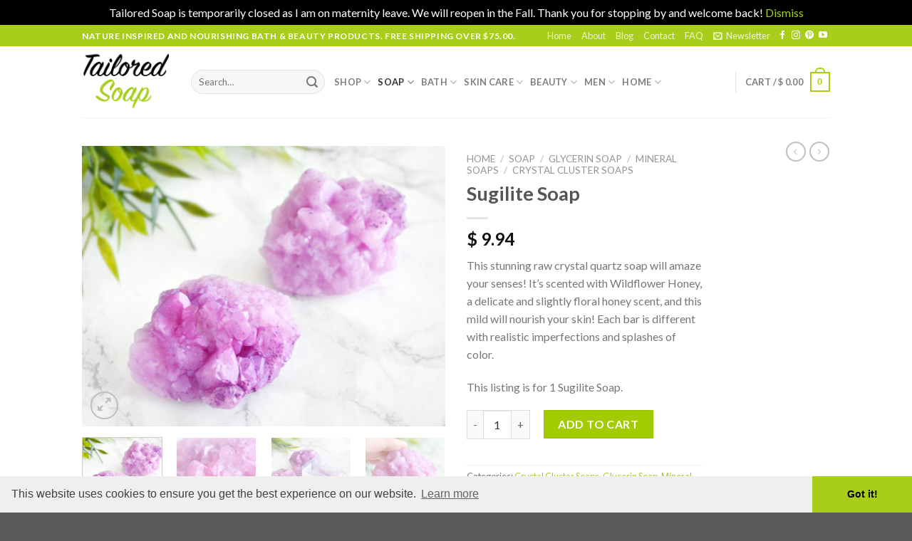

--- FILE ---
content_type: text/html; charset=UTF-8
request_url: https://www.tailoredsoap.com/product/sugilite-crystal-cluster-soap/
body_size: 41325
content:
<!DOCTYPE html>
<!--[if IE 9 ]> <html lang="en-US" class="ie9 loading-site no-js"> <![endif]-->
<!--[if IE 8 ]> <html lang="en-US" class="ie8 loading-site no-js"> <![endif]-->
<!--[if (gte IE 9)|!(IE)]><!--><html lang="en-US" class="loading-site no-js"> <!--<![endif]-->
<head>
	<meta charset="UTF-8" />
	<link rel="profile" href="http://gmpg.org/xfn/11" />
	<link rel="pingback" href="https://www.tailoredsoap.com/xmlrpc.php" />

	<script>(function(html){html.className = html.className.replace(/\bno-js\b/,'js')})(document.documentElement);</script>
<meta name='robots' content='index, follow, max-image-preview:large, max-snippet:-1, max-video-preview:-1' />
<!-- CF Geo Plugin CSS Classes -->
<style media="all" id="cfgp-display-control-css" data-nonce="864eba98a7">*[class="cfgeo-show-in-"],*[class*="cfgeo-show-in-"],*[class^="cfgeo-show-in-"]{display: none;}.cfgeo-hide-from-north-america,.cfgeo-hide-from-na,.cfgeo-hide-from-united-states,.cfgeo-hide-from-us,.cfgeo-hide-from-ohio,.cfgeo-hide-from-dublin,.cfgeo-hide-from-usd{display:none !important;} .cfgeo-show-in-north-america,.cfgeo-show-in-na,.cfgeo-show-in-united-states,.cfgeo-show-in-us,.cfgeo-show-in-ohio,.cfgeo-show-in-dublin,.cfgeo-show-in-usd{display:block !important;}</style>
		<!-- CF Geoplugin JavaScript Objects -->
<script id="cfgp-display-control-js" type="text/javascript">
/* <![CDATA[ */
	window.wp = window.wp || {};
	window.wp.geo = window.wp.geo || {};
	if(typeof cf == 'undefined') var cf = {};
	cf.geoplugin = {url:window.location.href,host:window.location.hostname,protocol:window.location.protocol.replace(/\:/g,'')
	,ip:"18.221.227.49",ip_version:"4",ip_number:"316531505",ip_server:"194.63.248.72",ip_dns_host:"",ip_dns_provider:"",isp:"",isp_organization:"",isp_as:"",isp_asname:"",is_local_server:"0",continent:"North America",continent_code:"NA",country:"United States",country_code:"US",country_code_3:"USA",country_code_numeric:"840",region:"Ohio",region_code:"OH",district:"",city:"Dublin",postcode:"43017",address:"Dublin, 43017, Ohio, (OH), United States",is_eu:"0",calling_code:"+1",latitude:"40.0992",longitude:"-83.1141",timezone:"America/New_York",timezone_offset:"-0500",timezone_abbreviation:"EST",timestamp:"1769229450",timestamp_readable:"2026-01-23T23:37:30-05:00",current_date:"January 23, 2026",current_time:"23:37:30",currency:"USD",currency_symbol:"&#036;",currency_converter:"1",base_convert:"USD",base_convert_symbol:"&#036;",is_vat:"0",vat_rate:"0",browser:"Chrome",browser_version:"131.0.0.0",platform:"Mac OS X",is_mobile:"0",is_proxy:"0",is_spam:"0",limited:"0",available_lookup:"170",limit:"500",license_hash:"",gps:"0",official_url:"https://wpgeocontroller.com",credit:"These geographic information provides &lt;a href=&quot;https://wpgeocontroller.com&quot; target=&quot;_blank&quot;&gt;Geo Controller&lt;/a&gt;",version:"8.3.4",is_tor:"",flag:"https://www.tailoredsoap.com/wp-content/plugins/cf-geoplugin/assets/flags/4x3/us.svg",key:"b29e298d5fe8359aa0a70"}
	window.cfgeo = cf.geoplugin;
	window.wp.geo = window.cfgeo;
/* ]]> */
</script>
	
            <script data-no-defer="1" data-ezscrex="false" data-cfasync="false" data-pagespeed-no-defer data-cookieconsent="ignore">
                var ctPublicFunctions = {"_ajax_nonce":"d630e3eaa1","_rest_nonce":"41ba58924b","_ajax_url":"\/wp-admin\/admin-ajax.php","_rest_url":"https:\/\/www.tailoredsoap.com\/wp-json\/","data__cookies_type":"native","data__ajax_type":"rest","data__bot_detector_enabled":0,"text__wait_for_decoding":"Decoding the contact data, let us a few seconds to finish. Anti-Spam by CleanTalk","cookiePrefix":"","wprocket_detected":false,"host_url":"www.tailoredsoap.com"}
            </script>
        
            <script data-no-defer="1" data-ezscrex="false" data-cfasync="false" data-pagespeed-no-defer data-cookieconsent="ignore">
                var ctPublic = {"_ajax_nonce":"d630e3eaa1","settings__forms__check_internal":"0","settings__forms__check_external":"0","settings__forms__search_test":1,"settings__data__bot_detector_enabled":0,"settings__comments__form_decoration":0,"blog_home":"https:\/\/www.tailoredsoap.com\/","pixel__setting":"0","pixel__enabled":false,"pixel__url":null,"data__email_check_before_post":1,"data__email_check_exist_post":0,"data__cookies_type":"native","data__key_is_ok":true,"data__visible_fields_required":true,"wl_brandname":"Anti-Spam by CleanTalk","wl_brandname_short":"CleanTalk","ct_checkjs_key":1411391877,"emailEncoderPassKey":"42c25db2fc9ebcfb4d31d1ba7b959155","bot_detector_forms_excluded":"W10=","advancedCacheExists":false,"varnishCacheExists":false,"wc_ajax_add_to_cart":true}
            </script>
        <meta name="viewport" content="width=device-width, initial-scale=1, maximum-scale=1" />
	<!-- This site is optimized with the Yoast SEO plugin v19.3 - https://yoast.com/wordpress/plugins/seo/ -->
	<title>Sugilite Soap by Tailored Soap</title>
	<link rel="canonical" href="https://www.tailoredsoap.com/product/sugilite-crystal-cluster-soap/" />
	<meta property="og:locale" content="en_US" />
	<meta property="og:type" content="article" />
	<meta property="og:title" content="Sugilite Soap by Tailored Soap" />
	<meta property="og:description" content="This stunning raw crystal quartz soap will amaze your senses! It&#039;s scented with Wildflower Honey, a delicate and slightly floral honey scent, and this mild will nourish your skin! Each bar is different with realistic imperfections and splashes of color.  This listing is for 1 Sugilite Soap." />
	<meta property="og:url" content="https://www.tailoredsoap.com/product/sugilite-crystal-cluster-soap/" />
	<meta property="og:site_name" content="Tailored Soap" />
	<meta property="article:publisher" content="http://facebook.com/tailoredsoap" />
	<meta property="article:modified_time" content="2020-01-31T22:02:00+00:00" />
	<meta property="og:image" content="https://www.tailoredsoap.com/wp-content/uploads/2018/07/il_fullxfull.1503737847_tctm.jpg" />
	<meta property="og:image:width" content="3000" />
	<meta property="og:image:height" content="2314" />
	<meta property="og:image:type" content="image/jpeg" />
	<meta name="twitter:card" content="summary" />
	<script type="application/ld+json" class="yoast-schema-graph">{"@context":"https://schema.org","@graph":[{"@type":"Organization","@id":"https://www.tailoredsoap.com/#organization","name":"Tailored Soap","url":"https://www.tailoredsoap.com/","sameAs":["http://instagram.com/tailoredsoap","http://pinterest.com/tailoredsoap","https://www.youtube.com/channel/UCHGBXt7rp9h6fq2CZzfljyA","http://facebook.com/tailoredsoap"],"logo":{"@type":"ImageObject","inLanguage":"en-US","@id":"https://www.tailoredsoap.com/#/schema/logo/image/","url":"https://www.tailoredsoap.com/wp-content/uploads/2017/03/EtsyLogo.png","contentUrl":"https://www.tailoredsoap.com/wp-content/uploads/2017/03/EtsyLogo.png","width":1398,"height":1145,"caption":"Tailored Soap"},"image":{"@id":"https://www.tailoredsoap.com/#/schema/logo/image/"}},{"@type":"WebSite","@id":"https://www.tailoredsoap.com/#website","url":"https://www.tailoredsoap.com/","name":"Tailored Soap","description":"Nature inspired and nourishing bath &amp; beauty products","publisher":{"@id":"https://www.tailoredsoap.com/#organization"},"potentialAction":[{"@type":"SearchAction","target":{"@type":"EntryPoint","urlTemplate":"https://www.tailoredsoap.com/?s={search_term_string}"},"query-input":"required name=search_term_string"}],"inLanguage":"en-US"},{"@type":"ImageObject","inLanguage":"en-US","@id":"https://www.tailoredsoap.com/product/sugilite-crystal-cluster-soap/#primaryimage","url":"https://www.tailoredsoap.com/wp-content/uploads/2018/07/il_fullxfull.1503737847_tctm.jpg","contentUrl":"https://www.tailoredsoap.com/wp-content/uploads/2018/07/il_fullxfull.1503737847_tctm.jpg","width":3000,"height":2314,"caption":"Sugilite Soap by Tailored Soap"},{"@type":"WebPage","@id":"https://www.tailoredsoap.com/product/sugilite-crystal-cluster-soap/","url":"https://www.tailoredsoap.com/product/sugilite-crystal-cluster-soap/","name":"Sugilite Soap by Tailored Soap","isPartOf":{"@id":"https://www.tailoredsoap.com/#website"},"primaryImageOfPage":{"@id":"https://www.tailoredsoap.com/product/sugilite-crystal-cluster-soap/#primaryimage"},"datePublished":"2018-07-06T19:04:23+00:00","dateModified":"2020-01-31T22:02:00+00:00","breadcrumb":{"@id":"https://www.tailoredsoap.com/product/sugilite-crystal-cluster-soap/#breadcrumb"},"inLanguage":"en-US","potentialAction":[{"@type":"ReadAction","target":["https://www.tailoredsoap.com/product/sugilite-crystal-cluster-soap/"]}]},{"@type":"BreadcrumbList","@id":"https://www.tailoredsoap.com/product/sugilite-crystal-cluster-soap/#breadcrumb","itemListElement":[{"@type":"ListItem","position":1,"name":"Home","item":"https://www.tailoredsoap.com/"},{"@type":"ListItem","position":2,"name":"Shop","item":"https://www.tailoredsoap.com/shop/"},{"@type":"ListItem","position":3,"name":"Sugilite Soap"}]}]}</script>
	<!-- / Yoast SEO plugin. -->


<link rel='dns-prefetch' href='//cdn.jsdelivr.net' />
<link rel='dns-prefetch' href='//fonts.googleapis.com' />
<link rel='dns-prefetch' href='//s.w.org' />
<link rel="alternate" type="application/rss+xml" title="Tailored Soap &raquo; Feed" href="https://www.tailoredsoap.com/feed/" />
<link rel="alternate" type="application/rss+xml" title="Tailored Soap &raquo; Comments Feed" href="https://www.tailoredsoap.com/comments/feed/" />
<link rel="alternate" type="application/rss+xml" title="Tailored Soap &raquo; Sugilite Soap Comments Feed" href="https://www.tailoredsoap.com/product/sugilite-crystal-cluster-soap/feed/" />
<link rel="prefetch" href="https://www.tailoredsoap.com/wp-content/themes/flatsome/assets/js/chunk.countup.fe2c1016.js" />
<link rel="prefetch" href="https://www.tailoredsoap.com/wp-content/themes/flatsome/assets/js/chunk.sticky-sidebar.a58a6557.js" />
<link rel="prefetch" href="https://www.tailoredsoap.com/wp-content/themes/flatsome/assets/js/chunk.tooltips.29144c1c.js" />
<link rel="prefetch" href="https://www.tailoredsoap.com/wp-content/themes/flatsome/assets/js/chunk.vendors-popups.947eca5c.js" />
<link rel="prefetch" href="https://www.tailoredsoap.com/wp-content/themes/flatsome/assets/js/chunk.vendors-slider.c7f2bd49.js" />
<script type="text/javascript">
window._wpemojiSettings = {"baseUrl":"https:\/\/s.w.org\/images\/core\/emoji\/14.0.0\/72x72\/","ext":".png","svgUrl":"https:\/\/s.w.org\/images\/core\/emoji\/14.0.0\/svg\/","svgExt":".svg","source":{"concatemoji":"https:\/\/www.tailoredsoap.com\/wp-includes\/js\/wp-emoji-release.min.js?ver=6.0.11"}};
/*! This file is auto-generated */
!function(e,a,t){var n,r,o,i=a.createElement("canvas"),p=i.getContext&&i.getContext("2d");function s(e,t){var a=String.fromCharCode,e=(p.clearRect(0,0,i.width,i.height),p.fillText(a.apply(this,e),0,0),i.toDataURL());return p.clearRect(0,0,i.width,i.height),p.fillText(a.apply(this,t),0,0),e===i.toDataURL()}function c(e){var t=a.createElement("script");t.src=e,t.defer=t.type="text/javascript",a.getElementsByTagName("head")[0].appendChild(t)}for(o=Array("flag","emoji"),t.supports={everything:!0,everythingExceptFlag:!0},r=0;r<o.length;r++)t.supports[o[r]]=function(e){if(!p||!p.fillText)return!1;switch(p.textBaseline="top",p.font="600 32px Arial",e){case"flag":return s([127987,65039,8205,9895,65039],[127987,65039,8203,9895,65039])?!1:!s([55356,56826,55356,56819],[55356,56826,8203,55356,56819])&&!s([55356,57332,56128,56423,56128,56418,56128,56421,56128,56430,56128,56423,56128,56447],[55356,57332,8203,56128,56423,8203,56128,56418,8203,56128,56421,8203,56128,56430,8203,56128,56423,8203,56128,56447]);case"emoji":return!s([129777,127995,8205,129778,127999],[129777,127995,8203,129778,127999])}return!1}(o[r]),t.supports.everything=t.supports.everything&&t.supports[o[r]],"flag"!==o[r]&&(t.supports.everythingExceptFlag=t.supports.everythingExceptFlag&&t.supports[o[r]]);t.supports.everythingExceptFlag=t.supports.everythingExceptFlag&&!t.supports.flag,t.DOMReady=!1,t.readyCallback=function(){t.DOMReady=!0},t.supports.everything||(n=function(){t.readyCallback()},a.addEventListener?(a.addEventListener("DOMContentLoaded",n,!1),e.addEventListener("load",n,!1)):(e.attachEvent("onload",n),a.attachEvent("onreadystatechange",function(){"complete"===a.readyState&&t.readyCallback()})),(e=t.source||{}).concatemoji?c(e.concatemoji):e.wpemoji&&e.twemoji&&(c(e.twemoji),c(e.wpemoji)))}(window,document,window._wpemojiSettings);
</script>
<style type="text/css">
img.wp-smiley,
img.emoji {
	display: inline !important;
	border: none !important;
	box-shadow: none !important;
	height: 1em !important;
	width: 1em !important;
	margin: 0 0.07em !important;
	vertical-align: -0.1em !important;
	background: none !important;
	padding: 0 !important;
}
</style>
	<style id='wp-block-library-inline-css' type='text/css'>
:root{--wp-admin-theme-color:#007cba;--wp-admin-theme-color--rgb:0,124,186;--wp-admin-theme-color-darker-10:#006ba1;--wp-admin-theme-color-darker-10--rgb:0,107,161;--wp-admin-theme-color-darker-20:#005a87;--wp-admin-theme-color-darker-20--rgb:0,90,135;--wp-admin-border-width-focus:2px}@media (-webkit-min-device-pixel-ratio:2),(min-resolution:192dpi){:root{--wp-admin-border-width-focus:1.5px}}:root{--wp--preset--font-size--normal:16px;--wp--preset--font-size--huge:42px}:root .has-very-light-gray-background-color{background-color:#eee}:root .has-very-dark-gray-background-color{background-color:#313131}:root .has-very-light-gray-color{color:#eee}:root .has-very-dark-gray-color{color:#313131}:root .has-vivid-green-cyan-to-vivid-cyan-blue-gradient-background{background:linear-gradient(135deg,#00d084,#0693e3)}:root .has-purple-crush-gradient-background{background:linear-gradient(135deg,#34e2e4,#4721fb 50%,#ab1dfe)}:root .has-hazy-dawn-gradient-background{background:linear-gradient(135deg,#faaca8,#dad0ec)}:root .has-subdued-olive-gradient-background{background:linear-gradient(135deg,#fafae1,#67a671)}:root .has-atomic-cream-gradient-background{background:linear-gradient(135deg,#fdd79a,#004a59)}:root .has-nightshade-gradient-background{background:linear-gradient(135deg,#330968,#31cdcf)}:root .has-midnight-gradient-background{background:linear-gradient(135deg,#020381,#2874fc)}.has-regular-font-size{font-size:1em}.has-larger-font-size{font-size:2.625em}.has-normal-font-size{font-size:var(--wp--preset--font-size--normal)}.has-huge-font-size{font-size:var(--wp--preset--font-size--huge)}.has-text-align-center{text-align:center}.has-text-align-left{text-align:left}.has-text-align-right{text-align:right}#end-resizable-editor-section{display:none}.aligncenter{clear:both}.items-justified-left{justify-content:flex-start}.items-justified-center{justify-content:center}.items-justified-right{justify-content:flex-end}.items-justified-space-between{justify-content:space-between}.screen-reader-text{border:0;clip:rect(1px,1px,1px,1px);-webkit-clip-path:inset(50%);clip-path:inset(50%);height:1px;margin:-1px;overflow:hidden;padding:0;position:absolute;width:1px;word-wrap:normal!important}.screen-reader-text:focus{background-color:#ddd;clip:auto!important;-webkit-clip-path:none;clip-path:none;color:#444;display:block;font-size:1em;height:auto;left:5px;line-height:normal;padding:15px 23px 14px;text-decoration:none;top:5px;width:auto;z-index:100000}html :where(.has-border-color),html :where([style*=border-width]){border-style:solid}html :where(img[class*=wp-image-]){height:auto;max-width:100%}
</style>
<link rel='stylesheet' id='ct_public_css-css'  href='https://www.tailoredsoap.com/wp-content/plugins/cleantalk-spam-protect/css/cleantalk-public.min.css?ver=6.47' type='text/css' media='all' />
<link rel='stylesheet' id='ct_email_decoder_css-css'  href='https://www.tailoredsoap.com/wp-content/plugins/cleantalk-spam-protect/css/cleantalk-email-decoder.min.css?ver=6.47' type='text/css' media='all' />
<link rel='stylesheet' id='contact-form-7-css'  href='https://www.tailoredsoap.com/wp-content/plugins/contact-form-7/includes/css/styles.css?ver=5.6.3' type='text/css' media='all' />
<style id='contact-form-7-inline-css' type='text/css'>
.wpcf7 .wpcf7-recaptcha iframe {margin-bottom: 0;}.wpcf7 .wpcf7-recaptcha[data-align="center"] > div {margin: 0 auto;}.wpcf7 .wpcf7-recaptcha[data-align="right"] > div {margin: 0 0 0 auto;}
</style>
<link rel='stylesheet' id='currency_converter_styles-css'  href='https://www.tailoredsoap.com/wp-content/plugins/woocommerce-currency-converter-widget/assets/css/converter.css?ver=6.0.11' type='text/css' media='all' />
<link rel='stylesheet' id='photoswipe-css'  href='https://www.tailoredsoap.com/wp-content/plugins/woocommerce/assets/css/photoswipe/photoswipe.min.css?ver=6.7.0' type='text/css' media='all' />
<link rel='stylesheet' id='photoswipe-default-skin-css'  href='https://www.tailoredsoap.com/wp-content/plugins/woocommerce/assets/css/photoswipe/default-skin/default-skin.min.css?ver=6.7.0' type='text/css' media='all' />
<style id='woocommerce-inline-inline-css' type='text/css'>
.woocommerce form .form-row .required { visibility: visible; }
</style>
<link rel='stylesheet' id='tablepress-default-css'  href='https://www.tailoredsoap.com/wp-content/plugins/tablepress/css/default.min.css?ver=1.14' type='text/css' media='all' />
<link rel='stylesheet' id='flatsome-main-css'  href='https://www.tailoredsoap.com/wp-content/themes/flatsome/assets/css/flatsome.css?ver=3.15.7' type='text/css' media='all' />
<style id='flatsome-main-inline-css' type='text/css'>
@font-face {
				font-family: "fl-icons";
				font-display: block;
				src: url(https://www.tailoredsoap.com/wp-content/themes/flatsome/assets/css/icons/fl-icons.eot?v=3.15.7);
				src:
					url(https://www.tailoredsoap.com/wp-content/themes/flatsome/assets/css/icons/fl-icons.eot#iefix?v=3.15.7) format("embedded-opentype"),
					url(https://www.tailoredsoap.com/wp-content/themes/flatsome/assets/css/icons/fl-icons.woff2?v=3.15.7) format("woff2"),
					url(https://www.tailoredsoap.com/wp-content/themes/flatsome/assets/css/icons/fl-icons.ttf?v=3.15.7) format("truetype"),
					url(https://www.tailoredsoap.com/wp-content/themes/flatsome/assets/css/icons/fl-icons.woff?v=3.15.7) format("woff"),
					url(https://www.tailoredsoap.com/wp-content/themes/flatsome/assets/css/icons/fl-icons.svg?v=3.15.7#fl-icons) format("svg");
			}
</style>
<link rel='stylesheet' id='flatsome-shop-css'  href='https://www.tailoredsoap.com/wp-content/themes/flatsome/assets/css/flatsome-shop.css?ver=3.15.7' type='text/css' media='all' />
<link rel='stylesheet' id='flatsome-style-css'  href='https://www.tailoredsoap.com/wp-content/themes/flatsome/style.css?ver=3.15.7' type='text/css' media='all' />
<link rel='stylesheet' id='flatsome-googlefonts-css'  href='//fonts.googleapis.com/css?family=Lato%3Aregular%2C700%2Cregular%2C700%7CDancing+Script%3Aregular%2Cdefault&#038;display=swap&#038;ver=3.9' type='text/css' media='all' />
<script type='text/javascript' data-pagespeed-no-defer src='https://www.tailoredsoap.com/wp-content/plugins/cleantalk-spam-protect/js/apbct-public-bundle.min.js?ver=6.47' id='ct_public_functions-js'></script>
<script type='text/javascript' src='https://www.tailoredsoap.com/wp-includes/js/jquery/jquery.min.js?ver=3.6.0' id='jquery-core-js'></script>
<script type='text/javascript' src='https://www.tailoredsoap.com/wp-includes/js/jquery/jquery-migrate.min.js?ver=3.3.2' id='jquery-migrate-js'></script>
<link rel="https://api.w.org/" href="https://www.tailoredsoap.com/wp-json/" /><link rel="alternate" type="application/json" href="https://www.tailoredsoap.com/wp-json/wp/v2/product/2833" /><link rel="EditURI" type="application/rsd+xml" title="RSD" href="https://www.tailoredsoap.com/xmlrpc.php?rsd" />
<link rel="wlwmanifest" type="application/wlwmanifest+xml" href="https://www.tailoredsoap.com/wp-includes/wlwmanifest.xml" /> 
<meta name="generator" content="WordPress 6.0.11" />
<meta name="generator" content="WooCommerce 6.7.0" />
<link rel='shortlink' href='https://www.tailoredsoap.com/?p=2833' />
<link rel="alternate" type="application/json+oembed" href="https://www.tailoredsoap.com/wp-json/oembed/1.0/embed?url=https%3A%2F%2Fwww.tailoredsoap.com%2Fproduct%2Fsugilite-crystal-cluster-soap%2F" />
<link rel="alternate" type="text/xml+oembed" href="https://www.tailoredsoap.com/wp-json/oembed/1.0/embed?url=https%3A%2F%2Fwww.tailoredsoap.com%2Fproduct%2Fsugilite-crystal-cluster-soap%2F&#038;format=xml" />
<!--[if IE]><link rel="stylesheet" type="text/css" href="https://www.tailoredsoap.com/wp-content/themes/flatsome/assets/css/ie-fallback.css"><script src="//cdnjs.cloudflare.com/ajax/libs/html5shiv/3.6.1/html5shiv.js"></script><script>var head = document.getElementsByTagName('head')[0],style = document.createElement('style');style.type = 'text/css';style.styleSheet.cssText = ':before,:after{content:none !important';head.appendChild(style);setTimeout(function(){head.removeChild(style);}, 0);</script><script src="https://www.tailoredsoap.com/wp-content/themes/flatsome/assets/libs/ie-flexibility.js"></script><![endif]--><script src="//load.sumome.com/" data-sumo-site-id="f1ec8fe79e229afdf7b56272f4ebf8470609c0182558cbf44a4f0d240b298938" async="async"></script>
<meta name="p:domain_verify" content="d2ffa3bc1b6c13b082090298e00f3222"/>

<link rel="stylesheet" type="text/css" href="//cdnjs.cloudflare.com/ajax/libs/cookieconsent2/3.0.3/cookieconsent.min.css" />
<script src="//cdnjs.cloudflare.com/ajax/libs/cookieconsent2/3.0.3/cookieconsent.min.js"></script>
<script>
window.addEventListener("load", function(){
window.cookieconsent.initialise({
  "palette": {
    "popup": {
      "background": "#efefef",
      "text": "#404040"
    },
    "button": {
      "background": "#a8cd1b"
    }
  },
  "theme": "edgeless",
  "content": {
    "dismiss": "Got it!",
    "href": "https://www.tailoredsoap.com/privacy-policy/"
  }
})});
</script>	<noscript><style>.woocommerce-product-gallery{ opacity: 1 !important; }</style></noscript>
				<script  type="text/javascript">
				!function(f,b,e,v,n,t,s){if(f.fbq)return;n=f.fbq=function(){n.callMethod?
					n.callMethod.apply(n,arguments):n.queue.push(arguments)};if(!f._fbq)f._fbq=n;
					n.push=n;n.loaded=!0;n.version='2.0';n.queue=[];t=b.createElement(e);t.async=!0;
					t.src=v;s=b.getElementsByTagName(e)[0];s.parentNode.insertBefore(t,s)}(window,
					document,'script','https://connect.facebook.net/en_US/fbevents.js');
			</script>
			<!-- WooCommerce Facebook Integration Begin -->
			<script  type="text/javascript">

				fbq('init', '162347360806350', {}, {
    "agent": "woocommerce-6.7.0-2.6.17"
});

				fbq( 'track', 'PageView', {
    "source": "woocommerce",
    "version": "6.7.0",
    "pluginVersion": "2.6.17"
} );

				document.addEventListener( 'DOMContentLoaded', function() {
					jQuery && jQuery( function( $ ) {
						// Insert placeholder for events injected when a product is added to the cart through AJAX.
						$( document.body ).append( '<div class=\"wc-facebook-pixel-event-placeholder\"></div>' );
					} );
				}, false );

			</script>
			<!-- WooCommerce Facebook Integration End -->
			<link rel="icon" href="https://www.tailoredsoap.com/wp-content/uploads/2017/07/cropped-Tailored-Soap-Favicon-32x32.jpg" sizes="32x32" />
<link rel="icon" href="https://www.tailoredsoap.com/wp-content/uploads/2017/07/cropped-Tailored-Soap-Favicon-192x192.jpg" sizes="192x192" />
<link rel="apple-touch-icon" href="https://www.tailoredsoap.com/wp-content/uploads/2017/07/cropped-Tailored-Soap-Favicon-180x180.jpg" />
<meta name="msapplication-TileImage" content="https://www.tailoredsoap.com/wp-content/uploads/2017/07/cropped-Tailored-Soap-Favicon-270x270.jpg" />
<style id="custom-css" type="text/css">:root {--primary-color: #A8CD1B;}.header-main{height: 100px}#logo img{max-height: 100px}#logo{width:123px;}.header-bottom{min-height: 10px}.header-top{min-height: 30px}.transparent .header-main{height: 265px}.transparent #logo img{max-height: 265px}.has-transparent + .page-title:first-of-type,.has-transparent + #main > .page-title,.has-transparent + #main > div > .page-title,.has-transparent + #main .page-header-wrapper:first-of-type .page-title{padding-top: 345px;}.transparent .header-wrapper{background-color: #ffffff!important;}.transparent .top-divider{display: none;}.header.show-on-scroll,.stuck .header-main{height:70px!important}.stuck #logo img{max-height: 70px!important}.search-form{ width: 25%;}.header-bottom {background-color: #f1f1f1}.header-main .nav > li > a{line-height: 16px }.stuck .header-main .nav > li > a{line-height: 50px }@media (max-width: 549px) {.header-main{height: 70px}#logo img{max-height: 70px}}.nav-dropdown{font-size:100%}/* Color */.accordion-title.active, .has-icon-bg .icon .icon-inner,.logo a, .primary.is-underline, .primary.is-link, .badge-outline .badge-inner, .nav-outline > li.active> a,.nav-outline >li.active > a, .cart-icon strong,[data-color='primary'], .is-outline.primary{color: #A8CD1B;}/* Color !important */[data-text-color="primary"]{color: #A8CD1B!important;}/* Background Color */[data-text-bg="primary"]{background-color: #A8CD1B;}/* Background */.scroll-to-bullets a,.featured-title, .label-new.menu-item > a:after, .nav-pagination > li > .current,.nav-pagination > li > span:hover,.nav-pagination > li > a:hover,.has-hover:hover .badge-outline .badge-inner,button[type="submit"], .button.wc-forward:not(.checkout):not(.checkout-button), .button.submit-button, .button.primary:not(.is-outline),.featured-table .title,.is-outline:hover, .has-icon:hover .icon-label,.nav-dropdown-bold .nav-column li > a:hover, .nav-dropdown.nav-dropdown-bold > li > a:hover, .nav-dropdown-bold.dark .nav-column li > a:hover, .nav-dropdown.nav-dropdown-bold.dark > li > a:hover, .header-vertical-menu__opener ,.is-outline:hover, .tagcloud a:hover,.grid-tools a, input[type='submit']:not(.is-form), .box-badge:hover .box-text, input.button.alt,.nav-box > li > a:hover,.nav-box > li.active > a,.nav-pills > li.active > a ,.current-dropdown .cart-icon strong, .cart-icon:hover strong, .nav-line-bottom > li > a:before, .nav-line-grow > li > a:before, .nav-line > li > a:before,.banner, .header-top, .slider-nav-circle .flickity-prev-next-button:hover svg, .slider-nav-circle .flickity-prev-next-button:hover .arrow, .primary.is-outline:hover, .button.primary:not(.is-outline), input[type='submit'].primary, input[type='submit'].primary, input[type='reset'].button, input[type='button'].primary, .badge-inner{background-color: #A8CD1B;}/* Border */.nav-vertical.nav-tabs > li.active > a,.scroll-to-bullets a.active,.nav-pagination > li > .current,.nav-pagination > li > span:hover,.nav-pagination > li > a:hover,.has-hover:hover .badge-outline .badge-inner,.accordion-title.active,.featured-table,.is-outline:hover, .tagcloud a:hover,blockquote, .has-border, .cart-icon strong:after,.cart-icon strong,.blockUI:before, .processing:before,.loading-spin, .slider-nav-circle .flickity-prev-next-button:hover svg, .slider-nav-circle .flickity-prev-next-button:hover .arrow, .primary.is-outline:hover{border-color: #A8CD1B}.nav-tabs > li.active > a{border-top-color: #A8CD1B}.widget_shopping_cart_content .blockUI.blockOverlay:before { border-left-color: #A8CD1B }.woocommerce-checkout-review-order .blockUI.blockOverlay:before { border-left-color: #A8CD1B }/* Fill */.slider .flickity-prev-next-button:hover svg,.slider .flickity-prev-next-button:hover .arrow{fill: #A8CD1B;}/* Background Color */[data-icon-label]:after, .secondary.is-underline:hover,.secondary.is-outline:hover,.icon-label,.button.secondary:not(.is-outline),.button.alt:not(.is-outline), .badge-inner.on-sale, .button.checkout, .single_add_to_cart_button, .current .breadcrumb-step{ background-color:#A3CC00; }[data-text-bg="secondary"]{background-color: #A3CC00;}/* Color */.secondary.is-underline,.secondary.is-link, .secondary.is-outline,.stars a.active, .star-rating:before, .woocommerce-page .star-rating:before,.star-rating span:before, .color-secondary{color: #A3CC00}/* Color !important */[data-text-color="secondary"]{color: #A3CC00!important;}/* Border */.secondary.is-outline:hover{border-color:#A3CC00}.success.is-underline:hover,.success.is-outline:hover,.success{background-color: #B1CC47}.success-color, .success.is-link, .success.is-outline{color: #B1CC47;}.success-border{border-color: #B1CC47!important;}/* Color !important */[data-text-color="success"]{color: #B1CC47!important;}/* Background Color */[data-text-bg="success"]{background-color: #B1CC47;}.alert.is-underline:hover,.alert.is-outline:hover,.alert{background-color: #EF3291}.alert.is-link, .alert.is-outline, .color-alert{color: #EF3291;}/* Color !important */[data-text-color="alert"]{color: #EF3291!important;}/* Background Color */[data-text-bg="alert"]{background-color: #EF3291;}body{font-family:"Lato", sans-serif}body{font-weight: 0}.nav > li > a {font-family:"Lato", sans-serif;}.mobile-sidebar-levels-2 .nav > li > ul > li > a {font-family:"Lato", sans-serif;}.nav > li > a {font-weight: 700;}.mobile-sidebar-levels-2 .nav > li > ul > li > a {font-weight: 700;}h1,h2,h3,h4,h5,h6,.heading-font, .off-canvas-center .nav-sidebar.nav-vertical > li > a{font-family: "Lato", sans-serif;}h1,h2,h3,h4,h5,h6,.heading-font,.banner h1,.banner h2{font-weight: 700;}.alt-font{font-family: "Dancing Script", sans-serif;}.header:not(.transparent) .header-bottom-nav.nav > li > a{color: #ffffff;}.header:not(.transparent) .header-bottom-nav.nav > li > a:hover,.header:not(.transparent) .header-bottom-nav.nav > li.active > a,.header:not(.transparent) .header-bottom-nav.nav > li.current > a,.header:not(.transparent) .header-bottom-nav.nav > li > a.active,.header:not(.transparent) .header-bottom-nav.nav > li > a.current{color: #ffffff;}.header-bottom-nav.nav-line-bottom > li > a:before,.header-bottom-nav.nav-line-grow > li > a:before,.header-bottom-nav.nav-line > li > a:before,.header-bottom-nav.nav-box > li > a:hover,.header-bottom-nav.nav-box > li.active > a,.header-bottom-nav.nav-pills > li > a:hover,.header-bottom-nav.nav-pills > li.active > a{color:#FFF!important;background-color: #ffffff;}a{color: #A8CD1B;}.has-equal-box-heights .box-image {padding-top: 100%;}.shop-page-title.featured-title .title-bg{ background-image: url(https://www.tailoredsoap.com/wp-content/uploads/2018/07/il_fullxfull.1503737847_tctm.jpg)!important;}@media screen and (min-width: 550px){.products .box-vertical .box-image{min-width: 300px!important;width: 300px!important;}}.footer-2{background-color: #bfbfbf}/* Custom CSS */.nav-dropdown-default {padding: 10px!important;}.social-icons.share-icons.share-row.relative {display: none;}.label-new.menu-item > a:after{content:"New";}.label-hot.menu-item > a:after{content:"Hot";}.label-sale.menu-item > a:after{content:"Sale";}.label-popular.menu-item > a:after{content:"Popular";}</style>		<style type="text/css" id="wp-custom-css">
			/*
You can add your own CSS here.

Click the help icon above to learn more.
*/

.tax_label {
    display:none
}

p.woocommerce-store-notice.demo_store {
    padding-block: 15px;
    background-color:#000000;
}		</style>
		<!-- WooCommerce Google Analytics Integration -->
		<script type='text/javascript'>
			var gaProperty = 'UA-98706985-1';
			var disableStr = 'ga-disable-' + gaProperty;
			if ( document.cookie.indexOf( disableStr + '=true' ) > -1 ) {
				window[disableStr] = true;
			}
			function gaOptout() {
				document.cookie = disableStr + '=true; expires=Thu, 31 Dec 2099 23:59:59 UTC; path=/';
				window[disableStr] = true;
			}
		</script><script type='text/javascript'>(function(i,s,o,g,r,a,m){i['GoogleAnalyticsObject']=r;i[r]=i[r]||function(){
		(i[r].q=i[r].q||[]).push(arguments)},i[r].l=1*new Date();a=s.createElement(o),
		m=s.getElementsByTagName(o)[0];a.async=1;a.src=g;m.parentNode.insertBefore(a,m)
		})(window,document,'script', '//www.google-analytics.com/analytics.js','ga');ga( 'create', 'UA-98706985-1', 'auto' );(window.gaDevIds=window.gaDevIds||[]).push('dOGY3NW');ga( 'require', 'displayfeatures' );ga( 'require', 'linkid' );ga( 'set', 'anonymizeIp', true );
		ga( 'set', 'dimension1', 'no' );
ga( 'require', 'ec' );</script>
		<!-- /WooCommerce Google Analytics Integration --></head>

<body class="product-template-default single single-product postid-2833 theme-flatsome woocommerce woocommerce-page woocommerce-demo-store woocommerce-no-js full-width lightbox nav-dropdown-has-arrow nav-dropdown-has-shadow nav-dropdown-has-border">

<p class="woocommerce-store-notice demo_store" data-notice-id="460d460f580c79fbdc92755eac3d1022" style="display:none;">Tailored Soap is temporarily closed as I am on maternity leave. We will reopen in the Fall. Thank you for stopping by and welcome back!  <a href="#" class="woocommerce-store-notice__dismiss-link">Dismiss</a></p><svg xmlns="http://www.w3.org/2000/svg" viewBox="0 0 0 0" width="0" height="0" focusable="false" role="none" style="visibility: hidden; position: absolute; left: -9999px; overflow: hidden;" ><defs><filter id="wp-duotone-dark-grayscale"><feColorMatrix color-interpolation-filters="sRGB" type="matrix" values=" .299 .587 .114 0 0 .299 .587 .114 0 0 .299 .587 .114 0 0 .299 .587 .114 0 0 " /><feComponentTransfer color-interpolation-filters="sRGB" ><feFuncR type="table" tableValues="0 0.49803921568627" /><feFuncG type="table" tableValues="0 0.49803921568627" /><feFuncB type="table" tableValues="0 0.49803921568627" /><feFuncA type="table" tableValues="1 1" /></feComponentTransfer><feComposite in2="SourceGraphic" operator="in" /></filter></defs></svg><svg xmlns="http://www.w3.org/2000/svg" viewBox="0 0 0 0" width="0" height="0" focusable="false" role="none" style="visibility: hidden; position: absolute; left: -9999px; overflow: hidden;" ><defs><filter id="wp-duotone-grayscale"><feColorMatrix color-interpolation-filters="sRGB" type="matrix" values=" .299 .587 .114 0 0 .299 .587 .114 0 0 .299 .587 .114 0 0 .299 .587 .114 0 0 " /><feComponentTransfer color-interpolation-filters="sRGB" ><feFuncR type="table" tableValues="0 1" /><feFuncG type="table" tableValues="0 1" /><feFuncB type="table" tableValues="0 1" /><feFuncA type="table" tableValues="1 1" /></feComponentTransfer><feComposite in2="SourceGraphic" operator="in" /></filter></defs></svg><svg xmlns="http://www.w3.org/2000/svg" viewBox="0 0 0 0" width="0" height="0" focusable="false" role="none" style="visibility: hidden; position: absolute; left: -9999px; overflow: hidden;" ><defs><filter id="wp-duotone-purple-yellow"><feColorMatrix color-interpolation-filters="sRGB" type="matrix" values=" .299 .587 .114 0 0 .299 .587 .114 0 0 .299 .587 .114 0 0 .299 .587 .114 0 0 " /><feComponentTransfer color-interpolation-filters="sRGB" ><feFuncR type="table" tableValues="0.54901960784314 0.98823529411765" /><feFuncG type="table" tableValues="0 1" /><feFuncB type="table" tableValues="0.71764705882353 0.25490196078431" /><feFuncA type="table" tableValues="1 1" /></feComponentTransfer><feComposite in2="SourceGraphic" operator="in" /></filter></defs></svg><svg xmlns="http://www.w3.org/2000/svg" viewBox="0 0 0 0" width="0" height="0" focusable="false" role="none" style="visibility: hidden; position: absolute; left: -9999px; overflow: hidden;" ><defs><filter id="wp-duotone-blue-red"><feColorMatrix color-interpolation-filters="sRGB" type="matrix" values=" .299 .587 .114 0 0 .299 .587 .114 0 0 .299 .587 .114 0 0 .299 .587 .114 0 0 " /><feComponentTransfer color-interpolation-filters="sRGB" ><feFuncR type="table" tableValues="0 1" /><feFuncG type="table" tableValues="0 0.27843137254902" /><feFuncB type="table" tableValues="0.5921568627451 0.27843137254902" /><feFuncA type="table" tableValues="1 1" /></feComponentTransfer><feComposite in2="SourceGraphic" operator="in" /></filter></defs></svg><svg xmlns="http://www.w3.org/2000/svg" viewBox="0 0 0 0" width="0" height="0" focusable="false" role="none" style="visibility: hidden; position: absolute; left: -9999px; overflow: hidden;" ><defs><filter id="wp-duotone-midnight"><feColorMatrix color-interpolation-filters="sRGB" type="matrix" values=" .299 .587 .114 0 0 .299 .587 .114 0 0 .299 .587 .114 0 0 .299 .587 .114 0 0 " /><feComponentTransfer color-interpolation-filters="sRGB" ><feFuncR type="table" tableValues="0 0" /><feFuncG type="table" tableValues="0 0.64705882352941" /><feFuncB type="table" tableValues="0 1" /><feFuncA type="table" tableValues="1 1" /></feComponentTransfer><feComposite in2="SourceGraphic" operator="in" /></filter></defs></svg><svg xmlns="http://www.w3.org/2000/svg" viewBox="0 0 0 0" width="0" height="0" focusable="false" role="none" style="visibility: hidden; position: absolute; left: -9999px; overflow: hidden;" ><defs><filter id="wp-duotone-magenta-yellow"><feColorMatrix color-interpolation-filters="sRGB" type="matrix" values=" .299 .587 .114 0 0 .299 .587 .114 0 0 .299 .587 .114 0 0 .299 .587 .114 0 0 " /><feComponentTransfer color-interpolation-filters="sRGB" ><feFuncR type="table" tableValues="0.78039215686275 1" /><feFuncG type="table" tableValues="0 0.94901960784314" /><feFuncB type="table" tableValues="0.35294117647059 0.47058823529412" /><feFuncA type="table" tableValues="1 1" /></feComponentTransfer><feComposite in2="SourceGraphic" operator="in" /></filter></defs></svg><svg xmlns="http://www.w3.org/2000/svg" viewBox="0 0 0 0" width="0" height="0" focusable="false" role="none" style="visibility: hidden; position: absolute; left: -9999px; overflow: hidden;" ><defs><filter id="wp-duotone-purple-green"><feColorMatrix color-interpolation-filters="sRGB" type="matrix" values=" .299 .587 .114 0 0 .299 .587 .114 0 0 .299 .587 .114 0 0 .299 .587 .114 0 0 " /><feComponentTransfer color-interpolation-filters="sRGB" ><feFuncR type="table" tableValues="0.65098039215686 0.40392156862745" /><feFuncG type="table" tableValues="0 1" /><feFuncB type="table" tableValues="0.44705882352941 0.4" /><feFuncA type="table" tableValues="1 1" /></feComponentTransfer><feComposite in2="SourceGraphic" operator="in" /></filter></defs></svg><svg xmlns="http://www.w3.org/2000/svg" viewBox="0 0 0 0" width="0" height="0" focusable="false" role="none" style="visibility: hidden; position: absolute; left: -9999px; overflow: hidden;" ><defs><filter id="wp-duotone-blue-orange"><feColorMatrix color-interpolation-filters="sRGB" type="matrix" values=" .299 .587 .114 0 0 .299 .587 .114 0 0 .299 .587 .114 0 0 .299 .587 .114 0 0 " /><feComponentTransfer color-interpolation-filters="sRGB" ><feFuncR type="table" tableValues="0.098039215686275 1" /><feFuncG type="table" tableValues="0 0.66274509803922" /><feFuncB type="table" tableValues="0.84705882352941 0.41960784313725" /><feFuncA type="table" tableValues="1 1" /></feComponentTransfer><feComposite in2="SourceGraphic" operator="in" /></filter></defs></svg>
<a class="skip-link screen-reader-text" href="#main">Skip to content</a>

<div id="wrapper">

	
	<header id="header" class="header has-sticky sticky-jump">
		<div class="header-wrapper">
			<div id="top-bar" class="header-top hide-for-sticky nav-dark">
    <div class="flex-row container">
      <div class="flex-col hide-for-medium flex-left">
          <ul class="nav nav-left medium-nav-center nav-small  nav-">
              <li class="html custom html_topbar_left"><strong class="uppercase">Nature inspired and nourishing bath & beauty products. Free shipping over $75.00.</strong></li>          </ul>
      </div>

      <div class="flex-col hide-for-medium flex-center">
          <ul class="nav nav-center nav-small  nav-">
                        </ul>
      </div>

      <div class="flex-col hide-for-medium flex-right">
         <ul class="nav top-bar-nav nav-right nav-small  nav-">
              <li id="menu-item-730" class="menu-item menu-item-type-post_type menu-item-object-page menu-item-home menu-item-730 menu-item-design-default"><a href="https://www.tailoredsoap.com/" class="nav-top-link">Home</a></li>
<li id="menu-item-731" class="menu-item menu-item-type-post_type menu-item-object-page menu-item-731 menu-item-design-default"><a href="https://www.tailoredsoap.com/about/" class="nav-top-link">About</a></li>
<li id="menu-item-732" class="menu-item menu-item-type-post_type menu-item-object-page menu-item-732 menu-item-design-default"><a href="https://www.tailoredsoap.com/blog/" class="nav-top-link">Blog</a></li>
<li id="menu-item-733" class="menu-item menu-item-type-post_type menu-item-object-page menu-item-733 menu-item-design-default"><a href="https://www.tailoredsoap.com/contact/" class="nav-top-link">Contact</a></li>
<li id="menu-item-734" class="menu-item menu-item-type-post_type menu-item-object-page menu-item-734 menu-item-design-default"><a href="https://www.tailoredsoap.com/faq/" class="nav-top-link">FAQ</a></li>
<li class="header-newsletter-item has-icon">

<a href="#header-newsletter-signup" class="tooltip is-small"
  title="Sign up for our Newsletter">

      <i class="icon-envelop"></i>
  
      <span class="header-newsletter-title hide-for-medium">
      Newsletter    </span>
  </a>
	<div id="header-newsletter-signup"
	     class="lightbox-by-id lightbox-content mfp-hide lightbox-white "
	     style="max-width:700px ;padding:0px">
		
  <div class="banner has-hover" id="banner-735980653">
          <div class="banner-inner fill">
        <div class="banner-bg fill" >
            <div class="bg fill bg-fill bg-loaded"></div>
                        <div class="overlay"></div>            
	<div class="is-border is-dashed"
		style="border-color:rgba(255,255,255,.3);border-width:2px 2px 2px 2px;margin:10px;">
	</div>
                    </div>
		
        <div class="banner-layers container">
            <div class="fill banner-link"></div>               <div id="text-box-1062361875" class="text-box banner-layer x10 md-x10 lg-x10 y50 md-y50 lg-y50 res-text">
                     <div data-animate="fadeInUp">           <div class="text-box-content text dark">
              
              <div class="text-inner text-left">
                  <h3 class="uppercase">Sign up for our Newsletter</h3><p class="lead">Signup for our newsletter to get notified about coupons, sales and new products.</p><!-- Begin MailChimp Signup Form -->  </style> <div id="mc_embed_signup"> <form action="https://tailoredsoap.us12.list-manage.com/subscribe/post?u=a988b8c86fb4b3690dc6e353b&amp;id=4ca4e345fa" method="post" id="mc-embedded-subscribe-form" name="mc-embedded-subscribe-form" class="validate" target="_blank" novalidate>     <div id="mc_embed_signup_scroll"> 	 	<input type="email" value="" name="EMAIL" class="email" id="mce-EMAIL" placeholder="email address" required>     <!-- real people should not fill this in and expect good things - do not remove this or risk form bot signups-->     <div style="position: absolute; left: -5000px;" aria-hidden="true"><input type="text" name="b_a988b8c86fb4b3690dc6e353b_4ca4e345fa" tabindex="-1" value=""></div>     <div class="clear"><input type="submit" value="SIGN UP" name="subscribe" id="mc-embedded-subscribe" class="button"></div>     </div> </form> </div>  <!--End mc_embed_signup-->              </div>
           </div>
       </div>                     
<style>
#text-box-1062361875 {
  width: 60%;
}
#text-box-1062361875 .text-box-content {
  font-size: 100%;
}
@media (min-width:550px) {
  #text-box-1062361875 {
    width: 50%;
  }
}
</style>
    </div>
         </div>
      </div>

            
<style>
#banner-735980653 {
  padding-top: 500px;
}
#banner-735980653 .bg.bg-loaded {
  background-image: url(http://tailoredsoap.no/wp-content/uploads/2017/03/il_fullxfull.1155792892_f0vg.jpg);
}
#banner-735980653 .overlay {
  background-color: rgba(0,0,0,.4);
}
#banner-735980653 .ux-shape-divider--top svg {
  height: 150px;
  --divider-top-width: 100%;
}
#banner-735980653 .ux-shape-divider--bottom svg {
  height: 150px;
  --divider-width: 100%;
}
</style>
  </div>

	</div>
	
	</li>
<li class="html header-social-icons ml-0">
	<div class="social-icons follow-icons" ><a href="https://facebook.com/tailoredsoap" target="_blank" data-label="Facebook" rel="noopener noreferrer nofollow" class="icon plain facebook tooltip" title="Follow on Facebook" aria-label="Follow on Facebook"><i class="icon-facebook" ></i></a><a href="https://instagram.com/tailoredsoap" target="_blank" rel="noopener noreferrer nofollow" data-label="Instagram" class="icon plain  instagram tooltip" title="Follow on Instagram" aria-label="Follow on Instagram"><i class="icon-instagram" ></i></a><a href="https://pinterest.com/tailoredsoap" target="_blank" rel="noopener noreferrer nofollow"  data-label="Pinterest"  class="icon plain  pinterest tooltip" title="Follow on Pinterest" aria-label="Follow on Pinterest"><i class="icon-pinterest" ></i></a><a href="youtube.com/tailoredsoap" target="_blank" rel="noopener noreferrer nofollow" data-label="YouTube" class="icon plain  youtube tooltip" title="Follow on YouTube" aria-label="Follow on YouTube"><i class="icon-youtube" ></i></a></div></li>          </ul>
      </div>

            <div class="flex-col show-for-medium flex-grow">
          <ul class="nav nav-center nav-small mobile-nav  nav-">
              <li class="html custom html_topbar_left"><strong class="uppercase">Nature inspired and nourishing bath & beauty products. Free shipping over $75.00.</strong></li>          </ul>
      </div>
      
    </div>
</div>
<div id="masthead" class="header-main has-sticky-logo">
      <div class="header-inner flex-row container logo-left medium-logo-center" role="navigation">

          <!-- Logo -->
          <div id="logo" class="flex-col logo">
            
<!-- Header logo -->
<a href="https://www.tailoredsoap.com/" title="Tailored Soap - Nature inspired and nourishing bath &amp; beauty products" rel="home">
		<img width="150" height="50" src="https://www.tailoredsoap.com/wp-content/uploads/2020/01/PayPayl-logo-6.png" class="header-logo-sticky" alt="Tailored Soap"/><img width="1020" height="836" src="https://www.tailoredsoap.com/wp-content/uploads/2017/03/EtsyLogo-1024x839.png" class="header_logo header-logo" alt="Tailored Soap"/><img  width="1020" height="836" src="https://www.tailoredsoap.com/wp-content/uploads/2017/03/EtsyLogo-1024x839.png" class="header-logo-dark" alt="Tailored Soap"/></a>
          </div>

          <!-- Mobile Left Elements -->
          <div class="flex-col show-for-medium flex-left">
            <ul class="mobile-nav nav nav-left ">
              <li class="nav-icon has-icon">
  		<a href="#" data-open="#main-menu" data-pos="left" data-bg="main-menu-overlay" data-color="" class="is-small" aria-label="Menu" aria-controls="main-menu" aria-expanded="false">
		
		  <i class="icon-menu" ></i>
		  		</a>
	</li>            </ul>
          </div>

          <!-- Left Elements -->
          <div class="flex-col hide-for-medium flex-left
            flex-grow">
            <ul class="header-nav header-nav-main nav nav-left  nav-spacing-small nav-uppercase" >
              <li class="header-search-form search-form html relative has-icon">
	<div class="header-search-form-wrapper">
		<div class="searchform-wrapper ux-search-box relative form-flat is-normal"><form role="search" method="get" class="searchform" action="https://www.tailoredsoap.com/">
	<div class="flex-row relative">
						<div class="flex-col flex-grow">
			<label class="screen-reader-text" for="woocommerce-product-search-field-0">Search for:</label>
			<input type="search" id="woocommerce-product-search-field-0" class="search-field mb-0" placeholder="Search&hellip;" value="" name="s" />
			<input type="hidden" name="post_type" value="product" />
					</div>
		<div class="flex-col">
			<button type="submit" value="Search" class="ux-search-submit submit-button secondary button icon mb-0" aria-label="Submit">
				<i class="icon-search" ></i>			</button>
		</div>
	</div>
	<div class="live-search-results text-left z-top"></div>
</form>
</div>	</div>
</li><li id="menu-item-109" class="menu-item menu-item-type-post_type menu-item-object-page current-product-parent menu-item-has-children current_page_parent menu-item-109 menu-item-design-default has-dropdown"><a href="https://www.tailoredsoap.com/shop/" class="nav-top-link">Shop<i class="icon-angle-down" ></i></a>
<ul class="sub-menu nav-dropdown nav-dropdown-default">
	<li id="menu-item-3382" class="menu-item menu-item-type-custom menu-item-object-custom menu-item-has-children menu-item-3382 nav-dropdown-col"><a href="https://www.tailoredsoap.com/shop/">Shop</a>
	<ul class="sub-menu nav-column nav-dropdown-default">
		<li id="menu-item-3380" class="menu-item menu-item-type-custom menu-item-object-custom menu-item-3380"><a href="https://www.tailoredsoap.com/shop/?orderby=popularity">Top Sellers</a></li>
		<li id="menu-item-3381" class="menu-item menu-item-type-custom menu-item-object-custom menu-item-3381"><a href="https://www.tailoredsoap.com/shop/?orderby=date">New Products</a></li>
		<li id="menu-item-3379" class="menu-item menu-item-type-custom menu-item-object-custom menu-item-3379"><a href="/black-weekend/">Sale</a></li>
		<li id="menu-item-3795" class="menu-item menu-item-type-taxonomy menu-item-object-product_cat menu-item-3795"><a href="https://www.tailoredsoap.com/product-category/gift-sets/">Gift Sets</a></li>
		<li id="menu-item-4576" class="menu-item menu-item-type-taxonomy menu-item-object-product_cat menu-item-4576"><a href="https://www.tailoredsoap.com/product-category/weddings/">Weddings</a></li>
	</ul>
</li>
	<li id="menu-item-1511" class="menu-item menu-item-type-custom menu-item-object-custom menu-item-has-children menu-item-1511 nav-dropdown-col"><a href="https://tailoredsoap.com/product-category/soap/">Soap</a>
	<ul class="sub-menu nav-column nav-dropdown-default">
		<li id="menu-item-558" class="menu-item menu-item-type-taxonomy menu-item-object-product_cat menu-item-558"><a href="https://www.tailoredsoap.com/product-category/soap/cold-process-soap/">Cold Process Soap</a></li>
		<li id="menu-item-562" class="menu-item menu-item-type-taxonomy menu-item-object-product_cat current-product-ancestor current-menu-parent current-product-parent current_page_parent menu-item-562 active"><a href="https://www.tailoredsoap.com/product-category/soap/glycerin-soap/">Glycerin Soap</a></li>
		<li id="menu-item-2713" class="menu-item menu-item-type-taxonomy menu-item-object-product_cat menu-item-2713"><a href="https://www.tailoredsoap.com/product-category/soap/liquid-soap/">Liquid Soap</a></li>
		<li id="menu-item-2871" class="menu-item menu-item-type-taxonomy menu-item-object-product_cat menu-item-2871"><a href="https://www.tailoredsoap.com/product-category/soap/soap-accessories/">Accessories</a></li>
	</ul>
</li>
	<li id="menu-item-774" class="menu-item menu-item-type-taxonomy menu-item-object-product_cat menu-item-has-children menu-item-774 nav-dropdown-col"><a href="https://www.tailoredsoap.com/product-category/bath-products/">Bath Products</a>
	<ul class="sub-menu nav-column nav-dropdown-default">
		<li id="menu-item-1360" class="menu-item menu-item-type-taxonomy menu-item-object-product_cat menu-item-1360"><a href="https://www.tailoredsoap.com/product-category/bath-products/bath-bombs/">Bath Bombs</a></li>
		<li id="menu-item-1361" class="menu-item menu-item-type-taxonomy menu-item-object-product_cat menu-item-1361"><a href="https://www.tailoredsoap.com/product-category/bath-products/bath-truffles/">Bath Truffles</a></li>
	</ul>
</li>
	<li id="menu-item-1510" class="menu-item menu-item-type-custom menu-item-object-custom menu-item-has-children menu-item-1510 nav-dropdown-col"><a href="https://tailoredsoap.com/product-category/skin-care/">Skin Care</a>
	<ul class="sub-menu nav-column nav-dropdown-default">
		<li id="menu-item-576" class="menu-item menu-item-type-taxonomy menu-item-object-product_cat menu-item-576"><a href="https://www.tailoredsoap.com/product-category/skin-care/body-butter/">Body Butter</a></li>
		<li id="menu-item-575" class="menu-item menu-item-type-taxonomy menu-item-object-product_cat menu-item-575"><a href="https://www.tailoredsoap.com/product-category/skin-care/body-scrubs/">Body Scrubs</a></li>
		<li id="menu-item-567" class="menu-item menu-item-type-taxonomy menu-item-object-product_cat menu-item-567"><a href="https://www.tailoredsoap.com/product-category/skin-care/facial-care/">Facial Care</a></li>
		<li id="menu-item-582" class="menu-item menu-item-type-taxonomy menu-item-object-product_cat menu-item-582"><a href="https://www.tailoredsoap.com/product-category/skin-care/lip-care/">Lip Care</a></li>
	</ul>
</li>
	<li id="menu-item-1373" class="menu-item menu-item-type-taxonomy menu-item-object-product_cat menu-item-has-children menu-item-1373 nav-dropdown-col"><a href="https://www.tailoredsoap.com/product-category/beauty/">Beauty</a>
	<ul class="sub-menu nav-column nav-dropdown-default">
		<li id="menu-item-1697" class="menu-item menu-item-type-custom menu-item-object-custom menu-item-1697"><a href="https://www.tailoredsoap.com/product-category/men/cologne/">Cologne</a></li>
		<li id="menu-item-1371" class="menu-item menu-item-type-taxonomy menu-item-object-product_cat menu-item-1371"><a href="https://www.tailoredsoap.com/product-category/beauty/perfume-oil/">Perfume Oil</a></li>
	</ul>
</li>
	<li id="menu-item-1362" class="menu-item menu-item-type-taxonomy menu-item-object-product_cat menu-item-has-children menu-item-1362 nav-dropdown-col"><a href="https://www.tailoredsoap.com/product-category/men/">Men</a>
	<ul class="sub-menu nav-column nav-dropdown-default">
		<li id="menu-item-1366" class="menu-item menu-item-type-taxonomy menu-item-object-product_cat menu-item-1366"><a href="https://www.tailoredsoap.com/product-category/men/grooming/beard-care/">Beard Care</a></li>
		<li id="menu-item-2873" class="menu-item menu-item-type-taxonomy menu-item-object-product_cat menu-item-2873"><a href="https://www.tailoredsoap.com/product-category/men/grooming/">Grooming</a></li>
	</ul>
</li>
	<li id="menu-item-1359" class="menu-item menu-item-type-taxonomy menu-item-object-product_cat menu-item-has-children menu-item-1359 nav-dropdown-col"><a href="https://www.tailoredsoap.com/product-category/home-fragrance/">Home</a>
	<ul class="sub-menu nav-column nav-dropdown-default">
		<li id="menu-item-580" class="menu-item menu-item-type-taxonomy menu-item-object-product_cat menu-item-580"><a href="https://www.tailoredsoap.com/product-category/home-fragrance/candles/">Candles</a></li>
		<li id="menu-item-2747" class="menu-item menu-item-type-taxonomy menu-item-object-product_cat menu-item-2747"><a href="https://www.tailoredsoap.com/product-category/home-fragrance/room-spray/">Room Spray</a></li>
		<li id="menu-item-581" class="menu-item menu-item-type-taxonomy menu-item-object-product_cat menu-item-581"><a href="https://www.tailoredsoap.com/product-category/home-fragrance/wax-melts/">Wax Melts</a></li>
		<li id="menu-item-5284" class="menu-item menu-item-type-taxonomy menu-item-object-product_cat menu-item-5284"><a href="https://www.tailoredsoap.com/product-category/home-fragrance/reed-diffusers/">Reed Diffusers</a></li>
		<li id="menu-item-5486" class="menu-item menu-item-type-taxonomy menu-item-object-product_cat menu-item-5486"><a href="https://www.tailoredsoap.com/product-category/home-fragrance/shower-steamers/">Shower Steamers</a></li>
	</ul>
</li>
</ul>
</li>
<li id="menu-item-585" class="menu-item menu-item-type-taxonomy menu-item-object-product_cat current-product-ancestor current-menu-parent current-product-parent menu-item-has-children menu-item-585 active menu-item-design-default has-dropdown"><a href="https://www.tailoredsoap.com/product-category/soap/" class="nav-top-link">Soap<i class="icon-angle-down" ></i></a>
<ul class="sub-menu nav-dropdown nav-dropdown-default">
	<li id="menu-item-1377" class="menu-item menu-item-type-taxonomy menu-item-object-product_cat menu-item-has-children menu-item-1377 nav-dropdown-col"><a href="https://www.tailoredsoap.com/product-category/soap/cold-process-soap/">Cold Process Soap</a>
	<ul class="sub-menu nav-column nav-dropdown-default">
		<li id="menu-item-1384" class="menu-item menu-item-type-taxonomy menu-item-object-product_cat menu-item-1384"><a href="https://www.tailoredsoap.com/product-category/soap/cold-process-soap/everyday-luxury-collection/">Everyday Luxury Collection</a></li>
		<li id="menu-item-1383" class="menu-item menu-item-type-taxonomy menu-item-object-product_cat menu-item-1383"><a href="https://www.tailoredsoap.com/product-category/skin-care/body-scrubs/exfoliating-soap/">Exfoliating Soap</a></li>
		<li id="menu-item-1381" class="menu-item menu-item-type-taxonomy menu-item-object-product_cat menu-item-1381"><a href="https://www.tailoredsoap.com/product-category/skin-care/facial-care/face-soap/">Face Soap</a></li>
		<li id="menu-item-1378" class="menu-item menu-item-type-taxonomy menu-item-object-product_cat menu-item-1378"><a href="https://www.tailoredsoap.com/product-category/soap/cold-process-soap/natural-soap/">Natural Soap</a></li>
		<li id="menu-item-2750" class="menu-item menu-item-type-taxonomy menu-item-object-product_cat menu-item-2750"><a href="https://www.tailoredsoap.com/product-category/collections/mythology/">Mythology Soap</a></li>
	</ul>
</li>
	<li id="menu-item-1375" class="menu-item menu-item-type-taxonomy menu-item-object-product_cat current-product-ancestor current-menu-parent current-product-parent menu-item-has-children current_page_parent menu-item-1375 active nav-dropdown-col"><a href="https://www.tailoredsoap.com/product-category/soap/glycerin-soap/">Glycerin Soap</a>
	<ul class="sub-menu nav-column nav-dropdown-default">
		<li id="menu-item-5377" class="menu-item menu-item-type-taxonomy menu-item-object-product_cat menu-item-5377"><a href="https://www.tailoredsoap.com/product-category/soap/glycerin-soap/beach-soaps/">Beach Soaps</a></li>
		<li id="menu-item-1382" class="menu-item menu-item-type-taxonomy menu-item-object-product_cat menu-item-1382"><a href="https://www.tailoredsoap.com/product-category/soap/glycerin-soap/berry-soaps/">Berry Soaps</a></li>
		<li id="menu-item-5402" class="menu-item menu-item-type-taxonomy menu-item-object-product_cat menu-item-5402"><a href="https://www.tailoredsoap.com/product-category/soap/glycerin-soap/clean-conscience/">Clean Conscience</a></li>
		<li id="menu-item-1380" class="menu-item menu-item-type-taxonomy menu-item-object-product_cat menu-item-1380"><a href="https://www.tailoredsoap.com/product-category/soap/glycerin-soap/galaxy-soap/">Galaxy Soap</a></li>
		<li id="menu-item-2812" class="menu-item menu-item-type-taxonomy menu-item-object-product_cat current-product-ancestor current-menu-parent current-product-parent menu-item-2812 active"><a href="https://www.tailoredsoap.com/product-category/soap/glycerin-soap/mineral-soaps/">Mineral Soaps</a></li>
		<li id="menu-item-1379" class="menu-item menu-item-type-taxonomy menu-item-object-product_cat menu-item-1379"><a href="https://www.tailoredsoap.com/product-category/soap/glycerin-soap/soap-favors/">Soap Favors</a></li>
		<li id="menu-item-2051" class="menu-item menu-item-type-taxonomy menu-item-object-product_cat menu-item-2051"><a href="https://www.tailoredsoap.com/product-category/soap/glycerin-soap/succulent-soap/">Succulent Soap</a></li>
		<li id="menu-item-5646" class="menu-item menu-item-type-taxonomy menu-item-object-product_cat menu-item-5646"><a href="https://www.tailoredsoap.com/product-category/soap/glycerin-soap/zodiac-soaps/">Zodiac Soaps</a></li>
		<li id="menu-item-5455" class="menu-item menu-item-type-taxonomy menu-item-object-product_cat menu-item-5455"><a href="https://www.tailoredsoap.com/product-category/soap/glycerin-soap/antimicrobial-soap/">Antimicrobial Soap</a></li>
		<li id="menu-item-6456" class="menu-item menu-item-type-taxonomy menu-item-object-product_cat menu-item-6456"><a href="https://www.tailoredsoap.com/product-category/soap/glycerin-soap/tailored-soap/">Tailored Soap</a></li>
	</ul>
</li>
	<li id="menu-item-2712" class="menu-item menu-item-type-taxonomy menu-item-object-product_cat menu-item-has-children menu-item-2712 nav-dropdown-col"><a href="https://www.tailoredsoap.com/product-category/soap/liquid-soap/">Liquid Soap</a>
	<ul class="sub-menu nav-column nav-dropdown-default">
		<li id="menu-item-2706" class="menu-item menu-item-type-taxonomy menu-item-object-product_cat menu-item-2706"><a href="https://www.tailoredsoap.com/product-category/soap/liquid-soap/body-wash-and-shampoo/">Body Wash and Shampoo</a></li>
	</ul>
</li>
	<li id="menu-item-3841" class="menu-item menu-item-type-taxonomy menu-item-object-product_cat menu-item-has-children menu-item-3841 nav-dropdown-col"><a href="https://www.tailoredsoap.com/product-category/soap/soap-accessories/">More</a>
	<ul class="sub-menu nav-column nav-dropdown-default">
		<li id="menu-item-3848" class="menu-item menu-item-type-taxonomy menu-item-object-product_cat menu-item-3848"><a href="https://www.tailoredsoap.com/product-category/soap/soap-accessories/">Accessories</a></li>
	</ul>
</li>
</ul>
</li>
<li id="menu-item-586" class="menu-item menu-item-type-taxonomy menu-item-object-product_cat menu-item-has-children menu-item-586 menu-item-design-default has-dropdown"><a href="https://www.tailoredsoap.com/product-category/bath-products/" class="nav-top-link">Bath<i class="icon-angle-down" ></i></a>
<ul class="sub-menu nav-dropdown nav-dropdown-default">
	<li id="menu-item-1406" class="menu-item menu-item-type-taxonomy menu-item-object-product_cat menu-item-has-children menu-item-1406 nav-dropdown-col"><a href="https://www.tailoredsoap.com/product-category/bath-products/">Bath Products</a>
	<ul class="sub-menu nav-column nav-dropdown-default">
		<li id="menu-item-1385" class="menu-item menu-item-type-taxonomy menu-item-object-product_cat menu-item-has-children menu-item-1385"><a href="https://www.tailoredsoap.com/product-category/bath-products/bath-bombs/">Bath Bombs</a>
		<ul class="sub-menu nav-column nav-dropdown-default">
			<li id="menu-item-6161" class="menu-item menu-item-type-taxonomy menu-item-object-product_cat menu-item-6161"><a href="https://www.tailoredsoap.com/product-category/bath-products/bath-bombs/shell-bath-bombs/">Bombshell Bath Bombs</a></li>
			<li id="menu-item-6870" class="menu-item menu-item-type-taxonomy menu-item-object-product_cat menu-item-6870"><a href="https://www.tailoredsoap.com/product-category/bath-products/bath-bombs/fruit-blast-collection/">Fruit Blast Collection</a></li>
			<li id="menu-item-5768" class="menu-item menu-item-type-taxonomy menu-item-object-product_cat menu-item-5768"><a href="https://www.tailoredsoap.com/product-category/bath-products/bath-bombs/galaxy-bath-bombs/">Galaxy Bath Bombs</a></li>
			<li id="menu-item-5769" class="menu-item menu-item-type-taxonomy menu-item-object-product_cat menu-item-5769"><a href="https://www.tailoredsoap.com/product-category/bath-products/bath-bombs/mythology-bath-bombs/">Mythology Bath Bombs</a></li>
			<li id="menu-item-6163" class="menu-item menu-item-type-taxonomy menu-item-object-product_cat menu-item-6163"><a href="https://www.tailoredsoap.com/product-category/bath-products/bath-bombs/one-colored-bath-bombs/">One-Colored Bath Bombs</a></li>
			<li id="menu-item-5767" class="menu-item menu-item-type-taxonomy menu-item-object-product_cat menu-item-5767"><a href="https://www.tailoredsoap.com/product-category/bath-products/bath-bombs/witches-brew-bath-bombs/">Witches&#8217; Brew Bath Bombs</a></li>
		</ul>
</li>
		<li id="menu-item-1386" class="menu-item menu-item-type-taxonomy menu-item-object-product_cat menu-item-has-children menu-item-1386"><a href="https://www.tailoredsoap.com/product-category/bath-products/bath-truffles/">Bath Truffles</a>
		<ul class="sub-menu nav-column nav-dropdown-default">
			<li id="menu-item-5771" class="menu-item menu-item-type-taxonomy menu-item-object-product_cat menu-item-5771"><a href="https://www.tailoredsoap.com/product-category/bath-products/bath-truffles/">Bath Truffles</a></li>
		</ul>
</li>
	</ul>
</li>
</ul>
</li>
<li id="menu-item-1509" class="menu-item menu-item-type-custom menu-item-object-custom menu-item-has-children menu-item-1509 menu-item-design-default has-dropdown"><a href="https://www.tailoredsoap.com/product-category/skin-care/" class="nav-top-link">Skin Care<i class="icon-angle-down" ></i></a>
<ul class="sub-menu nav-dropdown nav-dropdown-default">
	<li id="menu-item-1410" class="menu-item menu-item-type-taxonomy menu-item-object-product_cat menu-item-has-children menu-item-1410 nav-dropdown-col"><a href="https://www.tailoredsoap.com/product-category/skin-care/body-scrubs/">Body Scrubs</a>
	<ul class="sub-menu nav-column nav-dropdown-default">
		<li id="menu-item-1411" class="menu-item menu-item-type-taxonomy menu-item-object-product_cat menu-item-1411"><a href="https://www.tailoredsoap.com/product-category/skin-care/body-scrubs/exfoliating-soap/">Exfoliating Soap</a></li>
		<li id="menu-item-1390" class="menu-item menu-item-type-taxonomy menu-item-object-product_cat menu-item-1390"><a href="https://www.tailoredsoap.com/product-category/skin-care/body-scrubs/sugar-scrub/">Sugar Scrub</a></li>
		<li id="menu-item-1514" class="menu-item menu-item-type-custom menu-item-object-custom menu-item-1514"><a href="https://tailoredsoap.com/product-category/soap-savers/">Soap Savers</a></li>
	</ul>
</li>
	<li id="menu-item-1407" class="menu-item menu-item-type-taxonomy menu-item-object-product_cat menu-item-has-children menu-item-1407 nav-dropdown-col"><a href="https://www.tailoredsoap.com/product-category/skin-care/facial-care/">Facial Care</a>
	<ul class="sub-menu nav-column nav-dropdown-default">
		<li id="menu-item-1391" class="menu-item menu-item-type-taxonomy menu-item-object-product_cat menu-item-1391"><a href="https://www.tailoredsoap.com/product-category/skin-care/facial-care/face-masks/">Face Masks</a></li>
		<li id="menu-item-1412" class="menu-item menu-item-type-taxonomy menu-item-object-product_cat menu-item-1412"><a href="https://www.tailoredsoap.com/product-category/skin-care/facial-care/face-soap/">Face Soap</a></li>
	</ul>
</li>
	<li id="menu-item-1409" class="menu-item menu-item-type-taxonomy menu-item-object-product_cat menu-item-has-children menu-item-1409 nav-dropdown-col"><a href="https://www.tailoredsoap.com/product-category/skin-care/lip-care/">Lip Care</a>
	<ul class="sub-menu nav-column nav-dropdown-default">
		<li id="menu-item-1387" class="menu-item menu-item-type-taxonomy menu-item-object-product_cat menu-item-1387"><a href="https://www.tailoredsoap.com/product-category/skin-care/lip-care/lip-balm/">Lip Balm</a></li>
		<li id="menu-item-1388" class="menu-item menu-item-type-taxonomy menu-item-object-product_cat menu-item-1388"><a href="https://www.tailoredsoap.com/product-category/skin-care/lip-care/lip-scrub/">Lip Scrub</a></li>
	</ul>
</li>
	<li id="menu-item-1413" class="menu-item menu-item-type-taxonomy menu-item-object-product_cat menu-item-has-children menu-item-1413 nav-dropdown-col"><a href="https://www.tailoredsoap.com/product-category/skin-care/">Moisturizers</a>
	<ul class="sub-menu nav-column nav-dropdown-default">
		<li id="menu-item-1389" class="menu-item menu-item-type-taxonomy menu-item-object-product_cat menu-item-1389"><a href="https://www.tailoredsoap.com/product-category/skin-care/body-butter/">Body Butter</a></li>
	</ul>
</li>
</ul>
</li>
<li id="menu-item-1396" class="menu-item menu-item-type-taxonomy menu-item-object-product_cat menu-item-has-children menu-item-1396 menu-item-design-default has-dropdown"><a href="https://www.tailoredsoap.com/product-category/beauty/" class="nav-top-link">Beauty<i class="icon-angle-down" ></i></a>
<ul class="sub-menu nav-dropdown nav-dropdown-default">
	<li id="menu-item-1696" class="menu-item menu-item-type-custom menu-item-object-custom menu-item-1696"><a href="https://www.tailoredsoap.com/product-category/men/cologne/">Cologne</a></li>
	<li id="menu-item-1397" class="menu-item menu-item-type-taxonomy menu-item-object-product_cat menu-item-1397"><a href="https://www.tailoredsoap.com/product-category/beauty/perfume-oil/">Perfume Oil</a></li>
</ul>
</li>
<li id="menu-item-588" class="menu-item menu-item-type-taxonomy menu-item-object-product_cat menu-item-has-children menu-item-588 menu-item-design-default has-dropdown"><a href="https://www.tailoredsoap.com/product-category/men/" class="nav-top-link">Men<i class="icon-angle-down" ></i></a>
<ul class="sub-menu nav-dropdown nav-dropdown-default">
	<li id="menu-item-1403" class="menu-item menu-item-type-taxonomy menu-item-object-product_cat menu-item-has-children menu-item-1403 nav-dropdown-col"><a href="https://www.tailoredsoap.com/product-category/men/grooming/beard-care/">Beard Care</a>
	<ul class="sub-menu nav-column nav-dropdown-default">
		<li id="menu-item-1394" class="menu-item menu-item-type-taxonomy menu-item-object-product_cat menu-item-1394"><a href="https://www.tailoredsoap.com/product-category/men/grooming/beard-care/beard-balm/">Beard Balm</a></li>
		<li id="menu-item-1393" class="menu-item menu-item-type-taxonomy menu-item-object-product_cat menu-item-1393"><a href="https://www.tailoredsoap.com/product-category/men/grooming/beard-care/beard-oil/">Beard Oil</a></li>
	</ul>
</li>
	<li id="menu-item-1404" class="menu-item menu-item-type-taxonomy menu-item-object-product_cat menu-item-has-children menu-item-1404 nav-dropdown-col"><a href="https://www.tailoredsoap.com/product-category/men/grooming/">Grooming</a>
	<ul class="sub-menu nav-column nav-dropdown-default">
		<li id="menu-item-1711" class="menu-item menu-item-type-taxonomy menu-item-object-product_cat menu-item-1711"><a href="https://www.tailoredsoap.com/product-category/men/cologne/">Cologne</a></li>
		<li id="menu-item-1395" class="menu-item menu-item-type-taxonomy menu-item-object-product_cat menu-item-1395"><a href="https://www.tailoredsoap.com/product-category/men/grooming/facial-care-for-men/">Facial Care for Men</a></li>
		<li id="menu-item-1392" class="menu-item menu-item-type-taxonomy menu-item-object-product_cat menu-item-1392"><a href="https://www.tailoredsoap.com/product-category/men/soap-for-men/">Soap for Men</a></li>
	</ul>
</li>
</ul>
</li>
<li id="menu-item-589" class="menu-item menu-item-type-taxonomy menu-item-object-product_cat menu-item-has-children menu-item-589 menu-item-design-default has-dropdown"><a href="https://www.tailoredsoap.com/product-category/home-fragrance/" class="nav-top-link">Home<i class="icon-angle-down" ></i></a>
<ul class="sub-menu nav-dropdown nav-dropdown-default">
	<li id="menu-item-1405" class="menu-item menu-item-type-taxonomy menu-item-object-product_cat menu-item-has-children menu-item-1405 nav-dropdown-col"><a href="https://www.tailoredsoap.com/product-category/home-fragrance/">Home Fragrance</a>
	<ul class="sub-menu nav-column nav-dropdown-default">
		<li id="menu-item-1399" class="menu-item menu-item-type-taxonomy menu-item-object-product_cat menu-item-1399"><a href="https://www.tailoredsoap.com/product-category/home-fragrance/candles/">Candles</a></li>
		<li id="menu-item-2400" class="menu-item menu-item-type-taxonomy menu-item-object-product_cat menu-item-2400"><a href="https://www.tailoredsoap.com/product-category/home-fragrance/room-spray/">Room Spray</a></li>
		<li id="menu-item-1398" class="menu-item menu-item-type-taxonomy menu-item-object-product_cat menu-item-1398"><a href="https://www.tailoredsoap.com/product-category/home-fragrance/wax-melts/">Wax Melts</a></li>
		<li id="menu-item-5283" class="menu-item menu-item-type-taxonomy menu-item-object-product_cat menu-item-5283"><a href="https://www.tailoredsoap.com/product-category/home-fragrance/reed-diffusers/">Reed Diffusers</a></li>
		<li id="menu-item-5485" class="menu-item menu-item-type-taxonomy menu-item-object-product_cat menu-item-5485"><a href="https://www.tailoredsoap.com/product-category/home-fragrance/shower-steamers/">Shower Steamers</a></li>
	</ul>
</li>
</ul>
</li>
            </ul>
          </div>

          <!-- Right Elements -->
          <div class="flex-col hide-for-medium flex-right">
            <ul class="header-nav header-nav-main nav nav-right  nav-spacing-small nav-uppercase">
              <li class="header-divider"></li><li class="cart-item has-icon has-dropdown">

<a href="https://www.tailoredsoap.com/cart/" title="Cart" class="header-cart-link is-small">


<span class="header-cart-title">
   Cart   /      <span class="cart-price"><span class="woocommerce-Price-amount amount"><bdi><span class="woocommerce-Price-currencySymbol">&#36;</span>&nbsp;0.00</bdi></span></span>
  </span>

    <span class="cart-icon image-icon">
    <strong>0</strong>
  </span>
  </a>

 <ul class="nav-dropdown nav-dropdown-default">
    <li class="html widget_shopping_cart">
      <div class="widget_shopping_cart_content">
        

	<p class="woocommerce-mini-cart__empty-message">No products in the cart.</p>



			<script>
			(function($) {
				$( document.body ).off('click', '.remove').on( 'click', '.remove', function() {
					ga( 'ec:addProduct', {
						'id': ($(this).data('product_sku')) ? ($(this).data('product_sku')) : ('#' + $(this).data('product_id')),
						'quantity': $(this).parent().parent().find( '.qty' ).val() ? $(this).parent().parent().find( '.qty' ).val() : '1',
					} );
					ga( 'ec:setAction', 'remove' );
					ga( 'send', 'event', 'UX', 'click', 'remove from cart' );
				});
			})(jQuery);
			</script>
		      </div>
    </li>
     </ul>

</li>
            </ul>
          </div>

          <!-- Mobile Right Elements -->
          <div class="flex-col show-for-medium flex-right">
            <ul class="mobile-nav nav nav-right ">
              <li class="cart-item has-icon">

      <a href="https://www.tailoredsoap.com/cart/" class="header-cart-link off-canvas-toggle nav-top-link is-small" data-open="#cart-popup" data-class="off-canvas-cart" title="Cart" data-pos="right">
  
    <span class="cart-icon image-icon">
    <strong>0</strong>
  </span>
  </a>


  <!-- Cart Sidebar Popup -->
  <div id="cart-popup" class="mfp-hide widget_shopping_cart">
  <div class="cart-popup-inner inner-padding">
      <div class="cart-popup-title text-center">
          <h4 class="uppercase">Cart</h4>
          <div class="is-divider"></div>
      </div>
      <div class="widget_shopping_cart_content">
          

	<p class="woocommerce-mini-cart__empty-message">No products in the cart.</p>



			<script>
			(function($) {
				$( document.body ).off('click', '.remove').on( 'click', '.remove', function() {
					ga( 'ec:addProduct', {
						'id': ($(this).data('product_sku')) ? ($(this).data('product_sku')) : ('#' + $(this).data('product_id')),
						'quantity': $(this).parent().parent().find( '.qty' ).val() ? $(this).parent().parent().find( '.qty' ).val() : '1',
					} );
					ga( 'ec:setAction', 'remove' );
					ga( 'send', 'event', 'UX', 'click', 'remove from cart' );
				});
			})(jQuery);
			</script>
		      </div>
             <div class="cart-sidebar-content relative"></div>  </div>
  </div>

</li>
            </ul>
          </div>

      </div>
     
            <div class="container"><div class="top-divider full-width"></div></div>
      </div><div id="wide-nav" class="header-bottom wide-nav show-for-medium">
    <div class="flex-row container">

            
            
            
                          <div class="flex-col show-for-medium flex-grow">
                  <ul class="nav header-bottom-nav nav-center mobile-nav  nav-uppercase">
                      <li class="header-search-form search-form html relative has-icon">
	<div class="header-search-form-wrapper">
		<div class="searchform-wrapper ux-search-box relative form-flat is-normal"><form role="search" method="get" class="searchform" action="https://www.tailoredsoap.com/">
	<div class="flex-row relative">
						<div class="flex-col flex-grow">
			<label class="screen-reader-text" for="woocommerce-product-search-field-1">Search for:</label>
			<input type="search" id="woocommerce-product-search-field-1" class="search-field mb-0" placeholder="Search&hellip;" value="" name="s" />
			<input type="hidden" name="post_type" value="product" />
					</div>
		<div class="flex-col">
			<button type="submit" value="Search" class="ux-search-submit submit-button secondary button icon mb-0" aria-label="Submit">
				<i class="icon-search" ></i>			</button>
		</div>
	</div>
	<div class="live-search-results text-left z-top"></div>
</form>
</div>	</div>
</li>                  </ul>
              </div>
            
    </div>
</div>

<div class="header-bg-container fill"><div class="header-bg-image fill"></div><div class="header-bg-color fill"></div></div>		</div>
	</header>

	
	<main id="main" class="">

	<div class="shop-container">
		
			<div class="container">
	<div class="woocommerce-notices-wrapper"></div></div>
<div id="product-2833" class="product type-product post-2833 status-publish first instock product_cat-crystal-cluster-soaps product_cat-glycerin-soap product_cat-mineral-soap-collection product_cat-mineral-soaps product_cat-soap product_tag-purple product_tag-vegan product_tag-wildflower-honey has-post-thumbnail taxable shipping-taxable purchasable product-type-simple">
	<div class="product-container">

<div class="product-main">
	<div class="row content-row mb-0">

		<div class="product-gallery col large-6">
		
<div class="product-images relative mb-half has-hover woocommerce-product-gallery woocommerce-product-gallery--with-images woocommerce-product-gallery--columns-4 images" data-columns="4">

  <div class="badge-container is-larger absolute left top z-1">
</div>

  <div class="image-tools absolute top show-on-hover right z-3">
      </div>

  <figure class="woocommerce-product-gallery__wrapper product-gallery-slider slider slider-nav-small mb-half"
        data-flickity-options='{
                "cellAlign": "center",
                "wrapAround": true,
                "autoPlay": false,
                "prevNextButtons":true,
                "adaptiveHeight": true,
                "imagesLoaded": true,
                "lazyLoad": 1,
                "dragThreshold" : 15,
                "pageDots": false,
                "rightToLeft": false       }'>
    <div data-thumb="https://www.tailoredsoap.com/wp-content/uploads/2018/07/il_fullxfull.1503737847_tctm-100x100.jpg" data-thumb-alt="Sugilite Soap by Tailored Soap" class="woocommerce-product-gallery__image slide first"><a href="https://www.tailoredsoap.com/wp-content/uploads/2018/07/il_fullxfull.1503737847_tctm.jpg"><img width="600" height="463" src="https://www.tailoredsoap.com/wp-content/uploads/2018/07/il_fullxfull.1503737847_tctm-600x463.jpg" class="wp-post-image skip-lazy" alt="Sugilite Soap by Tailored Soap" loading="lazy" title="Sugilite Soap by Tailored Soap" data-caption="" data-src="https://www.tailoredsoap.com/wp-content/uploads/2018/07/il_fullxfull.1503737847_tctm.jpg" data-large_image="https://www.tailoredsoap.com/wp-content/uploads/2018/07/il_fullxfull.1503737847_tctm.jpg" data-large_image_width="3000" data-large_image_height="2314" srcset="https://www.tailoredsoap.com/wp-content/uploads/2018/07/il_fullxfull.1503737847_tctm-600x463.jpg 600w, https://www.tailoredsoap.com/wp-content/uploads/2018/07/il_fullxfull.1503737847_tctm-768x592.jpg 768w, https://www.tailoredsoap.com/wp-content/uploads/2018/07/il_fullxfull.1503737847_tctm-1024x790.jpg 1024w, https://www.tailoredsoap.com/wp-content/uploads/2018/07/il_fullxfull.1503737847_tctm-100x77.jpg 100w, https://www.tailoredsoap.com/wp-content/uploads/2018/07/il_fullxfull.1503737847_tctm-300x231.jpg 300w" sizes="(max-width: 600px) 100vw, 600px" /></a></div><div data-thumb="https://www.tailoredsoap.com/wp-content/uploads/2018/07/il_fullxfull.1503739869_7824-100x100.jpg" data-thumb-alt="Sugilite Soap by Tailored Soap" class="woocommerce-product-gallery__image slide"><a href="https://www.tailoredsoap.com/wp-content/uploads/2018/07/il_fullxfull.1503739869_7824.jpg"><img width="600" height="463" src="https://www.tailoredsoap.com/wp-content/uploads/2018/07/il_fullxfull.1503739869_7824-600x463.jpg" class="skip-lazy" alt="Sugilite Soap by Tailored Soap" loading="lazy" title="Sugilite Soap by Tailored Soap" data-caption="" data-src="https://www.tailoredsoap.com/wp-content/uploads/2018/07/il_fullxfull.1503739869_7824.jpg" data-large_image="https://www.tailoredsoap.com/wp-content/uploads/2018/07/il_fullxfull.1503739869_7824.jpg" data-large_image_width="3000" data-large_image_height="2314" srcset="https://www.tailoredsoap.com/wp-content/uploads/2018/07/il_fullxfull.1503739869_7824-600x463.jpg 600w, https://www.tailoredsoap.com/wp-content/uploads/2018/07/il_fullxfull.1503739869_7824-768x592.jpg 768w, https://www.tailoredsoap.com/wp-content/uploads/2018/07/il_fullxfull.1503739869_7824-1024x790.jpg 1024w, https://www.tailoredsoap.com/wp-content/uploads/2018/07/il_fullxfull.1503739869_7824-100x77.jpg 100w, https://www.tailoredsoap.com/wp-content/uploads/2018/07/il_fullxfull.1503739869_7824-300x231.jpg 300w" sizes="(max-width: 600px) 100vw, 600px" /></a></div><div data-thumb="https://www.tailoredsoap.com/wp-content/uploads/2018/07/il_fullxfull.1456485364_qfye-100x100.jpg" data-thumb-alt="Sugilite Soap by Tailored Soap" class="woocommerce-product-gallery__image slide"><a href="https://www.tailoredsoap.com/wp-content/uploads/2018/07/il_fullxfull.1456485364_qfye.jpg"><img width="600" height="463" src="https://www.tailoredsoap.com/wp-content/uploads/2018/07/il_fullxfull.1456485364_qfye-600x463.jpg" class="skip-lazy" alt="Sugilite Soap by Tailored Soap" loading="lazy" title="Sugilite Soap by Tailored Soap" data-caption="" data-src="https://www.tailoredsoap.com/wp-content/uploads/2018/07/il_fullxfull.1456485364_qfye.jpg" data-large_image="https://www.tailoredsoap.com/wp-content/uploads/2018/07/il_fullxfull.1456485364_qfye.jpg" data-large_image_width="3000" data-large_image_height="2314" srcset="https://www.tailoredsoap.com/wp-content/uploads/2018/07/il_fullxfull.1456485364_qfye-600x463.jpg 600w, https://www.tailoredsoap.com/wp-content/uploads/2018/07/il_fullxfull.1456485364_qfye-768x592.jpg 768w, https://www.tailoredsoap.com/wp-content/uploads/2018/07/il_fullxfull.1456485364_qfye-1024x790.jpg 1024w, https://www.tailoredsoap.com/wp-content/uploads/2018/07/il_fullxfull.1456485364_qfye-100x77.jpg 100w, https://www.tailoredsoap.com/wp-content/uploads/2018/07/il_fullxfull.1456485364_qfye-300x231.jpg 300w" sizes="(max-width: 600px) 100vw, 600px" /></a></div><div data-thumb="https://www.tailoredsoap.com/wp-content/uploads/2018/07/il_fullxfull.1503738501_h7x3-100x100.jpg" data-thumb-alt="Sugilite Soap by Tailored Soap" class="woocommerce-product-gallery__image slide"><a href="https://www.tailoredsoap.com/wp-content/uploads/2018/07/il_fullxfull.1503738501_h7x3.jpg"><img width="600" height="463" src="https://www.tailoredsoap.com/wp-content/uploads/2018/07/il_fullxfull.1503738501_h7x3-600x463.jpg" class="skip-lazy" alt="Sugilite Soap by Tailored Soap" loading="lazy" title="Sugilite Soap by Tailored Soap" data-caption="" data-src="https://www.tailoredsoap.com/wp-content/uploads/2018/07/il_fullxfull.1503738501_h7x3.jpg" data-large_image="https://www.tailoredsoap.com/wp-content/uploads/2018/07/il_fullxfull.1503738501_h7x3.jpg" data-large_image_width="3000" data-large_image_height="2315" srcset="https://www.tailoredsoap.com/wp-content/uploads/2018/07/il_fullxfull.1503738501_h7x3-600x463.jpg 600w, https://www.tailoredsoap.com/wp-content/uploads/2018/07/il_fullxfull.1503738501_h7x3-768x593.jpg 768w, https://www.tailoredsoap.com/wp-content/uploads/2018/07/il_fullxfull.1503738501_h7x3-1024x790.jpg 1024w, https://www.tailoredsoap.com/wp-content/uploads/2018/07/il_fullxfull.1503738501_h7x3-100x77.jpg 100w, https://www.tailoredsoap.com/wp-content/uploads/2018/07/il_fullxfull.1503738501_h7x3-300x232.jpg 300w" sizes="(max-width: 600px) 100vw, 600px" /></a></div><div data-thumb="https://www.tailoredsoap.com/wp-content/uploads/2018/07/il_fullxfull.1503738865_h84z-100x100.jpg" data-thumb-alt="Sugilite Soap by Tailored Soap" class="woocommerce-product-gallery__image slide"><a href="https://www.tailoredsoap.com/wp-content/uploads/2018/07/il_fullxfull.1503738865_h84z.jpg"><img width="600" height="463" src="https://www.tailoredsoap.com/wp-content/uploads/2018/07/il_fullxfull.1503738865_h84z-600x463.jpg" class="skip-lazy" alt="Sugilite Soap by Tailored Soap" loading="lazy" title="il_fullxfull.1503738865_h84z" data-caption="" data-src="https://www.tailoredsoap.com/wp-content/uploads/2018/07/il_fullxfull.1503738865_h84z.jpg" data-large_image="https://www.tailoredsoap.com/wp-content/uploads/2018/07/il_fullxfull.1503738865_h84z.jpg" data-large_image_width="3000" data-large_image_height="2314" srcset="https://www.tailoredsoap.com/wp-content/uploads/2018/07/il_fullxfull.1503738865_h84z-600x463.jpg 600w, https://www.tailoredsoap.com/wp-content/uploads/2018/07/il_fullxfull.1503738865_h84z-768x592.jpg 768w, https://www.tailoredsoap.com/wp-content/uploads/2018/07/il_fullxfull.1503738865_h84z-1024x790.jpg 1024w, https://www.tailoredsoap.com/wp-content/uploads/2018/07/il_fullxfull.1503738865_h84z-100x77.jpg 100w, https://www.tailoredsoap.com/wp-content/uploads/2018/07/il_fullxfull.1503738865_h84z-300x231.jpg 300w" sizes="(max-width: 600px) 100vw, 600px" /></a></div><div data-thumb="https://www.tailoredsoap.com/wp-content/uploads/2018/07/il_fullxfull.1503739541_mgyr-100x100.jpg" data-thumb-alt="Sugilite Soap by Tailored Soap" class="woocommerce-product-gallery__image slide"><a href="https://www.tailoredsoap.com/wp-content/uploads/2018/07/il_fullxfull.1503739541_mgyr.jpg"><img width="600" height="463" src="https://www.tailoredsoap.com/wp-content/uploads/2018/07/il_fullxfull.1503739541_mgyr-600x463.jpg" class="skip-lazy" alt="Sugilite Soap by Tailored Soap" loading="lazy" title="Sugilite Soap by Tailored Soap" data-caption="" data-src="https://www.tailoredsoap.com/wp-content/uploads/2018/07/il_fullxfull.1503739541_mgyr.jpg" data-large_image="https://www.tailoredsoap.com/wp-content/uploads/2018/07/il_fullxfull.1503739541_mgyr.jpg" data-large_image_width="3000" data-large_image_height="2315" srcset="https://www.tailoredsoap.com/wp-content/uploads/2018/07/il_fullxfull.1503739541_mgyr-600x463.jpg 600w, https://www.tailoredsoap.com/wp-content/uploads/2018/07/il_fullxfull.1503739541_mgyr-768x593.jpg 768w, https://www.tailoredsoap.com/wp-content/uploads/2018/07/il_fullxfull.1503739541_mgyr-1024x790.jpg 1024w, https://www.tailoredsoap.com/wp-content/uploads/2018/07/il_fullxfull.1503739541_mgyr-100x77.jpg 100w, https://www.tailoredsoap.com/wp-content/uploads/2018/07/il_fullxfull.1503739541_mgyr-300x232.jpg 300w" sizes="(max-width: 600px) 100vw, 600px" /></a></div><div data-thumb="https://www.tailoredsoap.com/wp-content/uploads/2018/07/il_fullxfull.1503738137_i7jd-100x100.jpg" data-thumb-alt="Sugilite Soap by Tailored Soap" class="woocommerce-product-gallery__image slide"><a href="https://www.tailoredsoap.com/wp-content/uploads/2018/07/il_fullxfull.1503738137_i7jd.jpg"><img width="600" height="463" src="https://www.tailoredsoap.com/wp-content/uploads/2018/07/il_fullxfull.1503738137_i7jd-600x463.jpg" class="skip-lazy" alt="Sugilite Soap by Tailored Soap" loading="lazy" title="Sugilite Soap by Tailored Soap" data-caption="" data-src="https://www.tailoredsoap.com/wp-content/uploads/2018/07/il_fullxfull.1503738137_i7jd.jpg" data-large_image="https://www.tailoredsoap.com/wp-content/uploads/2018/07/il_fullxfull.1503738137_i7jd.jpg" data-large_image_width="3000" data-large_image_height="2314" srcset="https://www.tailoredsoap.com/wp-content/uploads/2018/07/il_fullxfull.1503738137_i7jd-600x463.jpg 600w, https://www.tailoredsoap.com/wp-content/uploads/2018/07/il_fullxfull.1503738137_i7jd-768x592.jpg 768w, https://www.tailoredsoap.com/wp-content/uploads/2018/07/il_fullxfull.1503738137_i7jd-1024x790.jpg 1024w, https://www.tailoredsoap.com/wp-content/uploads/2018/07/il_fullxfull.1503738137_i7jd-100x77.jpg 100w, https://www.tailoredsoap.com/wp-content/uploads/2018/07/il_fullxfull.1503738137_i7jd-300x231.jpg 300w" sizes="(max-width: 600px) 100vw, 600px" /></a></div>  </figure>

  <div class="image-tools absolute bottom left z-3">
        <a href="#product-zoom" class="zoom-button button is-outline circle icon tooltip hide-for-small" title="Zoom">
      <i class="icon-expand" ></i>    </a>
   </div>
</div>

	<div class="product-thumbnails thumbnails slider row row-small row-slider slider-nav-small small-columns-4"
		data-flickity-options='{
			"cellAlign": "left",
			"wrapAround": false,
			"autoPlay": false,
			"prevNextButtons": true,
			"asNavFor": ".product-gallery-slider",
			"percentPosition": true,
			"imagesLoaded": true,
			"pageDots": false,
			"rightToLeft": false,
			"contain": true
		}'>
					<div class="col is-nav-selected first">
				<a>
					<img src="https://www.tailoredsoap.com/wp-content/uploads/2018/07/il_fullxfull.1503737847_tctm-300x300.jpg" alt="Sugilite Soap by Tailored Soap" width="300" height="300" class="attachment-woocommerce_thumbnail" />				</a>
			</div><div class="col"><a><img src="https://www.tailoredsoap.com/wp-content/uploads/2018/07/il_fullxfull.1503739869_7824-300x300.jpg" alt="Sugilite Soap by Tailored Soap" width="300" height="300"  class="attachment-woocommerce_thumbnail" /></a></div><div class="col"><a><img src="https://www.tailoredsoap.com/wp-content/uploads/2018/07/il_fullxfull.1456485364_qfye-300x300.jpg" alt="Sugilite Soap by Tailored Soap" width="300" height="300"  class="attachment-woocommerce_thumbnail" /></a></div><div class="col"><a><img src="https://www.tailoredsoap.com/wp-content/uploads/2018/07/il_fullxfull.1503738501_h7x3-300x300.jpg" alt="Sugilite Soap by Tailored Soap" width="300" height="300"  class="attachment-woocommerce_thumbnail" /></a></div><div class="col"><a><img src="https://www.tailoredsoap.com/wp-content/uploads/2018/07/il_fullxfull.1503738865_h84z-300x300.jpg" alt="Sugilite Soap by Tailored Soap" width="300" height="300"  class="attachment-woocommerce_thumbnail" /></a></div><div class="col"><a><img src="https://www.tailoredsoap.com/wp-content/uploads/2018/07/il_fullxfull.1503739541_mgyr-300x300.jpg" alt="Sugilite Soap by Tailored Soap" width="300" height="300"  class="attachment-woocommerce_thumbnail" /></a></div><div class="col"><a><img src="https://www.tailoredsoap.com/wp-content/uploads/2018/07/il_fullxfull.1503738137_i7jd-300x300.jpg" alt="Sugilite Soap by Tailored Soap" width="300" height="300"  class="attachment-woocommerce_thumbnail" /></a></div>	</div>
			</div>

		<div class="product-info summary col-fit col entry-summary product-summary">
			<nav class="woocommerce-breadcrumb breadcrumbs uppercase"><a href="https://www.tailoredsoap.com">Home</a> <span class="divider">&#47;</span> <a href="https://www.tailoredsoap.com/product-category/soap/">Soap</a> <span class="divider">&#47;</span> <a href="https://www.tailoredsoap.com/product-category/soap/glycerin-soap/">Glycerin Soap</a> <span class="divider">&#47;</span> <a href="https://www.tailoredsoap.com/product-category/soap/glycerin-soap/mineral-soaps/">Mineral Soaps</a> <span class="divider">&#47;</span> <a href="https://www.tailoredsoap.com/product-category/soap/glycerin-soap/mineral-soaps/crystal-cluster-soaps/">Crystal Cluster Soaps</a></nav><h1 class="product-title product_title entry-title">
	Sugilite Soap</h1>

	<div class="is-divider small"></div>
<ul class="next-prev-thumbs is-small show-for-medium">         <li class="prod-dropdown has-dropdown">
               <a href="https://www.tailoredsoap.com/product/chalcedony-soap/"  rel="next" class="button icon is-outline circle">
                  <i class="icon-angle-left" ></i>              </a>
              <div class="nav-dropdown">
                <a title="Chalcedony Soap" href="https://www.tailoredsoap.com/product/chalcedony-soap/">
                <img width="100" height="100" src="https://www.tailoredsoap.com/wp-content/uploads/2018/07/il_fullxfull.1456417376_7fbc-100x100.jpg" class="attachment-woocommerce_gallery_thumbnail size-woocommerce_gallery_thumbnail wp-post-image" alt="Chalcedony Soap by Tailored Soap" srcset="https://www.tailoredsoap.com/wp-content/uploads/2018/07/il_fullxfull.1456417376_7fbc-100x100.jpg 100w, https://www.tailoredsoap.com/wp-content/uploads/2018/07/il_fullxfull.1456417376_7fbc-300x300.jpg 300w, https://www.tailoredsoap.com/wp-content/uploads/2018/07/il_fullxfull.1456417376_7fbc-500x500.jpg 500w" sizes="(max-width: 100px) 100vw, 100px" /></a>
              </div>
          </li>
               <li class="prod-dropdown has-dropdown">
               <a href="https://www.tailoredsoap.com/product/obsidian-crystal-cluster-soap/" rel="next" class="button icon is-outline circle">
                  <i class="icon-angle-right" ></i>              </a>
              <div class="nav-dropdown">
                  <a title="Obsidian Soap" href="https://www.tailoredsoap.com/product/obsidian-crystal-cluster-soap/">
                  <img width="100" height="100" src="https://www.tailoredsoap.com/wp-content/uploads/2018/07/il_fullxfull.1503720705_t6ik-100x100.jpg" class="attachment-woocommerce_gallery_thumbnail size-woocommerce_gallery_thumbnail wp-post-image" alt="Obsidian Soap by Tailored Soap" loading="lazy" srcset="https://www.tailoredsoap.com/wp-content/uploads/2018/07/il_fullxfull.1503720705_t6ik-100x100.jpg 100w, https://www.tailoredsoap.com/wp-content/uploads/2018/07/il_fullxfull.1503720705_t6ik-300x300.jpg 300w, https://www.tailoredsoap.com/wp-content/uploads/2018/07/il_fullxfull.1503720705_t6ik-500x500.jpg 500w" sizes="(max-width: 100px) 100vw, 100px" /></a>
              </div>
          </li>
      </ul><div class="price-wrapper">
	<p class="price product-page-price ">
  <span class="woocommerce-Price-amount amount"><bdi><span class="woocommerce-Price-currencySymbol">&#36;</span>&nbsp;9.94</bdi></span></p>
</div>
<div class="product-short-description">
	<p>This stunning raw crystal quartz soap will amaze your senses! It&#8217;s scented with Wildflower Honey, a delicate and slightly floral honey scent, and this mild will nourish your skin! Each bar is different with realistic imperfections and splashes of color.</p>
<p>This listing is for 1 Sugilite Soap.</p>
</div>
 
	
	<form class="cart" action="https://www.tailoredsoap.com/product/sugilite-crystal-cluster-soap/" method="post" enctype='multipart/form-data'>
		
			<div class="quantity buttons_added">
		<input type="button" value="-" class="minus button is-form">				<label class="screen-reader-text" for="quantity_69744c8b2efde">Sugilite Soap quantity</label>
		<input
			type="number"
			id="quantity_69744c8b2efde"
			class="input-text qty text"
			step="1"
			min="1"
			max=""
			name="quantity"
			value="1"
			title="Qty"
			size="4"
			placeholder=""
			inputmode="numeric" />
				<input type="button" value="+" class="plus button is-form">	</div>
	
		<button type="submit" name="add-to-cart" value="2833" class="single_add_to_cart_button button alt">Add to cart</button>

			</form>

	
<div class="product_meta">

	
	
	<span class="posted_in">Categories: <a href="https://www.tailoredsoap.com/product-category/soap/glycerin-soap/mineral-soaps/crystal-cluster-soaps/" rel="tag">Crystal Cluster Soaps</a>, <a href="https://www.tailoredsoap.com/product-category/soap/glycerin-soap/" rel="tag">Glycerin Soap</a>, <a href="https://www.tailoredsoap.com/product-category/collections/mineral-soap-collection/" rel="tag">Mineral Soap Collection</a>, <a href="https://www.tailoredsoap.com/product-category/soap/glycerin-soap/mineral-soaps/" rel="tag">Mineral Soaps</a>, <a href="https://www.tailoredsoap.com/product-category/soap/" rel="tag">Soap</a></span>
	<span class="tagged_as">Tags: <a href="https://www.tailoredsoap.com/product-tag/purple/" rel="tag">Purple</a>, <a href="https://www.tailoredsoap.com/product-tag/vegan/" rel="tag">Vegan</a>, <a href="https://www.tailoredsoap.com/product-tag/wildflower-honey/" rel="tag">Wildflower Honey</a></span>
	
</div>
<div class="social-icons share-icons share-row relative" ><a href="whatsapp://send?text=Sugilite%20Soap - https://www.tailoredsoap.com/product/sugilite-crystal-cluster-soap/" data-action="share/whatsapp/share" class="icon button circle is-outline tooltip whatsapp show-for-medium" title="Share on WhatsApp" aria-label="Share on WhatsApp"><i class="icon-whatsapp"></i></a><a href="https://www.facebook.com/sharer.php?u=https://www.tailoredsoap.com/product/sugilite-crystal-cluster-soap/" data-label="Facebook" onclick="window.open(this.href,this.title,'width=500,height=500,top=300px,left=300px');  return false;" rel="noopener noreferrer nofollow" target="_blank" class="icon button circle is-outline tooltip facebook" title="Share on Facebook" aria-label="Share on Facebook"><i class="icon-facebook" ></i></a><a href="https://pinterest.com/pin/create/button/?url=https://www.tailoredsoap.com/product/sugilite-crystal-cluster-soap/&amp;media=https://www.tailoredsoap.com/wp-content/uploads/2018/07/il_fullxfull.1503737847_tctm-1024x790.jpg&amp;description=Sugilite%20Soap" onclick="window.open(this.href,this.title,'width=500,height=500,top=300px,left=300px');  return false;" rel="noopener noreferrer nofollow" target="_blank" class="icon button circle is-outline tooltip pinterest" title="Pin on Pinterest" aria-label="Pin on Pinterest"><i class="icon-pinterest" ></i></a><a href="https://tumblr.com/widgets/share/tool?canonicalUrl=https://www.tailoredsoap.com/product/sugilite-crystal-cluster-soap/" target="_blank" class="icon button circle is-outline tooltip tumblr" onclick="window.open(this.href,this.title,'width=500,height=500,top=300px,left=300px');  return false;"  rel="noopener noreferrer nofollow" title="Share on Tumblr" aria-label="Share on Tumblr"><i class="icon-tumblr" ></i></a></div>
		</div>


		<div id="product-sidebar" class="col large-2 hide-for-medium product-sidebar-small">
			<div class="hide-for-off-canvas" style="width:100%"><ul class="next-prev-thumbs is-small nav-right text-right">         <li class="prod-dropdown has-dropdown">
               <a href="https://www.tailoredsoap.com/product/chalcedony-soap/"  rel="next" class="button icon is-outline circle">
                  <i class="icon-angle-left" ></i>              </a>
              <div class="nav-dropdown">
                <a title="Chalcedony Soap" href="https://www.tailoredsoap.com/product/chalcedony-soap/">
                <img width="100" height="100" src="https://www.tailoredsoap.com/wp-content/uploads/2018/07/il_fullxfull.1456417376_7fbc-100x100.jpg" class="attachment-woocommerce_gallery_thumbnail size-woocommerce_gallery_thumbnail wp-post-image" alt="Chalcedony Soap by Tailored Soap" loading="lazy" srcset="https://www.tailoredsoap.com/wp-content/uploads/2018/07/il_fullxfull.1456417376_7fbc-100x100.jpg 100w, https://www.tailoredsoap.com/wp-content/uploads/2018/07/il_fullxfull.1456417376_7fbc-300x300.jpg 300w, https://www.tailoredsoap.com/wp-content/uploads/2018/07/il_fullxfull.1456417376_7fbc-500x500.jpg 500w" sizes="(max-width: 100px) 100vw, 100px" /></a>
              </div>
          </li>
               <li class="prod-dropdown has-dropdown">
               <a href="https://www.tailoredsoap.com/product/obsidian-crystal-cluster-soap/" rel="next" class="button icon is-outline circle">
                  <i class="icon-angle-right" ></i>              </a>
              <div class="nav-dropdown">
                  <a title="Obsidian Soap" href="https://www.tailoredsoap.com/product/obsidian-crystal-cluster-soap/">
                  <img width="100" height="100" src="https://www.tailoredsoap.com/wp-content/uploads/2018/07/il_fullxfull.1503720705_t6ik-100x100.jpg" class="attachment-woocommerce_gallery_thumbnail size-woocommerce_gallery_thumbnail wp-post-image" alt="Obsidian Soap by Tailored Soap" loading="lazy" srcset="https://www.tailoredsoap.com/wp-content/uploads/2018/07/il_fullxfull.1503720705_t6ik-100x100.jpg 100w, https://www.tailoredsoap.com/wp-content/uploads/2018/07/il_fullxfull.1503720705_t6ik-300x300.jpg 300w, https://www.tailoredsoap.com/wp-content/uploads/2018/07/il_fullxfull.1503720705_t6ik-500x500.jpg 500w" sizes="(max-width: 100px) 100vw, 100px" /></a>
              </div>
          </li>
      </ul></div>		</div>

	</div>
</div>

<div class="product-footer">
	<div class="container">
		
	<div class="woocommerce-tabs wc-tabs-wrapper container tabbed-content">
		<ul class="tabs wc-tabs product-tabs small-nav-collapse nav nav-uppercase nav-line nav-left" role="tablist">
							<li class="description_tab active" id="tab-title-description" role="tab" aria-controls="tab-description">
					<a href="#tab-description">
						Description					</a>
				</li>
											<li class="additional_information_tab " id="tab-title-additional_information" role="tab" aria-controls="tab-additional_information">
					<a href="#tab-additional_information">
						Additional information					</a>
				</li>
											<li class="reviews_tab " id="tab-title-reviews" role="tab" aria-controls="tab-reviews">
					<a href="#tab-reviews">
						Reviews (0)					</a>
				</li>
									</ul>
		<div class="tab-panels">
							<div class="woocommerce-Tabs-panel woocommerce-Tabs-panel--description panel entry-content active" id="tab-description" role="tabpanel" aria-labelledby="tab-title-description">
										

<p>This druzy stone soap will make marvelous boho gifts for women, spa gifts for her, a good gift for a friend or even incredibly unique gifts for customers! Whichever gift you need, this soap will fit the bill!</p>
<p>Our crystal clusters soaps are made in custom molds that we created from a real celestite cluster! One side is covered in small crystals that sparkle and the other side is smoother just like the back of the actual mineral.</p>
				</div>
											<div class="woocommerce-Tabs-panel woocommerce-Tabs-panel--additional_information panel entry-content " id="tab-additional_information" role="tabpanel" aria-labelledby="tab-title-additional_information">
										

<table class="woocommerce-product-attributes shop_attributes">
			<tr class="woocommerce-product-attributes-item woocommerce-product-attributes-item--weight">
			<th class="woocommerce-product-attributes-item__label">Weight</th>
			<td class="woocommerce-product-attributes-item__value">35 g</td>
		</tr>
			<tr class="woocommerce-product-attributes-item woocommerce-product-attributes-item--attribute_scent">
			<th class="woocommerce-product-attributes-item__label">Scent</th>
			<td class="woocommerce-product-attributes-item__value"><p>This soap is scented with Wildflower Honey. This true honey fragrance has a beautifully sweet aroma without being an overpowering honey scent. It is subtle, warm and a beautiful lend of a pure honey scent combined with the smell of a wildflower field.</p>
</td>
		</tr>
			<tr class="woocommerce-product-attributes-item woocommerce-product-attributes-item--attribute_dimensions">
			<th class="woocommerce-product-attributes-item__label">Dimensions</th>
			<td class="woocommerce-product-attributes-item__value"><p>Each soap weighs 35 grams (1.2 oz), and measures approximately 6 x 5 x 3 cm (2.4&quot; x 2&quot; x 1.2&quot;), a perfect handful!</p>
</td>
		</tr>
			<tr class="woocommerce-product-attributes-item woocommerce-product-attributes-item--attribute_packaging">
			<th class="woocommerce-product-attributes-item__label">Packaging</th>
			<td class="woocommerce-product-attributes-item__value"><p>They come in a delicate and practical box that keeps them safe during shipping and makes them perfect for gift giving! We encourage our customers to recycle/reuse the packaging once it’s no longer in use.</p>
</td>
		</tr>
			<tr class="woocommerce-product-attributes-item woocommerce-product-attributes-item--attribute_ingredients">
			<th class="woocommerce-product-attributes-item__label">Ingredients</th>
			<td class="woocommerce-product-attributes-item__value"><p>Aqua, Glycerin, Sorbitol, Sodium Stearate, Sodium Laurate, Propylen Glucol, Sodium Oleate, Sodium Myristate, Sodium Chloride, Cocos Nucifera (Coconut) Oil, Parfum, Mica, Titanium Dioxide , Iron Oxide, Manganese Violet, Tin Oxide, Glyceryl Mono Laurate, Cocamidopropyl Betain, Sodium Thiosulphate, Sodium Citrate, Citric Acid, Trisodium Sulfosuccinate, Pentasodium Pentetate, Tetrasodium Etidronate, Benzyl Benzoate.</p>
</td>
		</tr>
	</table>
				</div>
											<div class="woocommerce-Tabs-panel woocommerce-Tabs-panel--reviews panel entry-content " id="tab-reviews" role="tabpanel" aria-labelledby="tab-title-reviews">
										<div id="reviews" class="woocommerce-Reviews row">
	<div id="comments" class="col large-12">
		<h3 class="woocommerce-Reviews-title normal">
			Reviews		</h3>

					<p class="woocommerce-noreviews">There are no reviews yet.</p>
			</div>

			<div id="review_form_wrapper" class="large-12 col">
			<div id="review_form" class="col-inner">
				<div class="review-form-inner has-border">
					<p class="woocommerce-verification-required">Only logged in customers who have purchased this product may leave a review.</p>
				</div>
			</div>
		</div>
	
</div>
				</div>
							
					</div>
	</div>


	<div class="related related-products-wrapper product-section">

					<h3 class="product-section-title container-width product-section-title-related pt-half pb-half uppercase">
				Related products			</h3>
		

	
  
    <div class="row has-equal-box-heights large-columns-4 medium-columns-3 small-columns-2 row-small slider row-slider slider-nav-reveal slider-nav-push"  data-flickity-options='{"imagesLoaded": true, "groupCells": "100%", "dragThreshold" : 5, "cellAlign": "left","wrapAround": true,"prevNextButtons": true,"percentPosition": true,"pageDots": false, "rightToLeft": false, "autoPlay" : false}'>

  
		<div class="product-small col has-hover out-of-stock product type-product post-414 status-publish outofstock product_cat-soap product_cat-cold-process-soap product_cat-natural-soap product_tag-natural product_tag-unscented product_tag-vegan product_tag-white has-post-thumbnail taxable shipping-taxable purchasable product-type-simple">
	<div class="col-inner">
	
<div class="badge-container absolute left top z-1">
<div class="badge callout badge-circle"><div class="badge-inner callout-new-bg is-small new-bubble">Natural</div></div></div>
	<div class="product-small box ">
		<div class="box-image">
			<div class="image-fade_in_back">
				<a href="https://www.tailoredsoap.com/product/coconut-oil-soap/" aria-label="Coconut Oil Soap">
					<img width="300" height="300" src="https://www.tailoredsoap.com/wp-content/uploads/2017/05/il_fullxfull.1159410228_hk3b-300x300.jpg" class="attachment-woocommerce_thumbnail size-woocommerce_thumbnail" alt="Coconut Oil Soap by Tailored Soap" loading="lazy" srcset="https://www.tailoredsoap.com/wp-content/uploads/2017/05/il_fullxfull.1159410228_hk3b-300x300.jpg 300w, https://www.tailoredsoap.com/wp-content/uploads/2017/05/il_fullxfull.1159410228_hk3b-500x500.jpg 500w, https://www.tailoredsoap.com/wp-content/uploads/2017/05/il_fullxfull.1159410228_hk3b-100x100.jpg 100w, https://www.tailoredsoap.com/wp-content/uploads/2017/05/il_fullxfull.1159410228_hk3b-247x247.jpg 247w, https://www.tailoredsoap.com/wp-content/uploads/2017/05/il_fullxfull.1159410228_hk3b-150x150.jpg 150w" sizes="(max-width: 300px) 100vw, 300px" /><img width="300" height="300" src="https://www.tailoredsoap.com/wp-content/uploads/2017/05/il_fullxfull.1159410366_snrm-300x300.jpg" class="show-on-hover absolute fill hide-for-small back-image" alt="Coconut Oil Soap by Tailored Soap" loading="lazy" srcset="https://www.tailoredsoap.com/wp-content/uploads/2017/05/il_fullxfull.1159410366_snrm-300x300.jpg 300w, https://www.tailoredsoap.com/wp-content/uploads/2017/05/il_fullxfull.1159410366_snrm-500x500.jpg 500w, https://www.tailoredsoap.com/wp-content/uploads/2017/05/il_fullxfull.1159410366_snrm-100x100.jpg 100w, https://www.tailoredsoap.com/wp-content/uploads/2017/05/il_fullxfull.1159410366_snrm-247x247.jpg 247w, https://www.tailoredsoap.com/wp-content/uploads/2017/05/il_fullxfull.1159410366_snrm-150x150.jpg 150w" sizes="(max-width: 300px) 100vw, 300px" />				</a>
			</div>
			<div class="image-tools is-small top right show-on-hover">
							</div>
			<div class="image-tools is-small hide-for-small bottom left show-on-hover">
							</div>
			<div class="image-tools grid-tools text-center hide-for-small bottom hover-slide-in show-on-hover">
				  <a class="quick-view" data-prod="414" href="#quick-view">Quick View</a>			</div>
			<div class="out-of-stock-label">Out of stock</div>		</div>

		<div class="box-text box-text-products">
			<div class="title-wrapper">		<p class="category uppercase is-smaller no-text-overflow product-cat op-7">
			Soap		</p>
	<p class="name product-title woocommerce-loop-product__title"><a href="https://www.tailoredsoap.com/product/coconut-oil-soap/" class="woocommerce-LoopProduct-link woocommerce-loop-product__link">Coconut Oil Soap</a></p></div><div class="price-wrapper">
	<span class="price"><span class="woocommerce-Price-amount amount"><bdi><span class="woocommerce-Price-currencySymbol">&#36;</span>&nbsp;8.69</bdi></span></span>
</div>		</div>
	</div>
		</div>
</div><div class="product-small col has-hover product type-product post-390 status-publish instock product_cat-men product_cat-facial-care-for-men product_cat-soap-for-men product_cat-skin-care product_cat-facial-care product_cat-face-soap product_cat-soap product_cat-cold-process-soap product_cat-natural-soap product_tag-brown product_tag-honey product_tag-natural product_tag-unscented product_tag-yellow has-post-thumbnail taxable shipping-taxable purchasable product-type-simple">
	<div class="col-inner">
	
<div class="badge-container absolute left top z-1">
<div class="badge callout badge-circle"><div class="badge-inner callout-new-bg is-small new-bubble">Natural</div></div></div>
	<div class="product-small box ">
		<div class="box-image">
			<div class="image-fade_in_back">
				<a href="https://www.tailoredsoap.com/product/honey-face-soap/" aria-label="Honey Soap">
					<img width="300" height="300" src="https://www.tailoredsoap.com/wp-content/uploads/2017/05/il_fullxfull.1215937869_nrh6-300x300.jpg" class="attachment-woocommerce_thumbnail size-woocommerce_thumbnail" alt="Honey Soap by Tailored Soap" loading="lazy" srcset="https://www.tailoredsoap.com/wp-content/uploads/2017/05/il_fullxfull.1215937869_nrh6-300x300.jpg 300w, https://www.tailoredsoap.com/wp-content/uploads/2017/05/il_fullxfull.1215937869_nrh6-500x500.jpg 500w, https://www.tailoredsoap.com/wp-content/uploads/2017/05/il_fullxfull.1215937869_nrh6-100x100.jpg 100w, https://www.tailoredsoap.com/wp-content/uploads/2017/05/il_fullxfull.1215937869_nrh6-247x247.jpg 247w, https://www.tailoredsoap.com/wp-content/uploads/2017/05/il_fullxfull.1215937869_nrh6-150x150.jpg 150w" sizes="(max-width: 300px) 100vw, 300px" /><img width="300" height="300" src="https://www.tailoredsoap.com/wp-content/uploads/2017/05/il_fullxfull.1215937851_7ipq-300x300.jpg" class="show-on-hover absolute fill hide-for-small back-image" alt="Honey Soap by Tailored Soap" loading="lazy" srcset="https://www.tailoredsoap.com/wp-content/uploads/2017/05/il_fullxfull.1215937851_7ipq-300x300.jpg 300w, https://www.tailoredsoap.com/wp-content/uploads/2017/05/il_fullxfull.1215937851_7ipq-500x500.jpg 500w, https://www.tailoredsoap.com/wp-content/uploads/2017/05/il_fullxfull.1215937851_7ipq-100x100.jpg 100w, https://www.tailoredsoap.com/wp-content/uploads/2017/05/il_fullxfull.1215937851_7ipq-247x247.jpg 247w, https://www.tailoredsoap.com/wp-content/uploads/2017/05/il_fullxfull.1215937851_7ipq-150x150.jpg 150w" sizes="(max-width: 300px) 100vw, 300px" />				</a>
			</div>
			<div class="image-tools is-small top right show-on-hover">
							</div>
			<div class="image-tools is-small hide-for-small bottom left show-on-hover">
							</div>
			<div class="image-tools grid-tools text-center hide-for-small bottom hover-slide-in show-on-hover">
				  <a class="quick-view" data-prod="390" href="#quick-view">Quick View</a>			</div>
					</div>

		<div class="box-text box-text-products">
			<div class="title-wrapper">		<p class="category uppercase is-smaller no-text-overflow product-cat op-7">
			Men		</p>
	<p class="name product-title woocommerce-loop-product__title"><a href="https://www.tailoredsoap.com/product/honey-face-soap/" class="woocommerce-LoopProduct-link woocommerce-loop-product__link">Honey Soap</a></p></div><div class="price-wrapper">
	<span class="price"><span class="woocommerce-Price-amount amount"><bdi><span class="woocommerce-Price-currencySymbol">&#36;</span>&nbsp;9.94</bdi></span></span>
</div>		</div>
	</div>
		</div>
</div><div class="product-small col has-hover product type-product post-459 status-publish last instock product_cat-everyday-luxury product_cat-collections product_cat-soap product_cat-cold-process-soap product_cat-everyday-luxury-collection product_tag-purple product_tag-spellbound-woods product_tag-vegan has-post-thumbnail taxable shipping-taxable purchasable product-type-simple">
	<div class="col-inner">
	
<div class="badge-container absolute left top z-1">
</div>
	<div class="product-small box ">
		<div class="box-image">
			<div class="image-fade_in_back">
				<a href="https://www.tailoredsoap.com/product/spellbound-woods-soap/" aria-label="Spellbound Woods Soap">
					<img width="300" height="300" src="https://www.tailoredsoap.com/wp-content/uploads/2017/05/il_fullxfull.973430154_pyfk-1-300x300.jpg" class="attachment-woocommerce_thumbnail size-woocommerce_thumbnail" alt="Moroccan Mint Soap from the Tailored Soap Everyday Luxury Collection" loading="lazy" srcset="https://www.tailoredsoap.com/wp-content/uploads/2017/05/il_fullxfull.973430154_pyfk-1-300x300.jpg 300w, https://www.tailoredsoap.com/wp-content/uploads/2017/05/il_fullxfull.973430154_pyfk-1-500x500.jpg 500w, https://www.tailoredsoap.com/wp-content/uploads/2017/05/il_fullxfull.973430154_pyfk-1-100x100.jpg 100w" sizes="(max-width: 300px) 100vw, 300px" /><img width="300" height="300" src="https://www.tailoredsoap.com/wp-content/uploads/2017/05/il_fullxfull.973580654_o36n-300x300.jpg" class="show-on-hover absolute fill hide-for-small back-image" alt="Vanilla Wood Soap from the Tailored Soap Everyday Luxury Collection" loading="lazy" srcset="https://www.tailoredsoap.com/wp-content/uploads/2017/05/il_fullxfull.973580654_o36n-300x300.jpg 300w, https://www.tailoredsoap.com/wp-content/uploads/2017/05/il_fullxfull.973580654_o36n-500x500.jpg 500w, https://www.tailoredsoap.com/wp-content/uploads/2017/05/il_fullxfull.973580654_o36n-100x100.jpg 100w, https://www.tailoredsoap.com/wp-content/uploads/2017/05/il_fullxfull.973580654_o36n-247x247.jpg 247w, https://www.tailoredsoap.com/wp-content/uploads/2017/05/il_fullxfull.973580654_o36n-150x150.jpg 150w" sizes="(max-width: 300px) 100vw, 300px" />				</a>
			</div>
			<div class="image-tools is-small top right show-on-hover">
							</div>
			<div class="image-tools is-small hide-for-small bottom left show-on-hover">
							</div>
			<div class="image-tools grid-tools text-center hide-for-small bottom hover-slide-in show-on-hover">
				  <a class="quick-view" data-prod="459" href="#quick-view">Quick View</a>			</div>
					</div>

		<div class="box-text box-text-products">
			<div class="title-wrapper">		<p class="category uppercase is-smaller no-text-overflow product-cat op-7">
			Everyday Luxury Collection		</p>
	<p class="name product-title woocommerce-loop-product__title"><a href="https://www.tailoredsoap.com/product/spellbound-woods-soap/" class="woocommerce-LoopProduct-link woocommerce-loop-product__link">Spellbound Woods Soap</a></p></div><div class="price-wrapper">
	<span class="price"><span class="woocommerce-Price-amount amount"><bdi><span class="woocommerce-Price-currencySymbol">&#36;</span>&nbsp;8.69</bdi></span></span>
</div>		</div>
	</div>
		</div>
</div><div class="product-small col has-hover out-of-stock product type-product post-56 status-publish first outofstock product_cat-collections product_cat-soap product_cat-glycerin-soap product_cat-galaxy-soap product_cat-galaxy-collection product_tag-activated-charcoal product_tag-black product_tag-heavenly-honeysuckle product_tag-pink product_tag-purple product_tag-vegan has-post-thumbnail taxable shipping-taxable purchasable product-type-simple">
	<div class="col-inner">
	
<div class="badge-container absolute left top z-1">
</div>
	<div class="product-small box ">
		<div class="box-image">
			<div class="image-fade_in_back">
				<a href="https://www.tailoredsoap.com/product/orion-nebula-soap/" aria-label="Orion Nebula Soap">
					<img width="300" height="300" src="https://www.tailoredsoap.com/wp-content/uploads/2017/03/Orion-Nebula-1-300x300.jpg" class="attachment-woocommerce_thumbnail size-woocommerce_thumbnail" alt="Orion Nebula Soap by Tailored Soap" loading="lazy" srcset="https://www.tailoredsoap.com/wp-content/uploads/2017/03/Orion-Nebula-1-300x300.jpg 300w, https://www.tailoredsoap.com/wp-content/uploads/2017/03/Orion-Nebula-1-500x500.jpg 500w, https://www.tailoredsoap.com/wp-content/uploads/2017/03/Orion-Nebula-1-100x100.jpg 100w" sizes="(max-width: 300px) 100vw, 300px" /><img width="300" height="300" src="https://www.tailoredsoap.com/wp-content/uploads/2017/03/Orion-Nebula-4-300x300.jpg" class="show-on-hover absolute fill hide-for-small back-image" alt="Orion Nebula Soap by Tailored Soap" loading="lazy" srcset="https://www.tailoredsoap.com/wp-content/uploads/2017/03/Orion-Nebula-4-300x300.jpg 300w, https://www.tailoredsoap.com/wp-content/uploads/2017/03/Orion-Nebula-4-500x500.jpg 500w, https://www.tailoredsoap.com/wp-content/uploads/2017/03/Orion-Nebula-4-100x100.jpg 100w" sizes="(max-width: 300px) 100vw, 300px" />				</a>
			</div>
			<div class="image-tools is-small top right show-on-hover">
							</div>
			<div class="image-tools is-small hide-for-small bottom left show-on-hover">
							</div>
			<div class="image-tools grid-tools text-center hide-for-small bottom hover-slide-in show-on-hover">
				  <a class="quick-view" data-prod="56" href="#quick-view">Quick View</a>			</div>
			<div class="out-of-stock-label">Out of stock</div>		</div>

		<div class="box-text box-text-products">
			<div class="title-wrapper">		<p class="category uppercase is-smaller no-text-overflow product-cat op-7">
			Tailored Soap Collections		</p>
	<p class="name product-title woocommerce-loop-product__title"><a href="https://www.tailoredsoap.com/product/orion-nebula-soap/" class="woocommerce-LoopProduct-link woocommerce-loop-product__link">Orion Nebula Soap</a></p></div><div class="price-wrapper">
	<span class="price"><span class="woocommerce-Price-amount amount"><bdi><span class="woocommerce-Price-currencySymbol">&#36;</span>&nbsp;11.19</bdi></span></span>
</div>		</div>
	</div>
		</div>
</div><div class="product-small col has-hover out-of-stock product type-product post-453 status-publish outofstock product_cat-mythology product_cat-mythology-soap product_cat-collections product_cat-soap product_cat-cold-process-soap product_tag-mint-green product_tag-mythical-collection product_tag-purple product_tag-sea-breeze product_tag-teal product_tag-vegan has-post-thumbnail taxable shipping-taxable purchasable product-type-simple">
	<div class="col-inner">
	
<div class="badge-container absolute left top z-1">
</div>
	<div class="product-small box ">
		<div class="box-image">
			<div class="image-fade_in_back">
				<a href="https://www.tailoredsoap.com/product/mermaid-soap/" aria-label="Mermaid Soap">
					<img width="300" height="300" src="https://www.tailoredsoap.com/wp-content/uploads/2017/05/il_fullxfull.1228765641_55ls-300x300.jpg" class="attachment-woocommerce_thumbnail size-woocommerce_thumbnail" alt="Mermaid Soap by Tailored Soap" loading="lazy" srcset="https://www.tailoredsoap.com/wp-content/uploads/2017/05/il_fullxfull.1228765641_55ls-300x300.jpg 300w, https://www.tailoredsoap.com/wp-content/uploads/2017/05/il_fullxfull.1228765641_55ls-500x500.jpg 500w, https://www.tailoredsoap.com/wp-content/uploads/2017/05/il_fullxfull.1228765641_55ls-100x100.jpg 100w, https://www.tailoredsoap.com/wp-content/uploads/2017/05/il_fullxfull.1228765641_55ls-247x247.jpg 247w, https://www.tailoredsoap.com/wp-content/uploads/2017/05/il_fullxfull.1228765641_55ls-150x150.jpg 150w" sizes="(max-width: 300px) 100vw, 300px" /><img width="300" height="300" src="https://www.tailoredsoap.com/wp-content/uploads/2017/05/il_fullxfull.1228764209_imqb-300x300.jpg" class="show-on-hover absolute fill hide-for-small back-image" alt="Mermaid Soap by Tailored Soap" loading="lazy" srcset="https://www.tailoredsoap.com/wp-content/uploads/2017/05/il_fullxfull.1228764209_imqb-300x300.jpg 300w, https://www.tailoredsoap.com/wp-content/uploads/2017/05/il_fullxfull.1228764209_imqb-500x500.jpg 500w, https://www.tailoredsoap.com/wp-content/uploads/2017/05/il_fullxfull.1228764209_imqb-100x100.jpg 100w, https://www.tailoredsoap.com/wp-content/uploads/2017/05/il_fullxfull.1228764209_imqb-247x247.jpg 247w, https://www.tailoredsoap.com/wp-content/uploads/2017/05/il_fullxfull.1228764209_imqb-150x150.jpg 150w" sizes="(max-width: 300px) 100vw, 300px" />				</a>
			</div>
			<div class="image-tools is-small top right show-on-hover">
							</div>
			<div class="image-tools is-small hide-for-small bottom left show-on-hover">
							</div>
			<div class="image-tools grid-tools text-center hide-for-small bottom hover-slide-in show-on-hover">
				  <a class="quick-view" data-prod="453" href="#quick-view">Quick View</a>			</div>
			<div class="out-of-stock-label">Out of stock</div>		</div>

		<div class="box-text box-text-products">
			<div class="title-wrapper">		<p class="category uppercase is-smaller no-text-overflow product-cat op-7">
			Mythology Collection		</p>
	<p class="name product-title woocommerce-loop-product__title"><a href="https://www.tailoredsoap.com/product/mermaid-soap/" class="woocommerce-LoopProduct-link woocommerce-loop-product__link">Mermaid Soap</a></p></div><div class="price-wrapper">
	<span class="price"><span class="woocommerce-Price-amount amount"><bdi><span class="woocommerce-Price-currencySymbol">&#36;</span>&nbsp;12.44</bdi></span></span>
</div>		</div>
	</div>
		</div>
</div><div class="product-small col has-hover product type-product post-467 status-publish instock product_cat-everyday-luxury product_cat-collections product_cat-men product_cat-soap-for-men product_cat-soap product_cat-cold-process-soap product_cat-everyday-luxury-collection product_tag-green product_tag-tobacco-bay-leaf product_tag-vegan has-post-thumbnail taxable shipping-taxable purchasable product-type-simple">
	<div class="col-inner">
	
<div class="badge-container absolute left top z-1">
</div>
	<div class="product-small box ">
		<div class="box-image">
			<div class="image-fade_in_back">
				<a href="https://www.tailoredsoap.com/product/tobacco-bay-leaf-soap/" aria-label="Tobacco Bay Leaf Soap">
					<img width="300" height="300" src="https://www.tailoredsoap.com/wp-content/uploads/2017/05/il_fullxfull.1021065983_37za-e1501166217342-300x300.jpg" class="attachment-woocommerce_thumbnail size-woocommerce_thumbnail" alt="Tobacco &amp; Bay Leaf Soap from the Tailored Soap Everyday Luxury Collection" loading="lazy" srcset="https://www.tailoredsoap.com/wp-content/uploads/2017/05/il_fullxfull.1021065983_37za-e1501166217342-300x300.jpg 300w, https://www.tailoredsoap.com/wp-content/uploads/2017/05/il_fullxfull.1021065983_37za-e1501166217342-600x600.jpg 600w, https://www.tailoredsoap.com/wp-content/uploads/2017/05/il_fullxfull.1021065983_37za-e1501166217342-500x500.jpg 500w, https://www.tailoredsoap.com/wp-content/uploads/2017/05/il_fullxfull.1021065983_37za-e1501166217342-768x768.jpg 768w, https://www.tailoredsoap.com/wp-content/uploads/2017/05/il_fullxfull.1021065983_37za-e1501166217342-1024x1024.jpg 1024w, https://www.tailoredsoap.com/wp-content/uploads/2017/05/il_fullxfull.1021065983_37za-e1501166217342-100x100.jpg 100w, https://www.tailoredsoap.com/wp-content/uploads/2017/05/il_fullxfull.1021065983_37za-e1501166217342-247x247.jpg 247w, https://www.tailoredsoap.com/wp-content/uploads/2017/05/il_fullxfull.1021065983_37za-e1501166217342-510x510.jpg 510w, https://www.tailoredsoap.com/wp-content/uploads/2017/05/il_fullxfull.1021065983_37za-e1501166217342-150x150.jpg 150w, https://www.tailoredsoap.com/wp-content/uploads/2017/05/il_fullxfull.1021065983_37za-e1501166217342.jpg 1147w" sizes="(max-width: 300px) 100vw, 300px" /><img width="300" height="300" src="https://www.tailoredsoap.com/wp-content/uploads/2017/05/il_fullxfull.969560016_b716-300x300.jpg" class="show-on-hover absolute fill hide-for-small back-image" alt="Tobacco &amp; Bay Leaf Soap from the Tailored Soap Everyday Luxury Collection" loading="lazy" srcset="https://www.tailoredsoap.com/wp-content/uploads/2017/05/il_fullxfull.969560016_b716-300x300.jpg 300w, https://www.tailoredsoap.com/wp-content/uploads/2017/05/il_fullxfull.969560016_b716-500x500.jpg 500w, https://www.tailoredsoap.com/wp-content/uploads/2017/05/il_fullxfull.969560016_b716-100x100.jpg 100w, https://www.tailoredsoap.com/wp-content/uploads/2017/05/il_fullxfull.969560016_b716-247x247.jpg 247w, https://www.tailoredsoap.com/wp-content/uploads/2017/05/il_fullxfull.969560016_b716-150x150.jpg 150w" sizes="(max-width: 300px) 100vw, 300px" />				</a>
			</div>
			<div class="image-tools is-small top right show-on-hover">
							</div>
			<div class="image-tools is-small hide-for-small bottom left show-on-hover">
							</div>
			<div class="image-tools grid-tools text-center hide-for-small bottom hover-slide-in show-on-hover">
				  <a class="quick-view" data-prod="467" href="#quick-view">Quick View</a>			</div>
					</div>

		<div class="box-text box-text-products">
			<div class="title-wrapper">		<p class="category uppercase is-smaller no-text-overflow product-cat op-7">
			Everyday Luxury Collection		</p>
	<p class="name product-title woocommerce-loop-product__title"><a href="https://www.tailoredsoap.com/product/tobacco-bay-leaf-soap/" class="woocommerce-LoopProduct-link woocommerce-loop-product__link">Tobacco Bay Leaf Soap</a></p></div><div class="price-wrapper">
	<span class="price"><span class="woocommerce-Price-amount amount"><bdi><span class="woocommerce-Price-currencySymbol">&#36;</span>&nbsp;8.69</bdi></span></span>
</div>		</div>
	</div>
		</div>
</div><div class="product-small col has-hover product type-product post-471 status-publish last instock product_cat-everyday-luxury product_cat-collections product_cat-men product_cat-soap-for-men product_cat-soap product_cat-cold-process-soap product_cat-everyday-luxury-collection product_tag-lavender-field product_tag-lilac product_tag-purple product_tag-vegan has-post-thumbnail taxable shipping-taxable purchasable product-type-simple">
	<div class="col-inner">
	
<div class="badge-container absolute left top z-1">
</div>
	<div class="product-small box ">
		<div class="box-image">
			<div class="image-fade_in_back">
				<a href="https://www.tailoredsoap.com/product/lilac-lavender-soap/" aria-label="Lilac and Lavender Soap">
					<img width="300" height="300" src="https://www.tailoredsoap.com/wp-content/uploads/2017/05/il_fullxfull.974534548_k8vc-1-300x300.jpg" class="attachment-woocommerce_thumbnail size-woocommerce_thumbnail" alt="Lilac &amp; Lavender Soap from the Tailored Soap Everyday Luxury Collection" loading="lazy" srcset="https://www.tailoredsoap.com/wp-content/uploads/2017/05/il_fullxfull.974534548_k8vc-1-300x300.jpg 300w, https://www.tailoredsoap.com/wp-content/uploads/2017/05/il_fullxfull.974534548_k8vc-1-500x500.jpg 500w, https://www.tailoredsoap.com/wp-content/uploads/2017/05/il_fullxfull.974534548_k8vc-1-100x100.jpg 100w" sizes="(max-width: 300px) 100vw, 300px" /><img width="300" height="300" src="https://www.tailoredsoap.com/wp-content/uploads/2017/05/il_fullxfull.1016646421_glvl-300x300.jpg" class="show-on-hover absolute fill hide-for-small back-image" alt="Lilac &amp; Lavender Soap from the Tailored Soap Everyday Luxury Collection" loading="lazy" srcset="https://www.tailoredsoap.com/wp-content/uploads/2017/05/il_fullxfull.1016646421_glvl-300x300.jpg 300w, https://www.tailoredsoap.com/wp-content/uploads/2017/05/il_fullxfull.1016646421_glvl-500x500.jpg 500w, https://www.tailoredsoap.com/wp-content/uploads/2017/05/il_fullxfull.1016646421_glvl-100x100.jpg 100w, https://www.tailoredsoap.com/wp-content/uploads/2017/05/il_fullxfull.1016646421_glvl-247x247.jpg 247w, https://www.tailoredsoap.com/wp-content/uploads/2017/05/il_fullxfull.1016646421_glvl-150x150.jpg 150w" sizes="(max-width: 300px) 100vw, 300px" />				</a>
			</div>
			<div class="image-tools is-small top right show-on-hover">
							</div>
			<div class="image-tools is-small hide-for-small bottom left show-on-hover">
							</div>
			<div class="image-tools grid-tools text-center hide-for-small bottom hover-slide-in show-on-hover">
				  <a class="quick-view" data-prod="471" href="#quick-view">Quick View</a>			</div>
					</div>

		<div class="box-text box-text-products">
			<div class="title-wrapper">		<p class="category uppercase is-smaller no-text-overflow product-cat op-7">
			Everyday Luxury Collection		</p>
	<p class="name product-title woocommerce-loop-product__title"><a href="https://www.tailoredsoap.com/product/lilac-lavender-soap/" class="woocommerce-LoopProduct-link woocommerce-loop-product__link">Lilac and Lavender Soap</a></p></div><div class="price-wrapper">
	<span class="price"><span class="woocommerce-Price-amount amount"><bdi><span class="woocommerce-Price-currencySymbol">&#36;</span>&nbsp;8.69</bdi></span></span>
</div>		</div>
	</div>
		</div>
</div><div class="product-small col has-hover product type-product post-381 status-publish first instock product_cat-men product_cat-facial-care-for-men product_cat-soap-for-men product_cat-skin-care product_cat-facial-care product_cat-face-soap product_cat-soap product_cat-cold-process-soap product_cat-natural-soap product_tag-natural product_tag-pink product_tag-rose-clay product_tag-unscented product_tag-vegan has-post-thumbnail taxable shipping-taxable purchasable product-type-simple">
	<div class="col-inner">
	
<div class="badge-container absolute left top z-1">
<div class="badge callout badge-circle"><div class="badge-inner callout-new-bg is-small new-bubble">Natural</div></div></div>
	<div class="product-small box ">
		<div class="box-image">
			<div class="image-fade_in_back">
				<a href="https://www.tailoredsoap.com/product/rose-clay-face-soap/" aria-label="Rose Clay Face Soap">
					<img width="300" height="300" src="https://www.tailoredsoap.com/wp-content/uploads/2017/05/il_fullxfull.1403818533_ae9s-300x300.jpg" class="attachment-woocommerce_thumbnail size-woocommerce_thumbnail" alt="Rose Clay Soap by Tailored Soap" loading="lazy" srcset="https://www.tailoredsoap.com/wp-content/uploads/2017/05/il_fullxfull.1403818533_ae9s-300x300.jpg 300w, https://www.tailoredsoap.com/wp-content/uploads/2017/05/il_fullxfull.1403818533_ae9s-500x500.jpg 500w, https://www.tailoredsoap.com/wp-content/uploads/2017/05/il_fullxfull.1403818533_ae9s-100x100.jpg 100w, https://www.tailoredsoap.com/wp-content/uploads/2017/05/il_fullxfull.1403818533_ae9s-150x150.jpg 150w, https://www.tailoredsoap.com/wp-content/uploads/2017/05/il_fullxfull.1403818533_ae9s-247x247.jpg 247w" sizes="(max-width: 300px) 100vw, 300px" /><img width="300" height="300" src="https://www.tailoredsoap.com/wp-content/uploads/2017/05/il_fullxfull.1403817315_stcy-300x300.jpg" class="show-on-hover absolute fill hide-for-small back-image" alt="Rose Clay Soap by Tailored Soap" loading="lazy" srcset="https://www.tailoredsoap.com/wp-content/uploads/2017/05/il_fullxfull.1403817315_stcy-300x300.jpg 300w, https://www.tailoredsoap.com/wp-content/uploads/2017/05/il_fullxfull.1403817315_stcy-500x500.jpg 500w, https://www.tailoredsoap.com/wp-content/uploads/2017/05/il_fullxfull.1403817315_stcy-100x100.jpg 100w, https://www.tailoredsoap.com/wp-content/uploads/2017/05/il_fullxfull.1403817315_stcy-150x150.jpg 150w, https://www.tailoredsoap.com/wp-content/uploads/2017/05/il_fullxfull.1403817315_stcy-247x247.jpg 247w" sizes="(max-width: 300px) 100vw, 300px" />				</a>
			</div>
			<div class="image-tools is-small top right show-on-hover">
							</div>
			<div class="image-tools is-small hide-for-small bottom left show-on-hover">
							</div>
			<div class="image-tools grid-tools text-center hide-for-small bottom hover-slide-in show-on-hover">
				  <a class="quick-view" data-prod="381" href="#quick-view">Quick View</a>			</div>
					</div>

		<div class="box-text box-text-products">
			<div class="title-wrapper">		<p class="category uppercase is-smaller no-text-overflow product-cat op-7">
			Men		</p>
	<p class="name product-title woocommerce-loop-product__title"><a href="https://www.tailoredsoap.com/product/rose-clay-face-soap/" class="woocommerce-LoopProduct-link woocommerce-loop-product__link">Rose Clay Face Soap</a></p></div><div class="price-wrapper">
	<span class="price"><span class="woocommerce-Price-amount amount"><bdi><span class="woocommerce-Price-currencySymbol">&#36;</span>&nbsp;9.94</bdi></span></span>
</div>		</div>
	</div>
		</div>
</div>
		</div>
	</div>

		</div>
</div>
</div>
</div>

		
	</div><!-- shop container -->

</main>

<footer id="footer" class="footer-wrapper">

	
<!-- FOOTER 1 -->
<div class="footer-widgets footer footer-1">
		<div class="row large-columns-4 mb-0">
	   		<div id="text-2" class="col pb-0 widget widget_text"><span class="widget-title">Tailored Soap</span><div class="is-divider small"></div>			<div class="textwidget"><p>The place to get nature inspired, high quality bath, beauty and home products for you and your loved ones.</p>
</div>
		</div><div id="nav_menu-2" class="col pb-0 widget widget_nav_menu"><span class="widget-title">Navigation</span><div class="is-divider small"></div><div class="menu-footer-menu-main-big-container"><ul id="menu-footer-menu-main-big" class="menu"><li id="menu-item-703" class="menu-item menu-item-type-post_type menu-item-object-page menu-item-home menu-item-703"><a href="https://www.tailoredsoap.com/">Home</a></li>
<li id="menu-item-704" class="menu-item menu-item-type-post_type menu-item-object-page menu-item-704"><a href="https://www.tailoredsoap.com/about/">About</a></li>
<li id="menu-item-705" class="menu-item menu-item-type-post_type menu-item-object-page menu-item-705"><a href="https://www.tailoredsoap.com/blog/">Blog</a></li>
<li id="menu-item-706" class="menu-item menu-item-type-post_type menu-item-object-page menu-item-706"><a href="https://www.tailoredsoap.com/contact/">Contact</a></li>
<li id="menu-item-799" class="menu-item menu-item-type-post_type menu-item-object-page menu-item-799"><a href="https://www.tailoredsoap.com/faq/">FAQ</a></li>
</ul></div></div><div id="nav_menu-3" class="col pb-0 widget widget_nav_menu"><span class="widget-title">Shopping</span><div class="is-divider small"></div><div class="menu-footer-menu-secondary-big-container"><ul id="menu-footer-menu-secondary-big" class="menu"><li id="menu-item-717" class="menu-item menu-item-type-post_type menu-item-object-page current_page_parent menu-item-717"><a href="https://www.tailoredsoap.com/shop/">Shop</a></li>
<li id="menu-item-710" class="menu-item menu-item-type-post_type menu-item-object-page menu-item-710"><a href="https://www.tailoredsoap.com/my-account/">My Account</a></li>
<li id="menu-item-709" class="menu-item menu-item-type-post_type menu-item-object-page menu-item-709"><a href="https://www.tailoredsoap.com/cart/">Cart</a></li>
<li id="menu-item-885" class="menu-item menu-item-type-post_type menu-item-object-page menu-item-885"><a href="https://www.tailoredsoap.com/wholesale/">Wholesale</a></li>
</ul></div></div><div id="text-3" class="col pb-0 widget widget_text"><span class="widget-title">Newsletter</span><div class="is-divider small"></div>			<div class="textwidget"><p>Sign up for our newsletter to get notified about coupons, sales and new products!</p>
<p><!-- Begin MailChimp Signup Form --></p>
</style>
<div id="mc_embed_signup">
<form action="https://tailoredsoap.us12.list-manage.com/subscribe/post?u=a988b8c86fb4b3690dc6e353b&amp;id=4ca4e345fa" method="post" id="mc-embedded-subscribe-form" name="mc-embedded-subscribe-form" class="validate" target="_blank" novalidate>
<div id="mc_embed_signup_scroll">
<p>	<input type="email" value="" name="EMAIL" class="email" id="mce-EMAIL" placeholder="email address" required><br />
    <!-- real people should not fill this in and expect good things - do not remove this or risk form bot signups--></p>
<div style="position: absolute; left: -5000px;" aria-hidden="true"><input type="text" name="b_a988b8c86fb4b3690dc6e353b_4ca4e345fa" tabindex="-1" value=""></div>
<div class="clear"><input type="submit" value="SIGN UP" name="subscribe" id="mc-embedded-subscribe" class="button"></div>
</p></div>
</form>
</div>
<p><!--End mc_embed_signup--></p>
</div>
		</div>        
		</div>
</div>

<!-- FOOTER 2 -->
<div class="footer-widgets footer footer-2 dark">
		<div class="row dark large-columns-3 mb-0">
	   		<div id="woocommerce_currency_converter-3" class="col pb-0 widget widget_currency_converter"><form method="post" id="currency_converter" action="">
<div>
<p>Currency conversions are estimates only</p>
<select class="currency_switcher select" data-default="USD"><option value="USD">USD</option><option value="GBP">GBP</option><option value="EUR">EUR</option><option value="AUD">AUD</option><option value="CAD">CAD</option><option value="NOK">NOK</option><option value="DKK">DKK</option><option value="SEK">SEK</option><option value="NZD">NZD</option></select></div>
</form>
</div>        
		</div>
</div>



<div class="absolute-footer dark medium-text-center small-text-center">
  <div class="container clearfix">

          <div class="footer-secondary pull-right">
                <div class="payment-icons inline-block"><div class="payment-icon"><svg version="1.1" xmlns="http://www.w3.org/2000/svg" xmlns:xlink="http://www.w3.org/1999/xlink"  viewBox="0 0 64 32">
<path d="M10.781 7.688c-0.251-1.283-1.219-1.688-2.344-1.688h-8.376l-0.061 0.405c5.749 1.469 10.469 4.595 12.595 10.501l-1.813-9.219zM13.125 19.688l-0.531-2.781c-1.096-2.907-3.752-5.594-6.752-6.813l4.219 15.939h5.469l8.157-20.032h-5.501l-5.062 13.688zM27.72 26.061l3.248-20.061h-5.187l-3.251 20.061h5.189zM41.875 5.656c-5.125 0-8.717 2.72-8.749 6.624-0.032 2.877 2.563 4.469 4.531 5.439 2.032 0.968 2.688 1.624 2.688 2.499 0 1.344-1.624 1.939-3.093 1.939-2.093 0-3.219-0.251-4.875-1.032l-0.688-0.344-0.719 4.499c1.219 0.563 3.437 1.064 5.781 1.064 5.437 0.032 8.97-2.688 9.032-6.843 0-2.282-1.405-4-4.376-5.439-1.811-0.904-2.904-1.563-2.904-2.499 0-0.843 0.936-1.72 2.968-1.72 1.688-0.029 2.936 0.314 3.875 0.752l0.469 0.248 0.717-4.344c-1.032-0.406-2.656-0.844-4.656-0.844zM55.813 6c-1.251 0-2.189 0.376-2.72 1.688l-7.688 18.374h5.437c0.877-2.467 1.096-3 1.096-3 0.592 0 5.875 0 6.624 0 0 0 0.157 0.688 0.624 3h4.813l-4.187-20.061h-4zM53.405 18.938c0 0 0.437-1.157 2.064-5.594-0.032 0.032 0.437-1.157 0.688-1.907l0.374 1.72c0.968 4.781 1.189 5.781 1.189 5.781-0.813 0-3.283 0-4.315 0z"></path>
</svg>
</div><div class="payment-icon"><svg version="1.1" xmlns="http://www.w3.org/2000/svg" xmlns:xlink="http://www.w3.org/1999/xlink"  viewBox="0 0 64 32">
<path d="M35.255 12.078h-2.396c-0.229 0-0.444 0.114-0.572 0.303l-3.306 4.868-1.4-4.678c-0.088-0.292-0.358-0.493-0.663-0.493h-2.355c-0.284 0-0.485 0.28-0.393 0.548l2.638 7.745-2.481 3.501c-0.195 0.275 0.002 0.655 0.339 0.655h2.394c0.227 0 0.439-0.111 0.569-0.297l7.968-11.501c0.191-0.275-0.006-0.652-0.341-0.652zM19.237 16.718c-0.23 1.362-1.311 2.276-2.691 2.276-0.691 0-1.245-0.223-1.601-0.644-0.353-0.417-0.485-1.012-0.374-1.674 0.214-1.35 1.313-2.294 2.671-2.294 0.677 0 1.227 0.225 1.589 0.65 0.365 0.428 0.509 1.027 0.404 1.686zM22.559 12.078h-2.384c-0.204 0-0.378 0.148-0.41 0.351l-0.104 0.666-0.166-0.241c-0.517-0.749-1.667-1-2.817-1-2.634 0-4.883 1.996-5.321 4.796-0.228 1.396 0.095 2.731 0.888 3.662 0.727 0.856 1.765 1.212 3.002 1.212 2.123 0 3.3-1.363 3.3-1.363l-0.106 0.662c-0.040 0.252 0.155 0.479 0.41 0.479h2.147c0.341 0 0.63-0.247 0.684-0.584l1.289-8.161c0.040-0.251-0.155-0.479-0.41-0.479zM8.254 12.135c-0.272 1.787-1.636 1.787-2.957 1.787h-0.751l0.527-3.336c0.031-0.202 0.205-0.35 0.41-0.35h0.345c0.899 0 1.747 0 2.185 0.511 0.262 0.307 0.341 0.761 0.242 1.388zM7.68 7.473h-4.979c-0.341 0-0.63 0.248-0.684 0.584l-2.013 12.765c-0.040 0.252 0.155 0.479 0.41 0.479h2.378c0.34 0 0.63-0.248 0.683-0.584l0.543-3.444c0.053-0.337 0.343-0.584 0.683-0.584h1.575c3.279 0 5.172-1.587 5.666-4.732 0.223-1.375 0.009-2.456-0.635-3.212-0.707-0.832-1.962-1.272-3.628-1.272zM60.876 7.823l-2.043 12.998c-0.040 0.252 0.155 0.479 0.41 0.479h2.055c0.34 0 0.63-0.248 0.683-0.584l2.015-12.765c0.040-0.252-0.155-0.479-0.41-0.479h-2.299c-0.205 0.001-0.379 0.148-0.41 0.351zM54.744 16.718c-0.23 1.362-1.311 2.276-2.691 2.276-0.691 0-1.245-0.223-1.601-0.644-0.353-0.417-0.485-1.012-0.374-1.674 0.214-1.35 1.313-2.294 2.671-2.294 0.677 0 1.227 0.225 1.589 0.65 0.365 0.428 0.509 1.027 0.404 1.686zM58.066 12.078h-2.384c-0.204 0-0.378 0.148-0.41 0.351l-0.104 0.666-0.167-0.241c-0.516-0.749-1.667-1-2.816-1-2.634 0-4.883 1.996-5.321 4.796-0.228 1.396 0.095 2.731 0.888 3.662 0.727 0.856 1.765 1.212 3.002 1.212 2.123 0 3.3-1.363 3.3-1.363l-0.106 0.662c-0.040 0.252 0.155 0.479 0.41 0.479h2.147c0.341 0 0.63-0.247 0.684-0.584l1.289-8.161c0.040-0.252-0.156-0.479-0.41-0.479zM43.761 12.135c-0.272 1.787-1.636 1.787-2.957 1.787h-0.751l0.527-3.336c0.031-0.202 0.205-0.35 0.41-0.35h0.345c0.899 0 1.747 0 2.185 0.511 0.261 0.307 0.34 0.761 0.241 1.388zM43.187 7.473h-4.979c-0.341 0-0.63 0.248-0.684 0.584l-2.013 12.765c-0.040 0.252 0.156 0.479 0.41 0.479h2.554c0.238 0 0.441-0.173 0.478-0.408l0.572-3.619c0.053-0.337 0.343-0.584 0.683-0.584h1.575c3.279 0 5.172-1.587 5.666-4.732 0.223-1.375 0.009-2.456-0.635-3.212-0.707-0.832-1.962-1.272-3.627-1.272z"></path>
</svg>
</div><div class="payment-icon"><svg version="1.1" xmlns="http://www.w3.org/2000/svg" xmlns:xlink="http://www.w3.org/1999/xlink"  viewBox="0 0 64 32">
<path d="M7.114 14.656c-1.375-0.5-2.125-0.906-2.125-1.531 0-0.531 0.437-0.812 1.188-0.812 1.437 0 2.875 0.531 3.875 1.031l0.563-3.5c-0.781-0.375-2.406-1-4.656-1-1.594 0-2.906 0.406-3.844 1.188-1 0.812-1.5 2-1.5 3.406 0 2.563 1.563 3.688 4.125 4.594 1.625 0.594 2.188 1 2.188 1.656 0 0.625-0.531 0.969-1.5 0.969-1.188 0-3.156-0.594-4.437-1.343l-0.563 3.531c1.094 0.625 3.125 1.281 5.25 1.281 1.688 0 3.063-0.406 4.031-1.157 1.063-0.843 1.594-2.062 1.594-3.656-0.001-2.625-1.595-3.719-4.188-4.657zM21.114 9.125h-3v-4.219l-4.031 0.656-0.563 3.563-1.437 0.25-0.531 3.219h1.937v6.844c0 1.781 0.469 3 1.375 3.75 0.781 0.625 1.907 0.938 3.469 0.938 1.219 0 1.937-0.219 2.468-0.344v-3.688c-0.282 0.063-0.938 0.22-1.375 0.22-0.906 0-1.313-0.5-1.313-1.563v-6.156h2.406l0.595-3.469zM30.396 9.031c-0.313-0.062-0.594-0.093-0.876-0.093-1.312 0-2.374 0.687-2.781 1.937l-0.313-1.75h-4.093v14.719h4.687v-9.563c0.594-0.719 1.437-0.968 2.563-0.968 0.25 0 0.5 0 0.812 0.062v-4.344zM33.895 2.719c-1.375 0-2.468 1.094-2.468 2.469s1.094 2.5 2.468 2.5 2.469-1.124 2.469-2.5-1.094-2.469-2.469-2.469zM36.239 23.844v-14.719h-4.687v14.719h4.687zM49.583 10.468c-0.843-1.094-2-1.625-3.469-1.625-1.343 0-2.531 0.563-3.656 1.75l-0.25-1.469h-4.125v20.155l4.688-0.781v-4.719c0.719 0.219 1.469 0.344 2.125 0.344 1.157 0 2.876-0.313 4.188-1.75 1.281-1.375 1.907-3.5 1.907-6.313 0-2.499-0.469-4.405-1.407-5.593zM45.677 19.532c-0.375 0.687-0.969 1.094-1.625 1.094-0.468 0-0.906-0.093-1.281-0.281v-7c0.812-0.844 1.531-0.938 1.781-0.938 1.188 0 1.781 1.313 1.781 3.812 0.001 1.437-0.219 2.531-0.656 3.313zM62.927 10.843c-1.032-1.312-2.563-2-4.501-2-4 0-6.468 2.938-6.468 7.688 0 2.625 0.656 4.625 1.968 5.875 1.157 1.157 2.844 1.719 5.032 1.719 2 0 3.844-0.469 5-1.251l-0.501-3.219c-1.157 0.625-2.5 0.969-4 0.969-0.906 0-1.532-0.188-1.969-0.594-0.5-0.406-0.781-1.094-0.875-2.062h7.75c0.031-0.219 0.062-1.281 0.062-1.625 0.001-2.344-0.5-4.188-1.499-5.5zM56.583 15.094c0.125-2.093 0.687-3.062 1.75-3.062s1.625 1 1.687 3.062h-3.437z"></path>
</svg>
</div><div class="payment-icon"><svg version="1.1" xmlns="http://www.w3.org/2000/svg" xmlns:xlink="http://www.w3.org/1999/xlink"  viewBox="0 0 64 32">
<path d="M42.667-0c-4.099 0-7.836 1.543-10.667 4.077-2.831-2.534-6.568-4.077-10.667-4.077-8.836 0-16 7.163-16 16s7.164 16 16 16c4.099 0 7.835-1.543 10.667-4.077 2.831 2.534 6.568 4.077 10.667 4.077 8.837 0 16-7.163 16-16s-7.163-16-16-16zM11.934 19.828l0.924-5.809-2.112 5.809h-1.188v-5.809l-1.056 5.809h-1.584l1.32-7.657h2.376v4.753l1.716-4.753h2.508l-1.32 7.657h-1.585zM19.327 18.244c-0.088 0.528-0.178 0.924-0.264 1.188v0.396h-1.32v-0.66c-0.353 0.528-0.924 0.792-1.716 0.792-0.442 0-0.792-0.132-1.056-0.396-0.264-0.351-0.396-0.792-0.396-1.32 0-0.792 0.218-1.364 0.66-1.716 0.614-0.44 1.364-0.66 2.244-0.66h0.66v-0.396c0-0.351-0.353-0.528-1.056-0.528-0.442 0-1.012 0.088-1.716 0.264 0.086-0.351 0.175-0.792 0.264-1.32 0.703-0.264 1.32-0.396 1.848-0.396 1.496 0 2.244 0.616 2.244 1.848 0 0.353-0.046 0.749-0.132 1.188-0.089 0.616-0.179 1.188-0.264 1.716zM24.079 15.076c-0.264-0.086-0.66-0.132-1.188-0.132s-0.792 0.177-0.792 0.528c0 0.177 0.044 0.31 0.132 0.396l0.528 0.264c0.792 0.442 1.188 1.012 1.188 1.716 0 1.409-0.838 2.112-2.508 2.112-0.792 0-1.366-0.044-1.716-0.132 0.086-0.351 0.175-0.836 0.264-1.452 0.703 0.177 1.188 0.264 1.452 0.264 0.614 0 0.924-0.175 0.924-0.528 0-0.175-0.046-0.308-0.132-0.396-0.178-0.175-0.396-0.308-0.66-0.396-0.792-0.351-1.188-0.924-1.188-1.716 0-1.407 0.792-2.112 2.376-2.112 0.792 0 1.32 0.045 1.584 0.132l-0.265 1.451zM27.512 15.208h-0.924c0 0.442-0.046 0.838-0.132 1.188 0 0.088-0.022 0.264-0.066 0.528-0.046 0.264-0.112 0.442-0.198 0.528v0.528c0 0.353 0.175 0.528 0.528 0.528 0.175 0 0.35-0.044 0.528-0.132l-0.264 1.452c-0.264 0.088-0.66 0.132-1.188 0.132-0.881 0-1.32-0.44-1.32-1.32 0-0.528 0.086-1.099 0.264-1.716l0.66-4.225h1.584l-0.132 0.924h0.792l-0.132 1.585zM32.66 17.32h-3.3c0 0.442 0.086 0.749 0.264 0.924 0.264 0.264 0.66 0.396 1.188 0.396s1.1-0.175 1.716-0.528l-0.264 1.584c-0.442 0.177-1.012 0.264-1.716 0.264-1.848 0-2.772-0.924-2.772-2.773 0-1.142 0.264-2.024 0.792-2.64 0.528-0.703 1.188-1.056 1.98-1.056 0.703 0 1.274 0.22 1.716 0.66 0.35 0.353 0.528 0.881 0.528 1.584 0.001 0.617-0.046 1.145-0.132 1.585zM35.3 16.132c-0.264 0.97-0.484 2.201-0.66 3.697h-1.716l0.132-0.396c0.35-2.463 0.614-4.4 0.792-5.809h1.584l-0.132 0.924c0.264-0.44 0.528-0.703 0.792-0.792 0.264-0.264 0.528-0.308 0.792-0.132-0.088 0.088-0.31 0.706-0.66 1.848-0.353-0.086-0.661 0.132-0.925 0.66zM41.241 19.697c-0.353 0.177-0.838 0.264-1.452 0.264-0.881 0-1.584-0.308-2.112-0.924-0.528-0.528-0.792-1.32-0.792-2.376 0-1.32 0.35-2.42 1.056-3.3 0.614-0.879 1.496-1.32 2.64-1.32 0.44 0 1.056 0.132 1.848 0.396l-0.264 1.584c-0.528-0.264-1.012-0.396-1.452-0.396-0.707 0-1.235 0.264-1.584 0.792-0.353 0.442-0.528 1.144-0.528 2.112 0 0.616 0.132 1.056 0.396 1.32 0.264 0.353 0.614 0.528 1.056 0.528 0.44 0 0.924-0.132 1.452-0.396l-0.264 1.717zM47.115 15.868c-0.046 0.264-0.066 0.484-0.066 0.66-0.088 0.442-0.178 1.035-0.264 1.782-0.088 0.749-0.178 1.254-0.264 1.518h-1.32v-0.66c-0.353 0.528-0.924 0.792-1.716 0.792-0.442 0-0.792-0.132-1.056-0.396-0.264-0.351-0.396-0.792-0.396-1.32 0-0.792 0.218-1.364 0.66-1.716 0.614-0.44 1.32-0.66 2.112-0.66h0.66c0.086-0.086 0.132-0.218 0.132-0.396 0-0.351-0.353-0.528-1.056-0.528-0.442 0-1.012 0.088-1.716 0.264 0-0.351 0.086-0.792 0.264-1.32 0.703-0.264 1.32-0.396 1.848-0.396 1.496 0 2.245 0.616 2.245 1.848 0.001 0.089-0.021 0.264-0.065 0.529zM49.69 16.132c-0.178 0.528-0.396 1.762-0.66 3.697h-1.716l0.132-0.396c0.35-1.935 0.614-3.872 0.792-5.809h1.584c0 0.353-0.046 0.66-0.132 0.924 0.264-0.44 0.528-0.703 0.792-0.792 0.35-0.175 0.614-0.218 0.792-0.132-0.353 0.442-0.574 1.056-0.66 1.848-0.353-0.086-0.66 0.132-0.925 0.66zM54.178 19.828l0.132-0.528c-0.353 0.442-0.838 0.66-1.452 0.66-0.707 0-1.188-0.218-1.452-0.66-0.442-0.614-0.66-1.232-0.66-1.848 0-1.142 0.308-2.067 0.924-2.773 0.44-0.703 1.056-1.056 1.848-1.056 0.528 0 1.056 0.264 1.584 0.792l0.264-2.244h1.716l-1.32 7.657h-1.585zM16.159 17.98c0 0.442 0.175 0.66 0.528 0.66 0.35 0 0.614-0.132 0.792-0.396 0.264-0.264 0.396-0.66 0.396-1.188h-0.397c-0.881 0-1.32 0.31-1.32 0.924zM31.076 15.076c-0.088 0-0.178-0.043-0.264-0.132h-0.264c-0.528 0-0.881 0.353-1.056 1.056h1.848v-0.396l-0.132-0.264c-0.001-0.086-0.047-0.175-0.133-0.264zM43.617 17.98c0 0.442 0.175 0.66 0.528 0.66 0.35 0 0.614-0.132 0.792-0.396 0.264-0.264 0.396-0.66 0.396-1.188h-0.396c-0.881 0-1.32 0.31-1.32 0.924zM53.782 15.076c-0.353 0-0.66 0.22-0.924 0.66-0.178 0.264-0.264 0.749-0.264 1.452 0 0.792 0.264 1.188 0.792 1.188 0.35 0 0.66-0.175 0.924-0.528 0.264-0.351 0.396-0.879 0.396-1.584-0.001-0.792-0.311-1.188-0.925-1.188z"></path>
</svg>
</div></div>      </div>
    
    <div class="footer-primary pull-left">
              <div class="menu-bottom-footer-container"><ul id="menu-bottom-footer" class="links footer-nav uppercase"><li id="menu-item-629" class="menu-item menu-item-type-post_type menu-item-object-page menu-item-privacy-policy menu-item-629"><a href="https://www.tailoredsoap.com/privacy-policy/">Privacy &#038; Cookies</a></li>
<li id="menu-item-627" class="menu-item menu-item-type-post_type menu-item-object-page menu-item-627"><a href="https://www.tailoredsoap.com/return-refund-policy/">Return &#038; Refund Policy</a></li>
<li id="menu-item-628" class="menu-item menu-item-type-post_type menu-item-object-page menu-item-628"><a href="https://www.tailoredsoap.com/terms-of-use/">Terms of Use</a></li>
<li id="menu-item-657" class="menu-item menu-item-type-post_type menu-item-object-page menu-item-657"><a href="https://www.tailoredsoap.com/shipping/">Shipping</a></li>
<li id="menu-item-890" class="menu-item menu-item-type-post_type menu-item-object-page menu-item-890"><a href="https://www.tailoredsoap.com/allergies/">Allergies</a></li>
<li id="menu-item-884" class="menu-item menu-item-type-post_type menu-item-object-page menu-item-884"><a href="https://www.tailoredsoap.com/social-responsibility/">Social Responsibility</a></li>
</ul></div>            <div class="copyright-footer">
        Copyright 2026 &copy; <strong>Tailored Soap</strong>      </div>
          </div>
  </div>
</div>

<a href="#top" class="back-to-top button icon invert plain fixed bottom z-1 is-outline hide-for-medium circle" id="top-link" aria-label="Go to top"><i class="icon-angle-up" ></i></a>

</footer>

</div>

<script>				
                    document.addEventListener('DOMContentLoaded', function () {
                        setTimeout(function(){
                            if( document.querySelectorAll('[name^=ct_checkjs]').length > 0 ) {
                                apbct_public_sendREST(
                                    'js_keys__get',
                                    { callback: apbct_js_keys__set_input_value }
                                )
                            }
                        },0)					    
                    })				
                </script><div id="main-menu" class="mobile-sidebar no-scrollbar mfp-hide">

	
	<div class="sidebar-menu no-scrollbar ">

		
					<ul class="nav nav-sidebar nav-vertical nav-uppercase" data-tab="1">
				<li class="header-search-form search-form html relative has-icon">
	<div class="header-search-form-wrapper">
		<div class="searchform-wrapper ux-search-box relative form-flat is-normal"><form role="search" method="get" class="searchform" action="https://www.tailoredsoap.com/">
	<div class="flex-row relative">
						<div class="flex-col flex-grow">
			<label class="screen-reader-text" for="woocommerce-product-search-field-2">Search for:</label>
			<input type="search" id="woocommerce-product-search-field-2" class="search-field mb-0" placeholder="Search&hellip;" value="" name="s" />
			<input type="hidden" name="post_type" value="product" />
					</div>
		<div class="flex-col">
			<button type="submit" value="Search" class="ux-search-submit submit-button secondary button icon mb-0" aria-label="Submit">
				<i class="icon-search" ></i>			</button>
		</div>
	</div>
	<div class="live-search-results text-left z-top"></div>
</form>
</div>	</div>
</li><li class="menu-item menu-item-type-post_type menu-item-object-page current-product-parent menu-item-has-children current_page_parent menu-item-109"><a href="https://www.tailoredsoap.com/shop/">Shop</a>
<ul class="sub-menu nav-sidebar-ul children">
	<li class="menu-item menu-item-type-custom menu-item-object-custom menu-item-has-children menu-item-3382"><a href="https://www.tailoredsoap.com/shop/">Shop</a>
	<ul class="sub-menu nav-sidebar-ul">
		<li class="menu-item menu-item-type-custom menu-item-object-custom menu-item-3380"><a href="https://www.tailoredsoap.com/shop/?orderby=popularity">Top Sellers</a></li>
		<li class="menu-item menu-item-type-custom menu-item-object-custom menu-item-3381"><a href="https://www.tailoredsoap.com/shop/?orderby=date">New Products</a></li>
		<li class="menu-item menu-item-type-custom menu-item-object-custom menu-item-3379"><a href="/black-weekend/">Sale</a></li>
		<li class="menu-item menu-item-type-taxonomy menu-item-object-product_cat menu-item-3795"><a href="https://www.tailoredsoap.com/product-category/gift-sets/">Gift Sets</a></li>
		<li class="menu-item menu-item-type-taxonomy menu-item-object-product_cat menu-item-4576"><a href="https://www.tailoredsoap.com/product-category/weddings/">Weddings</a></li>
	</ul>
</li>
	<li class="menu-item menu-item-type-custom menu-item-object-custom menu-item-has-children menu-item-1511"><a href="https://tailoredsoap.com/product-category/soap/">Soap</a>
	<ul class="sub-menu nav-sidebar-ul">
		<li class="menu-item menu-item-type-taxonomy menu-item-object-product_cat menu-item-558"><a href="https://www.tailoredsoap.com/product-category/soap/cold-process-soap/">Cold Process Soap</a></li>
		<li class="menu-item menu-item-type-taxonomy menu-item-object-product_cat current-product-ancestor current-menu-parent current-product-parent current_page_parent menu-item-562"><a href="https://www.tailoredsoap.com/product-category/soap/glycerin-soap/">Glycerin Soap</a></li>
		<li class="menu-item menu-item-type-taxonomy menu-item-object-product_cat menu-item-2713"><a href="https://www.tailoredsoap.com/product-category/soap/liquid-soap/">Liquid Soap</a></li>
		<li class="menu-item menu-item-type-taxonomy menu-item-object-product_cat menu-item-2871"><a href="https://www.tailoredsoap.com/product-category/soap/soap-accessories/">Accessories</a></li>
	</ul>
</li>
	<li class="menu-item menu-item-type-taxonomy menu-item-object-product_cat menu-item-has-children menu-item-774"><a href="https://www.tailoredsoap.com/product-category/bath-products/">Bath Products</a>
	<ul class="sub-menu nav-sidebar-ul">
		<li class="menu-item menu-item-type-taxonomy menu-item-object-product_cat menu-item-1360"><a href="https://www.tailoredsoap.com/product-category/bath-products/bath-bombs/">Bath Bombs</a></li>
		<li class="menu-item menu-item-type-taxonomy menu-item-object-product_cat menu-item-1361"><a href="https://www.tailoredsoap.com/product-category/bath-products/bath-truffles/">Bath Truffles</a></li>
	</ul>
</li>
	<li class="menu-item menu-item-type-custom menu-item-object-custom menu-item-has-children menu-item-1510"><a href="https://tailoredsoap.com/product-category/skin-care/">Skin Care</a>
	<ul class="sub-menu nav-sidebar-ul">
		<li class="menu-item menu-item-type-taxonomy menu-item-object-product_cat menu-item-576"><a href="https://www.tailoredsoap.com/product-category/skin-care/body-butter/">Body Butter</a></li>
		<li class="menu-item menu-item-type-taxonomy menu-item-object-product_cat menu-item-575"><a href="https://www.tailoredsoap.com/product-category/skin-care/body-scrubs/">Body Scrubs</a></li>
		<li class="menu-item menu-item-type-taxonomy menu-item-object-product_cat menu-item-567"><a href="https://www.tailoredsoap.com/product-category/skin-care/facial-care/">Facial Care</a></li>
		<li class="menu-item menu-item-type-taxonomy menu-item-object-product_cat menu-item-582"><a href="https://www.tailoredsoap.com/product-category/skin-care/lip-care/">Lip Care</a></li>
	</ul>
</li>
	<li class="menu-item menu-item-type-taxonomy menu-item-object-product_cat menu-item-has-children menu-item-1373"><a href="https://www.tailoredsoap.com/product-category/beauty/">Beauty</a>
	<ul class="sub-menu nav-sidebar-ul">
		<li class="menu-item menu-item-type-custom menu-item-object-custom menu-item-1697"><a href="https://www.tailoredsoap.com/product-category/men/cologne/">Cologne</a></li>
		<li class="menu-item menu-item-type-taxonomy menu-item-object-product_cat menu-item-1371"><a href="https://www.tailoredsoap.com/product-category/beauty/perfume-oil/">Perfume Oil</a></li>
	</ul>
</li>
	<li class="menu-item menu-item-type-taxonomy menu-item-object-product_cat menu-item-has-children menu-item-1362"><a href="https://www.tailoredsoap.com/product-category/men/">Men</a>
	<ul class="sub-menu nav-sidebar-ul">
		<li class="menu-item menu-item-type-taxonomy menu-item-object-product_cat menu-item-1366"><a href="https://www.tailoredsoap.com/product-category/men/grooming/beard-care/">Beard Care</a></li>
		<li class="menu-item menu-item-type-taxonomy menu-item-object-product_cat menu-item-2873"><a href="https://www.tailoredsoap.com/product-category/men/grooming/">Grooming</a></li>
	</ul>
</li>
	<li class="menu-item menu-item-type-taxonomy menu-item-object-product_cat menu-item-has-children menu-item-1359"><a href="https://www.tailoredsoap.com/product-category/home-fragrance/">Home</a>
	<ul class="sub-menu nav-sidebar-ul">
		<li class="menu-item menu-item-type-taxonomy menu-item-object-product_cat menu-item-580"><a href="https://www.tailoredsoap.com/product-category/home-fragrance/candles/">Candles</a></li>
		<li class="menu-item menu-item-type-taxonomy menu-item-object-product_cat menu-item-2747"><a href="https://www.tailoredsoap.com/product-category/home-fragrance/room-spray/">Room Spray</a></li>
		<li class="menu-item menu-item-type-taxonomy menu-item-object-product_cat menu-item-581"><a href="https://www.tailoredsoap.com/product-category/home-fragrance/wax-melts/">Wax Melts</a></li>
		<li class="menu-item menu-item-type-taxonomy menu-item-object-product_cat menu-item-5284"><a href="https://www.tailoredsoap.com/product-category/home-fragrance/reed-diffusers/">Reed Diffusers</a></li>
		<li class="menu-item menu-item-type-taxonomy menu-item-object-product_cat menu-item-5486"><a href="https://www.tailoredsoap.com/product-category/home-fragrance/shower-steamers/">Shower Steamers</a></li>
	</ul>
</li>
</ul>
</li>
<li class="menu-item menu-item-type-taxonomy menu-item-object-product_cat current-product-ancestor current-menu-parent current-product-parent menu-item-has-children menu-item-585"><a href="https://www.tailoredsoap.com/product-category/soap/">Soap</a>
<ul class="sub-menu nav-sidebar-ul children">
	<li class="menu-item menu-item-type-taxonomy menu-item-object-product_cat menu-item-has-children menu-item-1377"><a href="https://www.tailoredsoap.com/product-category/soap/cold-process-soap/">Cold Process Soap</a>
	<ul class="sub-menu nav-sidebar-ul">
		<li class="menu-item menu-item-type-taxonomy menu-item-object-product_cat menu-item-1384"><a href="https://www.tailoredsoap.com/product-category/soap/cold-process-soap/everyday-luxury-collection/">Everyday Luxury Collection</a></li>
		<li class="menu-item menu-item-type-taxonomy menu-item-object-product_cat menu-item-1383"><a href="https://www.tailoredsoap.com/product-category/skin-care/body-scrubs/exfoliating-soap/">Exfoliating Soap</a></li>
		<li class="menu-item menu-item-type-taxonomy menu-item-object-product_cat menu-item-1381"><a href="https://www.tailoredsoap.com/product-category/skin-care/facial-care/face-soap/">Face Soap</a></li>
		<li class="menu-item menu-item-type-taxonomy menu-item-object-product_cat menu-item-1378"><a href="https://www.tailoredsoap.com/product-category/soap/cold-process-soap/natural-soap/">Natural Soap</a></li>
		<li class="menu-item menu-item-type-taxonomy menu-item-object-product_cat menu-item-2750"><a href="https://www.tailoredsoap.com/product-category/collections/mythology/">Mythology Soap</a></li>
	</ul>
</li>
	<li class="menu-item menu-item-type-taxonomy menu-item-object-product_cat current-product-ancestor current-menu-parent current-product-parent menu-item-has-children current_page_parent menu-item-1375"><a href="https://www.tailoredsoap.com/product-category/soap/glycerin-soap/">Glycerin Soap</a>
	<ul class="sub-menu nav-sidebar-ul">
		<li class="menu-item menu-item-type-taxonomy menu-item-object-product_cat menu-item-5377"><a href="https://www.tailoredsoap.com/product-category/soap/glycerin-soap/beach-soaps/">Beach Soaps</a></li>
		<li class="menu-item menu-item-type-taxonomy menu-item-object-product_cat menu-item-1382"><a href="https://www.tailoredsoap.com/product-category/soap/glycerin-soap/berry-soaps/">Berry Soaps</a></li>
		<li class="menu-item menu-item-type-taxonomy menu-item-object-product_cat menu-item-5402"><a href="https://www.tailoredsoap.com/product-category/soap/glycerin-soap/clean-conscience/">Clean Conscience</a></li>
		<li class="menu-item menu-item-type-taxonomy menu-item-object-product_cat menu-item-1380"><a href="https://www.tailoredsoap.com/product-category/soap/glycerin-soap/galaxy-soap/">Galaxy Soap</a></li>
		<li class="menu-item menu-item-type-taxonomy menu-item-object-product_cat current-product-ancestor current-menu-parent current-product-parent menu-item-2812"><a href="https://www.tailoredsoap.com/product-category/soap/glycerin-soap/mineral-soaps/">Mineral Soaps</a></li>
		<li class="menu-item menu-item-type-taxonomy menu-item-object-product_cat menu-item-1379"><a href="https://www.tailoredsoap.com/product-category/soap/glycerin-soap/soap-favors/">Soap Favors</a></li>
		<li class="menu-item menu-item-type-taxonomy menu-item-object-product_cat menu-item-2051"><a href="https://www.tailoredsoap.com/product-category/soap/glycerin-soap/succulent-soap/">Succulent Soap</a></li>
		<li class="menu-item menu-item-type-taxonomy menu-item-object-product_cat menu-item-5646"><a href="https://www.tailoredsoap.com/product-category/soap/glycerin-soap/zodiac-soaps/">Zodiac Soaps</a></li>
		<li class="menu-item menu-item-type-taxonomy menu-item-object-product_cat menu-item-5455"><a href="https://www.tailoredsoap.com/product-category/soap/glycerin-soap/antimicrobial-soap/">Antimicrobial Soap</a></li>
		<li class="menu-item menu-item-type-taxonomy menu-item-object-product_cat menu-item-6456"><a href="https://www.tailoredsoap.com/product-category/soap/glycerin-soap/tailored-soap/">Tailored Soap</a></li>
	</ul>
</li>
	<li class="menu-item menu-item-type-taxonomy menu-item-object-product_cat menu-item-has-children menu-item-2712"><a href="https://www.tailoredsoap.com/product-category/soap/liquid-soap/">Liquid Soap</a>
	<ul class="sub-menu nav-sidebar-ul">
		<li class="menu-item menu-item-type-taxonomy menu-item-object-product_cat menu-item-2706"><a href="https://www.tailoredsoap.com/product-category/soap/liquid-soap/body-wash-and-shampoo/">Body Wash and Shampoo</a></li>
	</ul>
</li>
	<li class="menu-item menu-item-type-taxonomy menu-item-object-product_cat menu-item-has-children menu-item-3841"><a href="https://www.tailoredsoap.com/product-category/soap/soap-accessories/">More</a>
	<ul class="sub-menu nav-sidebar-ul">
		<li class="menu-item menu-item-type-taxonomy menu-item-object-product_cat menu-item-3848"><a href="https://www.tailoredsoap.com/product-category/soap/soap-accessories/">Accessories</a></li>
	</ul>
</li>
</ul>
</li>
<li class="menu-item menu-item-type-taxonomy menu-item-object-product_cat menu-item-has-children menu-item-586"><a href="https://www.tailoredsoap.com/product-category/bath-products/">Bath</a>
<ul class="sub-menu nav-sidebar-ul children">
	<li class="menu-item menu-item-type-taxonomy menu-item-object-product_cat menu-item-has-children menu-item-1406"><a href="https://www.tailoredsoap.com/product-category/bath-products/">Bath Products</a>
	<ul class="sub-menu nav-sidebar-ul">
		<li class="menu-item menu-item-type-taxonomy menu-item-object-product_cat menu-item-has-children menu-item-1385"><a href="https://www.tailoredsoap.com/product-category/bath-products/bath-bombs/">Bath Bombs</a>
		<ul class="sub-menu nav-sidebar-ul">
			<li class="menu-item menu-item-type-taxonomy menu-item-object-product_cat menu-item-6161"><a href="https://www.tailoredsoap.com/product-category/bath-products/bath-bombs/shell-bath-bombs/">Bombshell Bath Bombs</a></li>
			<li class="menu-item menu-item-type-taxonomy menu-item-object-product_cat menu-item-6870"><a href="https://www.tailoredsoap.com/product-category/bath-products/bath-bombs/fruit-blast-collection/">Fruit Blast Collection</a></li>
			<li class="menu-item menu-item-type-taxonomy menu-item-object-product_cat menu-item-5768"><a href="https://www.tailoredsoap.com/product-category/bath-products/bath-bombs/galaxy-bath-bombs/">Galaxy Bath Bombs</a></li>
			<li class="menu-item menu-item-type-taxonomy menu-item-object-product_cat menu-item-5769"><a href="https://www.tailoredsoap.com/product-category/bath-products/bath-bombs/mythology-bath-bombs/">Mythology Bath Bombs</a></li>
			<li class="menu-item menu-item-type-taxonomy menu-item-object-product_cat menu-item-6163"><a href="https://www.tailoredsoap.com/product-category/bath-products/bath-bombs/one-colored-bath-bombs/">One-Colored Bath Bombs</a></li>
			<li class="menu-item menu-item-type-taxonomy menu-item-object-product_cat menu-item-5767"><a href="https://www.tailoredsoap.com/product-category/bath-products/bath-bombs/witches-brew-bath-bombs/">Witches&#8217; Brew Bath Bombs</a></li>
		</ul>
</li>
		<li class="menu-item menu-item-type-taxonomy menu-item-object-product_cat menu-item-has-children menu-item-1386"><a href="https://www.tailoredsoap.com/product-category/bath-products/bath-truffles/">Bath Truffles</a>
		<ul class="sub-menu nav-sidebar-ul">
			<li class="menu-item menu-item-type-taxonomy menu-item-object-product_cat menu-item-5771"><a href="https://www.tailoredsoap.com/product-category/bath-products/bath-truffles/">Bath Truffles</a></li>
		</ul>
</li>
	</ul>
</li>
</ul>
</li>
<li class="menu-item menu-item-type-custom menu-item-object-custom menu-item-has-children menu-item-1509"><a href="https://www.tailoredsoap.com/product-category/skin-care/">Skin Care</a>
<ul class="sub-menu nav-sidebar-ul children">
	<li class="menu-item menu-item-type-taxonomy menu-item-object-product_cat menu-item-has-children menu-item-1410"><a href="https://www.tailoredsoap.com/product-category/skin-care/body-scrubs/">Body Scrubs</a>
	<ul class="sub-menu nav-sidebar-ul">
		<li class="menu-item menu-item-type-taxonomy menu-item-object-product_cat menu-item-1411"><a href="https://www.tailoredsoap.com/product-category/skin-care/body-scrubs/exfoliating-soap/">Exfoliating Soap</a></li>
		<li class="menu-item menu-item-type-taxonomy menu-item-object-product_cat menu-item-1390"><a href="https://www.tailoredsoap.com/product-category/skin-care/body-scrubs/sugar-scrub/">Sugar Scrub</a></li>
		<li class="menu-item menu-item-type-custom menu-item-object-custom menu-item-1514"><a href="https://tailoredsoap.com/product-category/soap-savers/">Soap Savers</a></li>
	</ul>
</li>
	<li class="menu-item menu-item-type-taxonomy menu-item-object-product_cat menu-item-has-children menu-item-1407"><a href="https://www.tailoredsoap.com/product-category/skin-care/facial-care/">Facial Care</a>
	<ul class="sub-menu nav-sidebar-ul">
		<li class="menu-item menu-item-type-taxonomy menu-item-object-product_cat menu-item-1391"><a href="https://www.tailoredsoap.com/product-category/skin-care/facial-care/face-masks/">Face Masks</a></li>
		<li class="menu-item menu-item-type-taxonomy menu-item-object-product_cat menu-item-1412"><a href="https://www.tailoredsoap.com/product-category/skin-care/facial-care/face-soap/">Face Soap</a></li>
	</ul>
</li>
	<li class="menu-item menu-item-type-taxonomy menu-item-object-product_cat menu-item-has-children menu-item-1409"><a href="https://www.tailoredsoap.com/product-category/skin-care/lip-care/">Lip Care</a>
	<ul class="sub-menu nav-sidebar-ul">
		<li class="menu-item menu-item-type-taxonomy menu-item-object-product_cat menu-item-1387"><a href="https://www.tailoredsoap.com/product-category/skin-care/lip-care/lip-balm/">Lip Balm</a></li>
		<li class="menu-item menu-item-type-taxonomy menu-item-object-product_cat menu-item-1388"><a href="https://www.tailoredsoap.com/product-category/skin-care/lip-care/lip-scrub/">Lip Scrub</a></li>
	</ul>
</li>
	<li class="menu-item menu-item-type-taxonomy menu-item-object-product_cat menu-item-has-children menu-item-1413"><a href="https://www.tailoredsoap.com/product-category/skin-care/">Moisturizers</a>
	<ul class="sub-menu nav-sidebar-ul">
		<li class="menu-item menu-item-type-taxonomy menu-item-object-product_cat menu-item-1389"><a href="https://www.tailoredsoap.com/product-category/skin-care/body-butter/">Body Butter</a></li>
	</ul>
</li>
</ul>
</li>
<li class="menu-item menu-item-type-taxonomy menu-item-object-product_cat menu-item-has-children menu-item-1396"><a href="https://www.tailoredsoap.com/product-category/beauty/">Beauty</a>
<ul class="sub-menu nav-sidebar-ul children">
	<li class="menu-item menu-item-type-custom menu-item-object-custom menu-item-1696"><a href="https://www.tailoredsoap.com/product-category/men/cologne/">Cologne</a></li>
	<li class="menu-item menu-item-type-taxonomy menu-item-object-product_cat menu-item-1397"><a href="https://www.tailoredsoap.com/product-category/beauty/perfume-oil/">Perfume Oil</a></li>
</ul>
</li>
<li class="menu-item menu-item-type-taxonomy menu-item-object-product_cat menu-item-has-children menu-item-588"><a href="https://www.tailoredsoap.com/product-category/men/">Men</a>
<ul class="sub-menu nav-sidebar-ul children">
	<li class="menu-item menu-item-type-taxonomy menu-item-object-product_cat menu-item-has-children menu-item-1403"><a href="https://www.tailoredsoap.com/product-category/men/grooming/beard-care/">Beard Care</a>
	<ul class="sub-menu nav-sidebar-ul">
		<li class="menu-item menu-item-type-taxonomy menu-item-object-product_cat menu-item-1394"><a href="https://www.tailoredsoap.com/product-category/men/grooming/beard-care/beard-balm/">Beard Balm</a></li>
		<li class="menu-item menu-item-type-taxonomy menu-item-object-product_cat menu-item-1393"><a href="https://www.tailoredsoap.com/product-category/men/grooming/beard-care/beard-oil/">Beard Oil</a></li>
	</ul>
</li>
	<li class="menu-item menu-item-type-taxonomy menu-item-object-product_cat menu-item-has-children menu-item-1404"><a href="https://www.tailoredsoap.com/product-category/men/grooming/">Grooming</a>
	<ul class="sub-menu nav-sidebar-ul">
		<li class="menu-item menu-item-type-taxonomy menu-item-object-product_cat menu-item-1711"><a href="https://www.tailoredsoap.com/product-category/men/cologne/">Cologne</a></li>
		<li class="menu-item menu-item-type-taxonomy menu-item-object-product_cat menu-item-1395"><a href="https://www.tailoredsoap.com/product-category/men/grooming/facial-care-for-men/">Facial Care for Men</a></li>
		<li class="menu-item menu-item-type-taxonomy menu-item-object-product_cat menu-item-1392"><a href="https://www.tailoredsoap.com/product-category/men/soap-for-men/">Soap for Men</a></li>
	</ul>
</li>
</ul>
</li>
<li class="menu-item menu-item-type-taxonomy menu-item-object-product_cat menu-item-has-children menu-item-589"><a href="https://www.tailoredsoap.com/product-category/home-fragrance/">Home</a>
<ul class="sub-menu nav-sidebar-ul children">
	<li class="menu-item menu-item-type-taxonomy menu-item-object-product_cat menu-item-has-children menu-item-1405"><a href="https://www.tailoredsoap.com/product-category/home-fragrance/">Home Fragrance</a>
	<ul class="sub-menu nav-sidebar-ul">
		<li class="menu-item menu-item-type-taxonomy menu-item-object-product_cat menu-item-1399"><a href="https://www.tailoredsoap.com/product-category/home-fragrance/candles/">Candles</a></li>
		<li class="menu-item menu-item-type-taxonomy menu-item-object-product_cat menu-item-2400"><a href="https://www.tailoredsoap.com/product-category/home-fragrance/room-spray/">Room Spray</a></li>
		<li class="menu-item menu-item-type-taxonomy menu-item-object-product_cat menu-item-1398"><a href="https://www.tailoredsoap.com/product-category/home-fragrance/wax-melts/">Wax Melts</a></li>
		<li class="menu-item menu-item-type-taxonomy menu-item-object-product_cat menu-item-5283"><a href="https://www.tailoredsoap.com/product-category/home-fragrance/reed-diffusers/">Reed Diffusers</a></li>
		<li class="menu-item menu-item-type-taxonomy menu-item-object-product_cat menu-item-5485"><a href="https://www.tailoredsoap.com/product-category/home-fragrance/shower-steamers/">Shower Steamers</a></li>
	</ul>
</li>
</ul>
</li>
<li class="account-item has-icon menu-item">
<a href="https://www.tailoredsoap.com/my-account/"
    class="nav-top-link nav-top-not-logged-in">
    <span class="header-account-title">
    Login  </span>
</a>

</li>
<li class="header-newsletter-item has-icon">

  <a href="#header-newsletter-signup" class="tooltip" title="Sign up for our Newsletter">

    <i class="icon-envelop"></i>
    <span class="header-newsletter-title">
      Newsletter    </span>
  </a>

</li><li class="html header-social-icons ml-0">
	<div class="social-icons follow-icons" ><a href="https://facebook.com/tailoredsoap" target="_blank" data-label="Facebook" rel="noopener noreferrer nofollow" class="icon plain facebook tooltip" title="Follow on Facebook" aria-label="Follow on Facebook"><i class="icon-facebook" ></i></a><a href="https://instagram.com/tailoredsoap" target="_blank" rel="noopener noreferrer nofollow" data-label="Instagram" class="icon plain  instagram tooltip" title="Follow on Instagram" aria-label="Follow on Instagram"><i class="icon-instagram" ></i></a><a href="https://pinterest.com/tailoredsoap" target="_blank" rel="noopener noreferrer nofollow"  data-label="Pinterest"  class="icon plain  pinterest tooltip" title="Follow on Pinterest" aria-label="Follow on Pinterest"><i class="icon-pinterest" ></i></a><a href="youtube.com/tailoredsoap" target="_blank" rel="noopener noreferrer nofollow" data-label="YouTube" class="icon plain  youtube tooltip" title="Follow on YouTube" aria-label="Follow on YouTube"><i class="icon-youtube" ></i></a></div></li><li class="html custom html_topbar_right"><b>MENU</b></li>			</ul>
		
		
	</div>

	
</div>

<!--Start of Tawk.to Script (0.7.2)-->
<script id="tawk-script" type="text/javascript">
var Tawk_API = Tawk_API || {};
var Tawk_LoadStart=new Date();
(function(){
	var s1 = document.createElement( 'script' ),s0=document.getElementsByTagName( 'script' )[0];
	s1.async = true;
	s1.src = 'https://embed.tawk.to/593b2f674374a471e7c52564/default';
	s1.charset = 'UTF-8';
	s1.setAttribute( 'crossorigin','*' );
	s0.parentNode.insertBefore( s1, s0 );
})();
</script>
<!--End of Tawk.to Script (0.7.2)-->
    <div id="login-form-popup" class="lightbox-content mfp-hide">
            <div class="woocommerce-notices-wrapper"></div>
<div class="account-container lightbox-inner">

	
	<div class="col2-set row row-divided row-large" id="customer_login">

		<div class="col-1 large-6 col pb-0">

			
			<div class="account-login-inner">

				<h3 class="uppercase">Login</h3>

				<form class="woocommerce-form woocommerce-form-login login" method="post">

					
					<p class="woocommerce-form-row woocommerce-form-row--wide form-row form-row-wide">
						<label for="username">Username or email address&nbsp;<span class="required">*</span></label>
						<input type="text" class="woocommerce-Input woocommerce-Input--text input-text" name="username" id="username" autocomplete="username" value="" />					</p>
					<p class="woocommerce-form-row woocommerce-form-row--wide form-row form-row-wide">
						<label for="password">Password&nbsp;<span class="required">*</span></label>
						<input class="woocommerce-Input woocommerce-Input--text input-text" type="password" name="password" id="password" autocomplete="current-password" />
					</p>

					
					<p class="form-row">
						<label class="woocommerce-form__label woocommerce-form__label-for-checkbox woocommerce-form-login__rememberme">
							<input class="woocommerce-form__input woocommerce-form__input-checkbox" name="rememberme" type="checkbox" id="rememberme" value="forever" /> <span>Remember me</span>
						</label>
						<input type="hidden" id="woocommerce-login-nonce" name="woocommerce-login-nonce" value="ad476e8f4c" /><input type="hidden" name="_wp_http_referer" value="/product/sugilite-crystal-cluster-soap/" />						<button type="submit" class="woocommerce-button button woocommerce-form-login__submit" name="login" value="Log in">Log in</button>
					</p>
					<p class="woocommerce-LostPassword lost_password">
						<a href="https://www.tailoredsoap.com/my-account/lost-password/">Lost your password?</a>
					</p>

					
				</form>
			</div>

			
		</div>

		<div class="col-2 large-6 col pb-0">

			<div class="account-register-inner">

				<h3 class="uppercase">Register</h3>

				<form method="post" class="woocommerce-form woocommerce-form-register register"  >

					
					
					<p class="woocommerce-form-row woocommerce-form-row--wide form-row form-row-wide">
						<label for="reg_email">Email address&nbsp;<span class="required">*</span></label>
						<input type="email" class="woocommerce-Input woocommerce-Input--text input-text" name="email" id="reg_email" autocomplete="email" value="" />					</p>

					
						<p class="woocommerce-form-row woocommerce-form-row--wide form-row form-row-wide">
							<label for="reg_password">Password&nbsp;<span class="required">*</span></label>
							<input type="password" class="woocommerce-Input woocommerce-Input--text input-text" name="password" id="reg_password" autocomplete="new-password" />
						</p>

					
					<p class="form-row form-row-wide mailchimp-newsletter"><input class="woocommerce-form__input woocommerce-form__input-checkbox input-checkbox" id="mailchimp_woocommerce_newsletter" type="checkbox" name="mailchimp_woocommerce_newsletter" value="1"> <label for="mailchimp_woocommerce_newsletter" class="woocommerce-form__label woocommerce-form__label-for-checkbox inline"><span>Subscribe to our newsletter</span></label></p><div class="clear"></div><div class="woocommerce-privacy-policy-text"><p>Your personal data will be used to support your experience throughout this website, to manage access to your account, and for other purposes described in our <a href="https://www.tailoredsoap.com/privacy-policy/" class="woocommerce-privacy-policy-link" target="_blank">privacy policy</a>.</p>
</div>
					<p class="woocommerce-form-row form-row">
						<input type="hidden" id="woocommerce-register-nonce" name="woocommerce-register-nonce" value="51d80cbec7" /><input type="hidden" name="_wp_http_referer" value="/product/sugilite-crystal-cluster-soap/" />						<button type="submit" class="woocommerce-Button woocommerce-button button woocommerce-form-register__submit" name="register" value="Register">Register</button>
					</p>

					
				</form>

			</div>

		</div>

	</div>

</div>

          </div>
  <script type="application/ld+json">{"@context":"https:\/\/schema.org\/","@graph":[{"@context":"https:\/\/schema.org\/","@type":"BreadcrumbList","itemListElement":[{"@type":"ListItem","position":1,"item":{"name":"Home","@id":"https:\/\/www.tailoredsoap.com"}},{"@type":"ListItem","position":2,"item":{"name":"Soap","@id":"https:\/\/www.tailoredsoap.com\/product-category\/soap\/"}},{"@type":"ListItem","position":3,"item":{"name":"Glycerin Soap","@id":"https:\/\/www.tailoredsoap.com\/product-category\/soap\/glycerin-soap\/"}},{"@type":"ListItem","position":4,"item":{"name":"Mineral Soaps","@id":"https:\/\/www.tailoredsoap.com\/product-category\/soap\/glycerin-soap\/mineral-soaps\/"}},{"@type":"ListItem","position":5,"item":{"name":"Crystal Cluster Soaps","@id":"https:\/\/www.tailoredsoap.com\/product-category\/soap\/glycerin-soap\/mineral-soaps\/crystal-cluster-soaps\/"}},{"@type":"ListItem","position":6,"item":{"name":"Sugilite Soap","@id":"https:\/\/www.tailoredsoap.com\/product\/sugilite-crystal-cluster-soap\/"}}]},{"@context":"https:\/\/schema.org\/","@type":"Product","@id":"https:\/\/www.tailoredsoap.com\/product\/sugilite-crystal-cluster-soap\/#product","name":"Sugilite Soap","url":"https:\/\/www.tailoredsoap.com\/product\/sugilite-crystal-cluster-soap\/","description":"This stunning raw crystal quartz soap will amaze your senses! It's scented with Wildflower Honey, a delicate and slightly floral honey scent, and this mild will nourish your skin! Each bar is different with realistic imperfections and splashes of color.This listing is for 1 Sugilite Soap.","image":"https:\/\/www.tailoredsoap.com\/wp-content\/uploads\/2018\/07\/il_fullxfull.1503737847_tctm.jpg","sku":2833,"offers":[{"@type":"Offer","price":"7.95","priceValidUntil":"2027-12-31","priceSpecification":{"price":"7.95","priceCurrency":"USD","valueAddedTaxIncluded":"false"},"priceCurrency":"USD","availability":"http:\/\/schema.org\/InStock","url":"https:\/\/www.tailoredsoap.com\/product\/sugilite-crystal-cluster-soap\/","seller":{"@type":"Organization","name":"Tailored Soap","url":"https:\/\/www.tailoredsoap.com"}}]}]}</script>			<!-- Facebook Pixel Code -->
			<noscript>
				<img
					height="1"
					width="1"
					style="display:none"
					alt="fbpx"
					src="https://www.facebook.com/tr?id=162347360806350&ev=PageView&noscript=1"
				/>
			</noscript>
			<!-- End Facebook Pixel Code -->
			
<!-- Root element of PhotoSwipe. Must have class pswp. -->
<div class="pswp" tabindex="-1" role="dialog" aria-hidden="true">

	<!-- Background of PhotoSwipe. It's a separate element as animating opacity is faster than rgba(). -->
	<div class="pswp__bg"></div>

	<!-- Slides wrapper with overflow:hidden. -->
	<div class="pswp__scroll-wrap">

		<!-- Container that holds slides.
		PhotoSwipe keeps only 3 of them in the DOM to save memory.
		Don't modify these 3 pswp__item elements, data is added later on. -->
		<div class="pswp__container">
			<div class="pswp__item"></div>
			<div class="pswp__item"></div>
			<div class="pswp__item"></div>
		</div>

		<!-- Default (PhotoSwipeUI_Default) interface on top of sliding area. Can be changed. -->
		<div class="pswp__ui pswp__ui--hidden">

			<div class="pswp__top-bar">

				<!--  Controls are self-explanatory. Order can be changed. -->

				<div class="pswp__counter"></div>

				<button class="pswp__button pswp__button--close" aria-label="Close (Esc)"></button>

				<button class="pswp__button pswp__button--zoom" aria-label="Zoom in/out"></button>

				<div class="pswp__preloader">
					<div class="loading-spin"></div>
				</div>
			</div>

			<div class="pswp__share-modal pswp__share-modal--hidden pswp__single-tap">
				<div class="pswp__share-tooltip"></div>
			</div>

			<button class="pswp__button--arrow--left" aria-label="Previous (arrow left)"></button>

			<button class="pswp__button--arrow--right" aria-label="Next (arrow right)"></button>

			<div class="pswp__caption">
				<div class="pswp__caption__center"></div>
			</div>

		</div>

	</div>

</div>
	<script type="text/javascript">
		(function () {
			var c = document.body.className;
			c = c.replace(/woocommerce-no-js/, 'woocommerce-js');
			document.body.className = c;
		})();
	</script>
	<script type="text/template" id="tmpl-variation-template">
	<div class="woocommerce-variation-description">{{{ data.variation.variation_description }}}</div>
	<div class="woocommerce-variation-price">{{{ data.variation.price_html }}}</div>
	<div class="woocommerce-variation-availability">{{{ data.variation.availability_html }}}</div>
</script>
<script type="text/template" id="tmpl-unavailable-variation-template">
	<p>Sorry, this product is unavailable. Please choose a different combination.</p>
</script>
<style id='global-styles-inline-css' type='text/css'>
body{--wp--preset--color--black: #000000;--wp--preset--color--cyan-bluish-gray: #abb8c3;--wp--preset--color--white: #ffffff;--wp--preset--color--pale-pink: #f78da7;--wp--preset--color--vivid-red: #cf2e2e;--wp--preset--color--luminous-vivid-orange: #ff6900;--wp--preset--color--luminous-vivid-amber: #fcb900;--wp--preset--color--light-green-cyan: #7bdcb5;--wp--preset--color--vivid-green-cyan: #00d084;--wp--preset--color--pale-cyan-blue: #8ed1fc;--wp--preset--color--vivid-cyan-blue: #0693e3;--wp--preset--color--vivid-purple: #9b51e0;--wp--preset--gradient--vivid-cyan-blue-to-vivid-purple: linear-gradient(135deg,rgba(6,147,227,1) 0%,rgb(155,81,224) 100%);--wp--preset--gradient--light-green-cyan-to-vivid-green-cyan: linear-gradient(135deg,rgb(122,220,180) 0%,rgb(0,208,130) 100%);--wp--preset--gradient--luminous-vivid-amber-to-luminous-vivid-orange: linear-gradient(135deg,rgba(252,185,0,1) 0%,rgba(255,105,0,1) 100%);--wp--preset--gradient--luminous-vivid-orange-to-vivid-red: linear-gradient(135deg,rgba(255,105,0,1) 0%,rgb(207,46,46) 100%);--wp--preset--gradient--very-light-gray-to-cyan-bluish-gray: linear-gradient(135deg,rgb(238,238,238) 0%,rgb(169,184,195) 100%);--wp--preset--gradient--cool-to-warm-spectrum: linear-gradient(135deg,rgb(74,234,220) 0%,rgb(151,120,209) 20%,rgb(207,42,186) 40%,rgb(238,44,130) 60%,rgb(251,105,98) 80%,rgb(254,248,76) 100%);--wp--preset--gradient--blush-light-purple: linear-gradient(135deg,rgb(255,206,236) 0%,rgb(152,150,240) 100%);--wp--preset--gradient--blush-bordeaux: linear-gradient(135deg,rgb(254,205,165) 0%,rgb(254,45,45) 50%,rgb(107,0,62) 100%);--wp--preset--gradient--luminous-dusk: linear-gradient(135deg,rgb(255,203,112) 0%,rgb(199,81,192) 50%,rgb(65,88,208) 100%);--wp--preset--gradient--pale-ocean: linear-gradient(135deg,rgb(255,245,203) 0%,rgb(182,227,212) 50%,rgb(51,167,181) 100%);--wp--preset--gradient--electric-grass: linear-gradient(135deg,rgb(202,248,128) 0%,rgb(113,206,126) 100%);--wp--preset--gradient--midnight: linear-gradient(135deg,rgb(2,3,129) 0%,rgb(40,116,252) 100%);--wp--preset--duotone--dark-grayscale: url('#wp-duotone-dark-grayscale');--wp--preset--duotone--grayscale: url('#wp-duotone-grayscale');--wp--preset--duotone--purple-yellow: url('#wp-duotone-purple-yellow');--wp--preset--duotone--blue-red: url('#wp-duotone-blue-red');--wp--preset--duotone--midnight: url('#wp-duotone-midnight');--wp--preset--duotone--magenta-yellow: url('#wp-duotone-magenta-yellow');--wp--preset--duotone--purple-green: url('#wp-duotone-purple-green');--wp--preset--duotone--blue-orange: url('#wp-duotone-blue-orange');--wp--preset--font-size--small: 13px;--wp--preset--font-size--medium: 20px;--wp--preset--font-size--large: 36px;--wp--preset--font-size--x-large: 42px;}.has-black-color{color: var(--wp--preset--color--black) !important;}.has-cyan-bluish-gray-color{color: var(--wp--preset--color--cyan-bluish-gray) !important;}.has-white-color{color: var(--wp--preset--color--white) !important;}.has-pale-pink-color{color: var(--wp--preset--color--pale-pink) !important;}.has-vivid-red-color{color: var(--wp--preset--color--vivid-red) !important;}.has-luminous-vivid-orange-color{color: var(--wp--preset--color--luminous-vivid-orange) !important;}.has-luminous-vivid-amber-color{color: var(--wp--preset--color--luminous-vivid-amber) !important;}.has-light-green-cyan-color{color: var(--wp--preset--color--light-green-cyan) !important;}.has-vivid-green-cyan-color{color: var(--wp--preset--color--vivid-green-cyan) !important;}.has-pale-cyan-blue-color{color: var(--wp--preset--color--pale-cyan-blue) !important;}.has-vivid-cyan-blue-color{color: var(--wp--preset--color--vivid-cyan-blue) !important;}.has-vivid-purple-color{color: var(--wp--preset--color--vivid-purple) !important;}.has-black-background-color{background-color: var(--wp--preset--color--black) !important;}.has-cyan-bluish-gray-background-color{background-color: var(--wp--preset--color--cyan-bluish-gray) !important;}.has-white-background-color{background-color: var(--wp--preset--color--white) !important;}.has-pale-pink-background-color{background-color: var(--wp--preset--color--pale-pink) !important;}.has-vivid-red-background-color{background-color: var(--wp--preset--color--vivid-red) !important;}.has-luminous-vivid-orange-background-color{background-color: var(--wp--preset--color--luminous-vivid-orange) !important;}.has-luminous-vivid-amber-background-color{background-color: var(--wp--preset--color--luminous-vivid-amber) !important;}.has-light-green-cyan-background-color{background-color: var(--wp--preset--color--light-green-cyan) !important;}.has-vivid-green-cyan-background-color{background-color: var(--wp--preset--color--vivid-green-cyan) !important;}.has-pale-cyan-blue-background-color{background-color: var(--wp--preset--color--pale-cyan-blue) !important;}.has-vivid-cyan-blue-background-color{background-color: var(--wp--preset--color--vivid-cyan-blue) !important;}.has-vivid-purple-background-color{background-color: var(--wp--preset--color--vivid-purple) !important;}.has-black-border-color{border-color: var(--wp--preset--color--black) !important;}.has-cyan-bluish-gray-border-color{border-color: var(--wp--preset--color--cyan-bluish-gray) !important;}.has-white-border-color{border-color: var(--wp--preset--color--white) !important;}.has-pale-pink-border-color{border-color: var(--wp--preset--color--pale-pink) !important;}.has-vivid-red-border-color{border-color: var(--wp--preset--color--vivid-red) !important;}.has-luminous-vivid-orange-border-color{border-color: var(--wp--preset--color--luminous-vivid-orange) !important;}.has-luminous-vivid-amber-border-color{border-color: var(--wp--preset--color--luminous-vivid-amber) !important;}.has-light-green-cyan-border-color{border-color: var(--wp--preset--color--light-green-cyan) !important;}.has-vivid-green-cyan-border-color{border-color: var(--wp--preset--color--vivid-green-cyan) !important;}.has-pale-cyan-blue-border-color{border-color: var(--wp--preset--color--pale-cyan-blue) !important;}.has-vivid-cyan-blue-border-color{border-color: var(--wp--preset--color--vivid-cyan-blue) !important;}.has-vivid-purple-border-color{border-color: var(--wp--preset--color--vivid-purple) !important;}.has-vivid-cyan-blue-to-vivid-purple-gradient-background{background: var(--wp--preset--gradient--vivid-cyan-blue-to-vivid-purple) !important;}.has-light-green-cyan-to-vivid-green-cyan-gradient-background{background: var(--wp--preset--gradient--light-green-cyan-to-vivid-green-cyan) !important;}.has-luminous-vivid-amber-to-luminous-vivid-orange-gradient-background{background: var(--wp--preset--gradient--luminous-vivid-amber-to-luminous-vivid-orange) !important;}.has-luminous-vivid-orange-to-vivid-red-gradient-background{background: var(--wp--preset--gradient--luminous-vivid-orange-to-vivid-red) !important;}.has-very-light-gray-to-cyan-bluish-gray-gradient-background{background: var(--wp--preset--gradient--very-light-gray-to-cyan-bluish-gray) !important;}.has-cool-to-warm-spectrum-gradient-background{background: var(--wp--preset--gradient--cool-to-warm-spectrum) !important;}.has-blush-light-purple-gradient-background{background: var(--wp--preset--gradient--blush-light-purple) !important;}.has-blush-bordeaux-gradient-background{background: var(--wp--preset--gradient--blush-bordeaux) !important;}.has-luminous-dusk-gradient-background{background: var(--wp--preset--gradient--luminous-dusk) !important;}.has-pale-ocean-gradient-background{background: var(--wp--preset--gradient--pale-ocean) !important;}.has-electric-grass-gradient-background{background: var(--wp--preset--gradient--electric-grass) !important;}.has-midnight-gradient-background{background: var(--wp--preset--gradient--midnight) !important;}.has-small-font-size{font-size: var(--wp--preset--font-size--small) !important;}.has-medium-font-size{font-size: var(--wp--preset--font-size--medium) !important;}.has-large-font-size{font-size: var(--wp--preset--font-size--large) !important;}.has-x-large-font-size{font-size: var(--wp--preset--font-size--x-large) !important;}
</style>
<script type='text/javascript' src='https://www.tailoredsoap.com/wp-content/plugins/contact-form-7/includes/swv/js/index.js?ver=5.6.3' id='swv-js'></script>
<script type='text/javascript' id='contact-form-7-js-extra'>
/* <![CDATA[ */
var wpcf7 = {"api":{"root":"https:\/\/www.tailoredsoap.com\/wp-json\/","namespace":"contact-form-7\/v1"}};
/* ]]> */
</script>
<script type='text/javascript' src='https://www.tailoredsoap.com/wp-content/plugins/contact-form-7/includes/js/index.js?ver=5.6.3' id='contact-form-7-js'></script>
<script type='text/javascript' src='https://www.tailoredsoap.com/wp-content/plugins/woocommerce/assets/js/jquery-cookie/jquery.cookie.min.js?ver=1.4.1-wc.6.7.0' id='jquery-cookie-js'></script>
<script type='text/javascript' src='https://www.tailoredsoap.com/wp-content/plugins/woocommerce/assets/js/jquery-blockui/jquery.blockUI.min.js?ver=2.7.0-wc.6.7.0' id='jquery-blockui-js'></script>
<script type='text/javascript' id='wc-add-to-cart-js-extra'>
/* <![CDATA[ */
var wc_add_to_cart_params = {"ajax_url":"\/wp-admin\/admin-ajax.php","wc_ajax_url":"\/?wc-ajax=%%endpoint%%","i18n_view_cart":"View cart","cart_url":"https:\/\/www.tailoredsoap.com\/cart\/","is_cart":"","cart_redirect_after_add":"no"};
/* ]]> */
</script>
<script type='text/javascript' src='https://www.tailoredsoap.com/wp-content/plugins/woocommerce/assets/js/frontend/add-to-cart.min.js?ver=6.7.0' id='wc-add-to-cart-js'></script>
<script type='text/javascript' src='https://www.tailoredsoap.com/wp-content/plugins/woocommerce/assets/js/photoswipe/photoswipe.min.js?ver=4.1.1-wc.6.7.0' id='photoswipe-js'></script>
<script type='text/javascript' src='https://www.tailoredsoap.com/wp-content/plugins/woocommerce/assets/js/photoswipe/photoswipe-ui-default.min.js?ver=4.1.1-wc.6.7.0' id='photoswipe-ui-default-js'></script>
<script type='text/javascript' id='wc-single-product-js-extra'>
/* <![CDATA[ */
var wc_single_product_params = {"i18n_required_rating_text":"Please select a rating","review_rating_required":"yes","flexslider":{"rtl":false,"animation":"slide","smoothHeight":true,"directionNav":false,"controlNav":"thumbnails","slideshow":false,"animationSpeed":500,"animationLoop":false,"allowOneSlide":false},"zoom_enabled":"","zoom_options":[],"photoswipe_enabled":"1","photoswipe_options":{"shareEl":false,"closeOnScroll":false,"history":false,"hideAnimationDuration":0,"showAnimationDuration":0},"flexslider_enabled":""};
/* ]]> */
</script>
<script type='text/javascript' src='https://www.tailoredsoap.com/wp-content/plugins/woocommerce/assets/js/frontend/single-product.min.js?ver=6.7.0' id='wc-single-product-js'></script>
<script type='text/javascript' src='https://www.tailoredsoap.com/wp-content/plugins/woocommerce/assets/js/js-cookie/js.cookie.min.js?ver=2.1.4-wc.6.7.0' id='js-cookie-js'></script>
<script type='text/javascript' id='woocommerce-js-extra'>
/* <![CDATA[ */
var woocommerce_params = {"ajax_url":"\/wp-admin\/admin-ajax.php","wc_ajax_url":"\/?wc-ajax=%%endpoint%%"};
/* ]]> */
</script>
<script type='text/javascript' src='https://www.tailoredsoap.com/wp-content/plugins/woocommerce/assets/js/frontend/woocommerce.min.js?ver=6.7.0' id='woocommerce-js'></script>
<script type='text/javascript' id='wc-cart-fragments-js-extra'>
/* <![CDATA[ */
var wc_cart_fragments_params = {"ajax_url":"\/wp-admin\/admin-ajax.php","wc_ajax_url":"\/?wc-ajax=%%endpoint%%","cart_hash_key":"wc_cart_hash_aacc5ae95fb57e22e349ae4604998148","fragment_name":"wc_fragments_aacc5ae95fb57e22e349ae4604998148","request_timeout":"5000"};
/* ]]> */
</script>
<script type='text/javascript' src='https://www.tailoredsoap.com/wp-content/plugins/woocommerce/assets/js/frontend/cart-fragments.min.js?ver=6.7.0' id='wc-cart-fragments-js'></script>
<script type='text/javascript' id='mailchimp-woocommerce-js-extra'>
/* <![CDATA[ */
var mailchimp_public_data = {"site_url":"https:\/\/www.tailoredsoap.com","ajax_url":"https:\/\/www.tailoredsoap.com\/wp-admin\/admin-ajax.php","disable_carts":"","subscribers_only":"","language":"en","allowed_to_set_cookies":"1"};
/* ]]> */
</script>
<script type='text/javascript' src='https://www.tailoredsoap.com/wp-content/plugins/mailchimp-for-woocommerce/public/js/mailchimp-woocommerce-public.min.js?ver=2.7.01' id='mailchimp-woocommerce-js'></script>
<script type='text/javascript' src='https://www.tailoredsoap.com/wp-content/themes/flatsome/inc/extensions/flatsome-live-search/flatsome-live-search.js?ver=3.15.7' id='flatsome-live-search-js'></script>
<script type='text/javascript' src='https://www.tailoredsoap.com/wp-content/plugins/woocommerce-gateway-paypal-express-checkout/assets/js/wc-gateway-ppec-order-review.js?ver=2.1.3' id='wc-gateway-ppec-order-review-js'></script>
<script type='text/javascript' src='https://www.tailoredsoap.com/wp-includes/js/dist/vendor/regenerator-runtime.min.js?ver=0.13.9' id='regenerator-runtime-js'></script>
<script type='text/javascript' src='https://www.tailoredsoap.com/wp-includes/js/dist/vendor/wp-polyfill.min.js?ver=3.15.0' id='wp-polyfill-js'></script>
<script type='text/javascript' src='https://www.tailoredsoap.com/wp-includes/js/hoverIntent.min.js?ver=1.10.2' id='hoverIntent-js'></script>
<script type='text/javascript' id='flatsome-js-js-extra'>
/* <![CDATA[ */
var flatsomeVars = {"theme":{"version":"3.15.7"},"ajaxurl":"https:\/\/www.tailoredsoap.com\/wp-admin\/admin-ajax.php","rtl":"","sticky_height":"70","assets_url":"https:\/\/www.tailoredsoap.com\/wp-content\/themes\/flatsome\/assets\/js\/","lightbox":{"close_markup":"<button title=\"%title%\" type=\"button\" class=\"mfp-close\"><svg xmlns=\"http:\/\/www.w3.org\/2000\/svg\" width=\"28\" height=\"28\" viewBox=\"0 0 24 24\" fill=\"none\" stroke=\"currentColor\" stroke-width=\"2\" stroke-linecap=\"round\" stroke-linejoin=\"round\" class=\"feather feather-x\"><line x1=\"18\" y1=\"6\" x2=\"6\" y2=\"18\"><\/line><line x1=\"6\" y1=\"6\" x2=\"18\" y2=\"18\"><\/line><\/svg><\/button>","close_btn_inside":false},"user":{"can_edit_pages":false},"i18n":{"mainMenu":"Main Menu","toggleButton":"Toggle"},"options":{"cookie_notice_version":"1","swatches_layout":false,"swatches_box_select_event":false,"swatches_box_behavior_selected":false,"swatches_box_update_urls":"1","swatches_box_reset":false,"swatches_box_reset_extent":false,"swatches_box_reset_time":300,"search_result_latency":"0"},"is_mini_cart_reveal":"1"};
/* ]]> */
</script>
<script type='text/javascript' src='https://www.tailoredsoap.com/wp-content/themes/flatsome/assets/js/flatsome.js?ver=2ba06bae7e21001b4413f16ac4e08981' id='flatsome-js-js'></script>
<script type='text/javascript' src='https://www.tailoredsoap.com/wp-content/themes/flatsome/assets/js/woocommerce.js?ver=7a63f7aa2c4bbf851812535d8e4e7958' id='flatsome-theme-woocommerce-js-js'></script>
<script type='text/javascript' src='https://www.tailoredsoap.com/wp-includes/js/comment-reply.min.js?ver=6.0.11' id='comment-reply-js'></script>
<!--[if IE]>
<script type='text/javascript' src='https://cdn.jsdelivr.net/npm/intersection-observer-polyfill@0.1.0/dist/IntersectionObserver.js?ver=0.1.0' id='intersection-observer-polyfill-js'></script>
<![endif]-->
<script type='text/javascript' src='https://www.tailoredsoap.com/wp-includes/js/underscore.min.js?ver=1.13.3' id='underscore-js'></script>
<script type='text/javascript' id='wp-util-js-extra'>
/* <![CDATA[ */
var _wpUtilSettings = {"ajax":{"url":"\/wp-admin\/admin-ajax.php"}};
/* ]]> */
</script>
<script type='text/javascript' src='https://www.tailoredsoap.com/wp-includes/js/wp-util.min.js?ver=6.0.11' id='wp-util-js'></script>
<script type='text/javascript' id='wc-add-to-cart-variation-js-extra'>
/* <![CDATA[ */
var wc_add_to_cart_variation_params = {"wc_ajax_url":"\/?wc-ajax=%%endpoint%%","i18n_no_matching_variations_text":"Sorry, no products matched your selection. Please choose a different combination.","i18n_make_a_selection_text":"Please select some product options before adding this product to your cart.","i18n_unavailable_text":"Sorry, this product is unavailable. Please choose a different combination."};
/* ]]> */
</script>
<script type='text/javascript' src='https://www.tailoredsoap.com/wp-content/plugins/woocommerce/assets/js/frontend/add-to-cart-variation.min.js?ver=6.7.0' id='wc-add-to-cart-variation-js'></script>
<script type='text/javascript' src='https://www.tailoredsoap.com/wp-content/plugins/woocommerce-currency-converter-widget/assets/js/money.min.js?ver=0.1.3' id='moneyjs-js'></script>
<script type='text/javascript' src='https://www.tailoredsoap.com/wp-content/plugins/woocommerce-currency-converter-widget/assets/js/accounting.min.js?ver=0.3.2' id='accountingjs-js'></script>
<script type='text/javascript' id='wc_currency_converter_inline-js-extra'>
/* <![CDATA[ */
var wc_currency_converter_inline_params = {"current_currency":"USD","symbol_positions":{"USD":"left_space","GBP":"left_space","EUR":"left_space","AUD":"left_space","CAD":"left_space","NOK":"left_space","DKK":"left_space","SEK":"left_space","NZD":"left_space"}};
/* ]]> */
</script>
<script type='text/javascript' src='https://www.tailoredsoap.com/wp-content/plugins/woocommerce-currency-converter-widget/assets/js/conversion_inline.js?ver=6.0.11' id='wc_currency_converter_inline-js'></script>
<script type='text/javascript' id='wc_currency_converter-js-extra'>
/* <![CDATA[ */
var wc_currency_converter_params = {"current_currency":"","currencies":"{\"AED\":\"\u062f.\u0625\",\"AFN\":\"\u060b\",\"ALL\":\"L\",\"AMD\":\"AMD\",\"ANG\":\"\u0192\",\"AOA\":\"Kz\",\"ARS\":\"$\",\"AUD\":\"$\",\"AWG\":\"Afl.\",\"AZN\":\"AZN\",\"BAM\":\"KM\",\"BBD\":\"$\",\"BDT\":\"\u09f3\u00a0\",\"BGN\":\"\u043b\u0432.\",\"BHD\":\".\u062f.\u0628\",\"BIF\":\"Fr\",\"BMD\":\"$\",\"BND\":\"$\",\"BOB\":\"Bs.\",\"BRL\":\"R$\",\"BSD\":\"$\",\"BTC\":\"\u0e3f\",\"BTN\":\"Nu.\",\"BWP\":\"P\",\"BYR\":\"Br\",\"BYN\":\"Br\",\"BZD\":\"$\",\"CAD\":\"$\",\"CDF\":\"Fr\",\"CHF\":\"CHF\",\"CLP\":\"$\",\"CNY\":\"\u00a5\",\"COP\":\"$\",\"CRC\":\"\u20a1\",\"CUC\":\"$\",\"CUP\":\"$\",\"CVE\":\"$\",\"CZK\":\"K\u010d\",\"DJF\":\"Fr\",\"DKK\":\"DKK\",\"DOP\":\"RD$\",\"DZD\":\"\u062f.\u062c\",\"EGP\":\"EGP\",\"ERN\":\"Nfk\",\"ETB\":\"Br\",\"EUR\":\"\u20ac\",\"FJD\":\"$\",\"FKP\":\"\u00a3\",\"GBP\":\"\u00a3\",\"GEL\":\"\u20be\",\"GGP\":\"\u00a3\",\"GHS\":\"\u20b5\",\"GIP\":\"\u00a3\",\"GMD\":\"D\",\"GNF\":\"Fr\",\"GTQ\":\"Q\",\"GYD\":\"$\",\"HKD\":\"$\",\"HNL\":\"L\",\"HRK\":\"kn\",\"HTG\":\"G\",\"HUF\":\"Ft\",\"IDR\":\"Rp\",\"ILS\":\"\u20aa\",\"IMP\":\"\u00a3\",\"INR\":\"\u20b9\",\"IQD\":\"\u062f.\u0639\",\"IRR\":\"\ufdfc\",\"IRT\":\"\u062a\u0648\u0645\u0627\u0646\",\"ISK\":\"kr.\",\"JEP\":\"\u00a3\",\"JMD\":\"$\",\"JOD\":\"\u062f.\u0627\",\"JPY\":\"\u00a5\",\"KES\":\"KSh\",\"KGS\":\"\u0441\u043e\u043c\",\"KHR\":\"\u17db\",\"KMF\":\"Fr\",\"KPW\":\"\u20a9\",\"KRW\":\"\u20a9\",\"KWD\":\"\u062f.\u0643\",\"KYD\":\"$\",\"KZT\":\"\u20b8\",\"LAK\":\"\u20ad\",\"LBP\":\"\u0644.\u0644\",\"LKR\":\"\u0dbb\u0dd4\",\"LRD\":\"$\",\"LSL\":\"L\",\"LYD\":\"\u0644.\u062f\",\"MAD\":\"\u062f.\u0645.\",\"MDL\":\"MDL\",\"MGA\":\"Ar\",\"MKD\":\"\u0434\u0435\u043d\",\"MMK\":\"Ks\",\"MNT\":\"\u20ae\",\"MOP\":\"P\",\"MRU\":\"UM\",\"MUR\":\"\u20a8\",\"MVR\":\".\u0783\",\"MWK\":\"MK\",\"MXN\":\"$\",\"MYR\":\"RM\",\"MZN\":\"MT\",\"NAD\":\"N$\",\"NGN\":\"\u20a6\",\"NIO\":\"C$\",\"NOK\":\"kr\",\"NPR\":\"\u20a8\",\"NZD\":\"$\",\"OMR\":\"\u0631.\u0639.\",\"PAB\":\"B\\\/.\",\"PEN\":\"S\\\/\",\"PGK\":\"K\",\"PHP\":\"\u20b1\",\"PKR\":\"\u20a8\",\"PLN\":\"z\u0142\",\"PRB\":\"\u0440.\",\"PYG\":\"\u20b2\",\"QAR\":\"\u0631.\u0642\",\"RON\":\"lei\",\"RSD\":\"\u0440\u0441\u0434\",\"RUB\":\"\u20bd\",\"RWF\":\"Fr\",\"SAR\":\"\u0631.\u0633\",\"SBD\":\"$\",\"SCR\":\"\u20a8\",\"SDG\":\"\u062c.\u0633.\",\"SEK\":\"kr\",\"SGD\":\"$\",\"SHP\":\"\u00a3\",\"SLL\":\"Le\",\"SOS\":\"Sh\",\"SRD\":\"$\",\"SSP\":\"\u00a3\",\"STN\":\"Db\",\"SYP\":\"\u0644.\u0633\",\"SZL\":\"E\",\"THB\":\"\u0e3f\",\"TJS\":\"\u0405\u041c\",\"TMT\":\"m\",\"TND\":\"\u062f.\u062a\",\"TOP\":\"T$\",\"TRY\":\"\u20ba\",\"TTD\":\"$\",\"TWD\":\"NT$\",\"TZS\":\"Sh\",\"UAH\":\"\u20b4\",\"UGX\":\"UGX\",\"USD\":\"$\",\"UYU\":\"$\",\"UZS\":\"UZS\",\"VEF\":\"Bs F\",\"VES\":\"Bs.S\",\"VND\":\"\u20ab\",\"VUV\":\"Vt\",\"WST\":\"T\",\"XAF\":\"CFA\",\"XCD\":\"$\",\"XOF\":\"CFA\",\"XPF\":\"Fr\",\"YER\":\"\ufdfc\",\"ZAR\":\"R\",\"ZMW\":\"ZK\"}","rates":{"AED":3.6724999999999999,"AFN":65.5,"ALL":82.289454000000006,"AMD":379.06999999999999,"ANG":1.79,"AOA":912.21500000000003,"ARS":1433.0527,"AUD":1.450116,"AWG":1.8015000000000001,"AZN":1.7,"BAM":1.665716,"BBD":2,"BDT":122.309725,"BGN":1.6536,"BHD":0.37660100000000002,"BIF":2961.2325970000002,"BMD":1,"BND":1.2786580000000001,"BOB":6.9094179999999996,"BRL":5.2888450000000002,"BSD":1,"BTC":1.1178182999999999e-5,"BTN":91.780861999999999,"BWP":13.239481,"BYN":2.8305289999999999,"BZD":2.010904,"CAD":1.3725499999999999,"CDF":2284.1898580000002,"CHF":0.78004099999999998,"CLF":0.022047000000000001,"CLP":869.56521699999996,"CNH":6.9500999999999999,"CNY":6.9633000000000003,"COP":3575.759978,"CRC":491.53287499999999,"CUC":1,"CUP":25.75,"CVE":93.929272999999995,"CZK":20.520499999999998,"DJF":177.82797199999999,"DKK":6.3140000000000001,"DOP":62.981738,"DZD":129.508388,"EGP":47.103183000000001,"ERN":15,"ETB":155.74730600000001,"EUR":0.84556200000000004,"FJD":2.2503000000000002,"FKP":0.73286899999999999,"GBP":0.73286899999999999,"GEL":2.6899999999999999,"GGP":0.73286899999999999,"GHS":10.898667,"GIP":0.73286899999999999,"GMD":73.000000999999997,"GNF":8757.9774130000005,"GTQ":7.6743860000000002,"GYD":209.18887799999999,"HKD":7.7975500000000002,"HNL":26.368863000000001,"HRK":6.3702199999999998,"HTG":131.13553200000001,"HUF":323.14999999999998,"IDR":16777.450000000001,"ILS":3.1349550000000002,"IMP":0.73286899999999999,"INR":91.606499999999997,"IQD":1309.6293599999999,"IRR":42086,"ISK":123.27,"JEP":0.73286899999999999,"JMD":157.38926499999999,"JOD":0.70899999999999996,"JPY":155.70500000000001,"KES":128.88,"KGS":87.450000000000003,"KHR":4024.179298,"KMF":420.00007599999998,"KPW":900,"KRW":1446.3099999999999,"KWD":0.306446,"KYD":0.83328000000000002,"KZT":503.33899400000001,"LAK":21607.411125999999,"LBP":89551.895134999999,"LKR":309.69628899999998,"LRD":184.97158999999999,"LSL":16.153358000000001,"LYD":6.3616729999999997,"MAD":9.1585000000000001,"MDL":16.949248000000001,"MGA":4523.4144399999996,"MKD":52.722988000000001,"MMK":2099.9000000000001,"MNT":3560,"MOP":8.0309059999999999,"MRU":39.966783999999997,"MUR":45.909996,"MVR":15.449999999999999,"MWK":1733.7855,"MXN":17.3628,"MYR":4.0054999999999996,"MZN":63.909993999999998,"NAD":16.153358000000001,"NGN":1421.0599999999999,"NIO":36.784056999999997,"NOK":9.7723999999999993,"NPR":146.849186,"NZD":1.6803900000000001,"OMR":0.38451400000000002,"PAB":1,"PEN":3.3536600000000001,"PGK":4.2762890000000002,"PHP":58.966997999999997,"PKR":279.70466900000002,"PLN":3.558214,"PYG":6686.2802410000004,"QAR":3.6453549999999999,"RON":4.3140000000000001,"RSD":99.379999999999995,"RUB":75.434496999999993,"RWF":1458.309696,"SAR":3.7499630000000002,"SBD":8.1236110000000004,"SCR":14.25714,"SDG":601.5,"SEK":8.9501000000000008,"SGD":1.2726999999999999,"SHP":0.73286899999999999,"SLE":24.399999999999999,"SLL":20969.5,"SOS":570.40349600000002,"SRD":38.121000000000002,"SSP":130.25999999999999,"STD":22281.799999999999,"STN":20.866157999999999,"SVC":8.7485789999999994,"SYP":13002,"SZL":16.149528,"THB":31.192458999999999,"TJS":9.3489170000000001,"TMT":3.5,"TND":2.9101900000000001,"TOP":2.4077600000000001,"TRY":43.370196999999997,"TTD":6.7904439999999999,"TWD":31.3858,"TZS":2555,"UAH":43.112406,"UGX":3533.6151049999999,"USD":1,"UYU":37.871096999999999,"UZS":12133.040638,"VES":352.26529399999998,"VND":26243.275613000002,"VUV":121.3,"WST":2.7677999999999998,"XAF":554.65258100000005,"XAG":0.0096806099999999992,"XAU":0.00020045999999999999,"XCD":2.70255,"XCG":1.802027,"XDR":0.69435999999999998,"XOF":554.65258100000005,"XPD":0.00049478,"XPF":100.902435,"XPT":0.00036567000000000001,"YER":238.30007800000001,"ZAR":16.117080000000001,"ZMW":19.895395000000001,"ZWG":25.914000000000001,"ZWL":322},"base":"USD","currency_format_symbol":"$","currency":"USD","currency_pos":"left_space","num_decimals":"2","trim_zeros":"","thousand_sep":",","decimal_sep":".","i18n_oprice":"Original price:","zero_replace":".00","currency_rate_default":"1"};
/* ]]> */
</script>
<script type='text/javascript' src='https://www.tailoredsoap.com/wp-content/plugins/woocommerce-currency-converter-widget/assets/js/conversion.js?ver=1.6.3' id='wc_currency_converter-js'></script>
<script type='text/javascript' id='zxcvbn-async-js-extra'>
/* <![CDATA[ */
var _zxcvbnSettings = {"src":"https:\/\/www.tailoredsoap.com\/wp-includes\/js\/zxcvbn.min.js"};
/* ]]> */
</script>
<script type='text/javascript' src='https://www.tailoredsoap.com/wp-includes/js/zxcvbn-async.min.js?ver=1.0' id='zxcvbn-async-js'></script>
<script type='text/javascript' src='https://www.tailoredsoap.com/wp-includes/js/dist/hooks.min.js?ver=c6d64f2cb8f5c6bb49caca37f8828ce3' id='wp-hooks-js'></script>
<script type='text/javascript' src='https://www.tailoredsoap.com/wp-includes/js/dist/i18n.min.js?ver=ebee46757c6a411e38fd079a7ac71d94' id='wp-i18n-js'></script>
<script type='text/javascript' id='wp-i18n-js-after'>
wp.i18n.setLocaleData( { 'text direction\u0004ltr': [ 'ltr' ] } );
</script>
<script type='text/javascript' id='password-strength-meter-js-extra'>
/* <![CDATA[ */
var pwsL10n = {"unknown":"Password strength unknown","short":"Very weak","bad":"Weak","good":"Medium","strong":"Strong","mismatch":"Mismatch"};
/* ]]> */
</script>
<script type='text/javascript' src='https://www.tailoredsoap.com/wp-admin/js/password-strength-meter.min.js?ver=6.0.11' id='password-strength-meter-js'></script>
<script type='text/javascript' id='wc-password-strength-meter-js-extra'>
/* <![CDATA[ */
var pwsL10n = {"empty":null,"short":"Short: Your password is too short.","bad":"","good":"","strong":"","mismatch":"Your passwords do not match, please re-enter them."};
var wc_password_strength_meter_params = {"min_password_strength":"1","stop_checkout":"","i18n_password_error":"Please enter a stronger password.","i18n_password_hint":"Hint: The password should be at least twelve characters long. To make it stronger, use upper and lower case letters, numbers, and symbols like ! \" ? $ % ^ & )."};
/* ]]> */
</script>
<script type='text/javascript' src='https://www.tailoredsoap.com/wp-content/plugins/woocommerce/assets/js/frontend/password-strength-meter.min.js?ver=6.7.0' id='wc-password-strength-meter-js'></script>
<script type='text/javascript' src='https://www.tailoredsoap.com/wp-content/plugins/mailchimp-for-woocommerce/public/js/mailchimp-woocommerce-checkout-gdpr.min.js?ver=2.7' id='mailchimp-woocommerce_gdpr-js'></script>
<!-- WooCommerce JavaScript -->
<script type="text/javascript">
jQuery(function($) { /* WooCommerce Facebook Integration Event Tracking */
fbq('set', 'agent', 'woocommerce-6.7.0-2.6.17', '162347360806350');
fbq('track', 'ViewContent', {
    "source": "woocommerce",
    "version": "6.7.0",
    "pluginVersion": "2.6.17",
    "content_name": "Sugilite Soap",
    "content_ids": "[\"wc_post_id_2833\"]",
    "content_type": "product",
    "contents": "[{\"id\":\"wc_post_id_2833\",\"quantity\":1}]",
    "content_category": "Glycerin Soap",
    "value": "7.95",
    "currency": "USD"
}, {
    "eventID": "e5a82cc2-d472-41ef-901d-f205aa55c647"
});


					$( '.single_add_to_cart_button' ).on( 'click', function() {
						ga( 'ec:addProduct', {'id': '#2833','name': 'Sugilite Soap','quantity': $( 'input.qty' ).val() ? $( 'input.qty' ).val() : '1'} );
						ga( 'ec:setAction', 'add' );
						ga( 'send', 'event', 'UX', 'click', 'add to cart' );
					});
				


			ga( 'ec:addImpression', {
				'id': '414',
				'name': 'Coconut Oil Soap',
				'category': 'Soap/Cold Process Soap/Natural Soap',
				'list': 'Product List',
				'position': '2'
			} );
		


			$( '.products .post-414 a' ).on( 'click', function() {
				if ( true === $(this).hasClass( 'add_to_cart_button' ) ) {
					return;
				}

				ga( 'ec:addProduct', {
					'id': '414',
					'name': 'Coconut Oil Soap',
					'category': 'Soap/Cold Process Soap/Natural Soap',
					'position': '2'
				});

				ga( 'ec:setAction', 'click', { list: 'Product List' });
				ga( 'send', 'event', 'UX', 'click', ' Product List' );
			});
		


			ga( 'ec:addImpression', {
				'id': '390',
				'name': 'Honey Soap',
				'category': 'Men/Facial Care for Men/Soap for Men/Skin Care/Facial Care/Face Soap/Soap/Cold Process Soap/Natural Soap',
				'list': 'Product List',
				'position': '3'
			} );
		


			$( '.products .post-390 a' ).on( 'click', function() {
				if ( true === $(this).hasClass( 'add_to_cart_button' ) ) {
					return;
				}

				ga( 'ec:addProduct', {
					'id': '390',
					'name': 'Honey Soap',
					'category': 'Men/Facial Care for Men/Soap for Men/Skin Care/Facial Care/Face Soap/Soap/Cold Process Soap/Natural Soap',
					'position': '3'
				});

				ga( 'ec:setAction', 'click', { list: 'Product List' });
				ga( 'send', 'event', 'UX', 'click', ' Product List' );
			});
		


			ga( 'ec:addImpression', {
				'id': '459',
				'name': 'Spellbound Woods Soap',
				'category': 'Everyday Luxury Collection/Tailored Soap Collections/Soap/Cold Process Soap/Everyday Luxury Collection',
				'list': 'Product List',
				'position': '4'
			} );
		


			$( '.products .post-459 a' ).on( 'click', function() {
				if ( true === $(this).hasClass( 'add_to_cart_button' ) ) {
					return;
				}

				ga( 'ec:addProduct', {
					'id': '459',
					'name': 'Spellbound Woods Soap',
					'category': 'Everyday Luxury Collection/Tailored Soap Collections/Soap/Cold Process Soap/Everyday Luxury Collection',
					'position': '4'
				});

				ga( 'ec:setAction', 'click', { list: 'Product List' });
				ga( 'send', 'event', 'UX', 'click', ' Product List' );
			});
		


			ga( 'ec:addImpression', {
				'id': '56',
				'name': 'Orion Nebula Soap',
				'category': 'Tailored Soap Collections/Soap/Glycerin Soap/Galaxy Soap/Galaxy Collection',
				'list': 'Product List',
				'position': '5'
			} );
		


			$( '.products .post-56 a' ).on( 'click', function() {
				if ( true === $(this).hasClass( 'add_to_cart_button' ) ) {
					return;
				}

				ga( 'ec:addProduct', {
					'id': '56',
					'name': 'Orion Nebula Soap',
					'category': 'Tailored Soap Collections/Soap/Glycerin Soap/Galaxy Soap/Galaxy Collection',
					'position': '5'
				});

				ga( 'ec:setAction', 'click', { list: 'Product List' });
				ga( 'send', 'event', 'UX', 'click', ' Product List' );
			});
		


			ga( 'ec:addImpression', {
				'id': '453',
				'name': 'Mermaid Soap',
				'category': 'Mythology Collection/Mythology Soap/Tailored Soap Collections/Soap/Cold Process Soap',
				'list': 'Product List',
				'position': '6'
			} );
		


			$( '.products .post-453 a' ).on( 'click', function() {
				if ( true === $(this).hasClass( 'add_to_cart_button' ) ) {
					return;
				}

				ga( 'ec:addProduct', {
					'id': '453',
					'name': 'Mermaid Soap',
					'category': 'Mythology Collection/Mythology Soap/Tailored Soap Collections/Soap/Cold Process Soap',
					'position': '6'
				});

				ga( 'ec:setAction', 'click', { list: 'Product List' });
				ga( 'send', 'event', 'UX', 'click', ' Product List' );
			});
		


			ga( 'ec:addImpression', {
				'id': '467',
				'name': 'Tobacco Bay Leaf Soap',
				'category': 'Everyday Luxury Collection/Tailored Soap Collections/Men/Soap for Men/Soap/Cold Process Soap/Everyday Luxury Collection',
				'list': 'Product List',
				'position': '7'
			} );
		


			$( '.products .post-467 a' ).on( 'click', function() {
				if ( true === $(this).hasClass( 'add_to_cart_button' ) ) {
					return;
				}

				ga( 'ec:addProduct', {
					'id': '467',
					'name': 'Tobacco Bay Leaf Soap',
					'category': 'Everyday Luxury Collection/Tailored Soap Collections/Men/Soap for Men/Soap/Cold Process Soap/Everyday Luxury Collection',
					'position': '7'
				});

				ga( 'ec:setAction', 'click', { list: 'Product List' });
				ga( 'send', 'event', 'UX', 'click', ' Product List' );
			});
		


			ga( 'ec:addImpression', {
				'id': '471',
				'name': 'Lilac and Lavender Soap',
				'category': 'Everyday Luxury Collection/Tailored Soap Collections/Men/Soap for Men/Soap/Cold Process Soap/Everyday Luxury Collection',
				'list': 'Product List',
				'position': '8'
			} );
		


			$( '.products .post-471 a' ).on( 'click', function() {
				if ( true === $(this).hasClass( 'add_to_cart_button' ) ) {
					return;
				}

				ga( 'ec:addProduct', {
					'id': '471',
					'name': 'Lilac and Lavender Soap',
					'category': 'Everyday Luxury Collection/Tailored Soap Collections/Men/Soap for Men/Soap/Cold Process Soap/Everyday Luxury Collection',
					'position': '8'
				});

				ga( 'ec:setAction', 'click', { list: 'Product List' });
				ga( 'send', 'event', 'UX', 'click', ' Product List' );
			});
		


			ga( 'ec:addImpression', {
				'id': '381',
				'name': 'Rose Clay Face Soap',
				'category': 'Men/Facial Care for Men/Soap for Men/Skin Care/Facial Care/Face Soap/Soap/Cold Process Soap/Natural Soap',
				'list': 'Product List',
				'position': '9'
			} );
		


			$( '.products .post-381 a' ).on( 'click', function() {
				if ( true === $(this).hasClass( 'add_to_cart_button' ) ) {
					return;
				}

				ga( 'ec:addProduct', {
					'id': '381',
					'name': 'Rose Clay Face Soap',
					'category': 'Men/Facial Care for Men/Soap for Men/Skin Care/Facial Care/Face Soap/Soap/Cold Process Soap/Natural Soap',
					'position': '9'
				});

				ga( 'ec:setAction', 'click', { list: 'Product List' });
				ga( 'send', 'event', 'UX', 'click', ' Product List' );
			});
		


			ga( 'ec:addProduct', {
				'id': '#2833',
				'name': 'Sugilite Soap',
				'category': 'Crystal Cluster Soaps/Glycerin Soap/Mineral Soap Collection/Mineral Soaps/Soap',
				'price': '7.95',
			} );

			ga( 'ec:setAction', 'detail' );


					$( '.add_to_cart_button:not(.product_type_variable, .product_type_grouped)' ).on( 'click', function() {
						ga( 'ec:addProduct', {'id': ($(this).data('product_sku')) ? ($(this).data('product_sku')) : ('#' + $(this).data('product_id')),'quantity': $(this).data('quantity')} );
						ga( 'ec:setAction', 'add' );
						ga( 'send', 'event', 'UX', 'click', 'add to cart' );
					});
				

ga( 'send', 'pageview' ); 
 });
</script>

</body>
</html>


--- FILE ---
content_type: application/javascript
request_url: https://www.tailoredsoap.com/wp-content/plugins/woocommerce-currency-converter-widget/assets/js/conversion.js?ver=1.6.3
body_size: 1724
content:
jQuery(document).ready(function($) {
	var money             = fx.noConflict();
	var current_currency  = wc_currency_converter_params.current_currency;
	var currency_codes    = jQuery.parseJSON( wc_currency_converter_params.currencies );
	var currency_position = wc_currency_converter_params.currency_pos;
	var currency_decimals = wc_currency_converter_params.num_decimals;
	var remove_zeros      = wc_currency_converter_params.trim_zeros;

	money.rates           = wc_currency_converter_params.rates;
	money.base            = wc_currency_converter_params.base;
	money.settings.from   = wc_currency_converter_params.currency;

	money = set_default_rate_on_missing_currency( money, wc_currency_converter_params.currency );
	money = set_default_rate_on_missing_currency( money, wc_currency_converter_params.current_currency );

	if ( money.settings.from == 'RMB' ) {
		money.settings.from = 'CNY';
	}

	function set_default_rate_on_missing_currency( money, currency ) {
	    if ( ! money.rates[ currency ] ) {
	        money.rates[ currency ] = parseFloat( wc_currency_converter_params.currency_rate_default );
	    }
	    return money;
	}

	function switch_currency( to_currency ) {

		if ( wc_currency_converter_params.symbol_positions[ to_currency ] ) {
			currency_position = wc_currency_converter_params.symbol_positions[ to_currency ];
		}
		money = set_default_rate_on_missing_currency( money, to_currency );

		// Span.amount
		jQuery('span.amount').each(function(){

			// Original markup
			var original_code = jQuery(this).attr("data-original");

			if (typeof original_code == 'undefined' || original_code == false) {
				jQuery(this).attr("data-original", jQuery(this).html());
			}

			// Original price
			var original_price = jQuery(this).attr("data-price");

			if ( typeof original_price == 'undefined' || original_price == false ) {

				// Get original price
				var original_price = jQuery(this).html();

				// Small hack to prevent errors with $ symbols
				jQuery( '<del></del>' + original_price ).find('del').remove();

				// Remove formatting
				original_price = original_price.replace( wc_currency_converter_params.currency_format_symbol, '' );
				original_price = original_price.replace( wc_currency_converter_params.thousand_sep, '' );
				original_price = original_price.replace( wc_currency_converter_params.decimal_sep, '.' );
				original_price = original_price.replace(/[^0-9\.]/g, '');
				original_price = parseFloat( original_price );

				// Log Conversions
				// console.log( original_price );

				// Store original price
				jQuery(this).attr("data-price", original_price);
			}

			price = money( original_price ).from( money.settings.from ).to( to_currency );
			price = price.toFixed( currency_decimals );
			price = accounting.formatNumber( price, currency_decimals, wc_currency_converter_params.thousand_sep, wc_currency_converter_params.decimal_sep );

			if ( remove_zeros ) {
				price = price.replace( wc_currency_converter_params.zero_replace, '' );
			}

			if ( currency_codes[ to_currency ] ) {

				if ( currency_position == 'left' ) {

					jQuery(this).html( currency_codes[ to_currency ] + price );

				} else if ( currency_position == 'right' ) {

					jQuery(this).html( price + "" + currency_codes[ to_currency ] );

				} else if ( currency_position == 'left_space' ) {

					jQuery(this).html( currency_codes[ to_currency ] + " " + price );

				} else if ( currency_position == 'right_space' ) {

					jQuery(this).html( price + " " + currency_codes[ to_currency ] );

				}

			} else {

				jQuery(this).html( price + " " + to_currency );

			}

			jQuery(this).attr( 'title', wc_currency_converter_params.i18n_oprice + original_price );
		});

		// #shipping_method prices
		jQuery('#shipping_method option').each(function(){

			// Original markup
			var original_code = jQuery(this).attr("data-original");

			if (typeof original_code == 'undefined' || original_code == false) {

				original_code = jQuery(this).text();

				jQuery(this).attr("data-original", original_code);

			}

			var current_option = original_code;

			current_option = current_option.split(":");

			if (!current_option[1] || current_option[1] == '') return;

			price = current_option[1];

			if (!price) return;

			// Remove formatting
			price = price.replace( wc_currency_converter_params.currency_format_symbol, '' );
			price = price.replace( wc_currency_converter_params.thousand_sep, '' );
			price = price.replace( wc_currency_converter_params.decimal_sep, '.' );
			price = price.replace(/[^0-9\.]/g, '');
			price = parseFloat( price );

			price = money(price).to(to_currency);
			price = price.toFixed( currency_decimals );
			price = accounting.formatNumber( price, currency_decimals, wc_currency_converter_params.thousand_sep, wc_currency_converter_params.decimal_sep );

			if ( remove_zeros ) {
				price = price.replace( wc_currency_converter_params.zero_replace, '' );
			}

			jQuery(this).html( current_option[0] + ": " + price  + " " + to_currency );

		});

		price_filter_update( to_currency );

		jQuery('body').trigger( 'currency_converter_switch', [to_currency] );
		jQuery('ul.currency_switcher li a').removeClass('active');
		jQuery('ul.currency_switcher li a[data-currencycode="' + current_currency + '"]').addClass('active');
		jQuery('select.currency_switcher').val( current_currency );
	}

	function price_filter_update( to_currency ) {
		if ( to_currency ) {
			jQuery('.ui-slider').each(function() {
				theslider = jQuery( this );
				values    = theslider.slider("values");

				original_price = "" + values[1];
				original_price = original_price.replace( wc_currency_converter_params.currency_format_symbol, '' );
				original_price = original_price.replace( wc_currency_converter_params.thousand_sep, '' );
				original_price = original_price.replace( wc_currency_converter_params.decimal_sep, '.' );
				original_price = original_price.replace(/[^0-9\.]/g, '');
				original_price = parseFloat( original_price );

				price_max = money(original_price).to(to_currency);

				original_price = "" + values[0];
				original_price = original_price.replace( wc_currency_converter_params.currency_format_symbol, '' );
				original_price = original_price.replace( wc_currency_converter_params.thousand_sep, '' );
				original_price = original_price.replace( wc_currency_converter_params.decimal_sep, '.' );
				original_price = original_price.replace(/[^0-9\.]/g, '');
				original_price = parseFloat( original_price );

				price_min = money(original_price).to(to_currency);

				jQuery('.price_slider_amount').find('span.from').html( price_min.toFixed(2) + " " + to_currency );
				jQuery('.price_slider_amount').find('span.to').html( price_max.toFixed(2) + " " + to_currency );
			});
		}
	}

	jQuery(document).ready(function($) {
		jQuery('body').on( "price_slider_create price_slider_slide price_slider_change", function() {
			price_filter_update( current_currency );
		} );
		price_filter_update( current_currency );
	});

	// Ajax events
	jQuery('body').bind('wc_fragments_refreshed wc_fragments_loaded show_variation updated_checkout updated_shipping_method added_to_cart cart_page_refreshed cart_widget_refreshed updated_addons', function() {
		if ( current_currency ) {
			switch_currency( current_currency );
		}
	});

	jQuery( document.body ).on( 'wc_booking_form_changed wc_currency_converter_calculate', function() {
		if ( current_currency ) {
			switch_currency( current_currency );
		}
	});

	// On load
	if ( current_currency ) {
		switch_currency( current_currency );
	} else {
		jQuery('ul.currency_switcher li a[data-currencycode="' + wc_currency_converter_params.currency + '"]').addClass('active');
		jQuery('select.currency_switcher').val( wc_currency_converter_params.currency );
	}

	jQuery( document.body )
		.on( 'click', 'a.wc-currency-converter-reset', function() {
			jQuery('span.amount, #shipping_method option').each(function(){
				var original_code = jQuery(this).attr("data-original");

				if (typeof original_code !== 'undefined' && original_code !== false) {
					jQuery(this).html( original_code );
				}
			});

			jQuery('ul.currency_switcher li a').removeClass('active');
			jQuery('ul.currency_switcher li a[data-currencycode="' + wc_currency_converter_params.currency + '"]').addClass('active');
			jQuery('select.currency_switcher').val( wc_currency_converter_params.currency );

			jQuery.cookie( 'woocommerce_current_currency', '', { expires: 7, path: '/' } );

			current_currency = '';

			jQuery('body').trigger('currency_converter_reset');

			if ( jQuery( '.price_slider' ).size() > 0 ) {
				jQuery('body').trigger('price_slider_slide', [jQuery(".price_slider").slider("values", 0), jQuery(".price_slider").slider("values", 1)]);
			}

			return false;
		})
		.on( 'click', 'ul.currency_switcher li a:not(".reset")', function() {
			current_currency = jQuery(this).attr('data-currencycode');
			switch_currency( current_currency );
			jQuery.cookie('woocommerce_current_currency', current_currency, { expires: 7, path: '/' });
			return false;
		})
		.on( 'change', 'select.currency_switcher', function() {
			current_currency = jQuery(this).val();
			switch_currency( current_currency );
			jQuery.cookie('woocommerce_current_currency', current_currency, { expires: 7, path: '/' });
			return false;
		});
});


--- FILE ---
content_type: text/plain
request_url: https://www.google-analytics.com/j/collect?v=1&_v=j102&aip=1&a=513027277&t=pageview&_s=1&dl=https%3A%2F%2Fwww.tailoredsoap.com%2Fproduct%2Fsugilite-crystal-cluster-soap%2F&ul=en-us%40posix&dt=Sugilite%20Soap%20by%20Tailored%20Soap&sr=1280x720&vp=1280x720&_u=aGBAgEIpAAAAACAMI~&jid=2076764008&gjid=662872249&cid=756656307.1769229453&tid=UA-98706985-1&_gid=1441413529.1769229453&_slc=1&cd1=no&did=dOGY3NW&pa=detail&pr1id=%232833&pr1nm=Sugilite%20Soap&pr1ca=Crystal%20Cluster%20Soaps%2FGlycerin%20Soap%2FMineral%20Soap%20Collection%2FMineral%20Soaps%2FSoap&pr1pr=7.95&il1nm=Product%20List&il1pi1id=414&il1pi1nm=Coconut%20Oil%20Soap&il1pi1ca=Soap%2FCold%20Process%20Soap%2FNatural%20Soap&il1pi1ps=2&il1pi2id=390&il1pi2nm=Honey%20Soap&il1pi2ca=Men%2FFacial%20Care%20for%20Men%2FSoap%20for%20Men%2FSkin%20Care%2FFacial%20Care%2FFace%20Soap%2FSoap%2FCold%20Process%20Soap%2FNatural%20Soap&il1pi2ps=3&il1pi3id=459&il1pi3nm=Spellbound%20Woods%20Soap&il1pi3ca=Everyday%20Luxury%20Collection%2FTailored%20Soap%20Collections%2FSoap%2FCold%20Process%20Soap%2FEveryday%20Luxury%20Collection&il1pi3ps=4&il1pi4id=56&il1pi4nm=Orion%20Nebula%20Soap&il1pi4ca=Tailored%20Soap%20Collections%2FSoap%2FGlycerin%20Soap%2FGalaxy%20Soap%2FGalaxy%20Collection&il1pi4ps=5&il1pi5id=453&il1pi5nm=Mermaid%20Soap&il1pi5ca=Mythology%20Collection%2FMythology%20Soap%2FTailored%20Soap%20Collections%2FSoap%2FCold%20Process%20Soap&il1pi5ps=6&il1pi6id=467&il1pi6nm=Tobacco%20Bay%20Leaf%20Soap&il1pi6ca=Everyday%20Luxury%20Collection%2FTailored%20Soap%20Collections%2FMen%2FSoap%20for%20Men%2FSoap%2FCold%20Process%20Soap%2FEveryday%20Luxury%20Collection&il1pi6ps=7&il1pi7id=471&il1pi7nm=Lilac%20and%20Lavender%20Soap&il1pi7ca=Everyday%20Luxury%20Collection%2FTailored%20Soap%20Collections%2FMen%2FSoap%20for%20Men%2FSoap%2FCold%20Process%20Soap%2FEveryday%20Luxury%20Collection&il1pi7ps=8&il1pi8id=381&il1pi8nm=Rose%20Clay%20Face%20Soap&il1pi8ca=Men%2FFacial%20Care%20for%20Men%2FSoap%20for%20Men%2FSkin%20Care%2FFacial%20Care%2FFace%20Soap%2FSoap%2FCold%20Process%20Soap%2FNatural%20Soap&il1pi8ps=9&z=1714897941
body_size: -452
content:
2,cG-GVJBQTWW3X